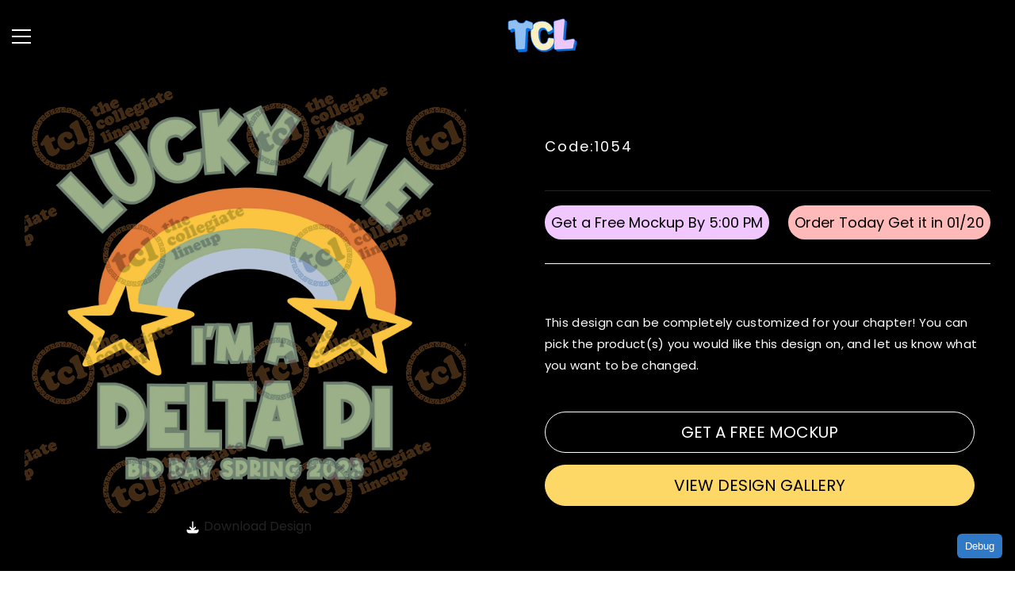

--- FILE ---
content_type: text/html; charset=utf-8
request_url: https://www.thecollegiatelineup.com/products/1054
body_size: 49973
content:
<!doctype html><html class="no-js" lang="en">
    <head>
        <meta charset="utf-8">
        <meta http-equiv="X-UA-Compatible" content="IE=edge">
        <meta name="viewport" content="width=device-width,initial-scale=1">
        <meta name="theme-color" content="">
        <link rel="canonical" href="https://www.thecollegiatelineup.com/products/1054" canonical-shop-url="https://www.thecollegiatelineup.com/">

        
        <link rel="preconnect" href="https://cdn.shopify.com" crossorigin>
        <link rel="preconnect" href="https://fonts.googleapis.com">
        <link rel="preconnect" href="https://fonts.gstatic.com" crossorigin>
        <link rel="preconnect" href="https://monorail-edge.shopifysvc.com">
        <link rel="dns-prefetch" href="https://www.google-analytics.com">

        <!-- Google tag (gtag.js) -->
        <script async src="https://www.googletagmanager.com/gtag/js?id=G-W47CSQGFXE"></script>
        <script>
          window.dataLayer = window.dataLayer || [];
          function gtag(){dataLayer.push(arguments);}
          gtag('js', new Date());
          gtag('config', 'G-W47CSQGFXE');
        </script><link rel="shortcut icon" href="//www.thecollegiatelineup.com/cdn/shop/files/fave-here_32x32.png?v=1715025862" type="image/png"><title>1054  &ndash; The Collegiate Lineup</title><meta name="description" content="This design can be completely customized for your chapter! You can pick the product(s) you would like this design on, and let us know what you want to be changed.">
        

<meta property="og:site_name" content="The Collegiate Lineup">
<meta property="og:url" content="https://www.thecollegiatelineup.com/products/1054">
<meta property="og:title" content="1054">
<meta property="og:type" content="product">
<meta property="og:description" content="This design can be completely customized for your chapter! You can pick the product(s) you would like this design on, and let us know what you want to be changed."><meta property="og:image" content="http://www.thecollegiatelineup.com/cdn/shop/files/4010-01_w.watermark.png?v=1718816288">
  <meta property="og:image:secure_url" content="https://www.thecollegiatelineup.com/cdn/shop/files/4010-01_w.watermark.png?v=1718816288">
  <meta property="og:image:width" content="1500">
  <meta property="og:image:height" content="1500"><meta property="og:price:amount" content="0.00">
  <meta property="og:price:currency" content="USD"><meta name="twitter:site" content="@shopify"><meta name="twitter:card" content="summary_large_image">
<meta name="twitter:title" content="1054">
<meta name="twitter:description" content="This design can be completely customized for your chapter! You can pick the product(s) you would like this design on, and let us know what you want to be changed.">


        <script>window.performance && window.performance.mark && window.performance.mark('shopify.content_for_header.start');</script><meta name="facebook-domain-verification" content="pvgfihg80l81grxe07l910c7loo8i8">
<meta id="shopify-digital-wallet" name="shopify-digital-wallet" content="/5301108825/digital_wallets/dialog">
<meta name="shopify-checkout-api-token" content="16517fc4826f32ba55224b8b92333e88">
<meta id="in-context-paypal-metadata" data-shop-id="5301108825" data-venmo-supported="false" data-environment="production" data-locale="en_US" data-paypal-v4="true" data-currency="USD">
<link rel="alternate" type="application/json+oembed" href="https://www.thecollegiatelineup.com/products/1054.oembed">
<script async="async" src="/checkouts/internal/preloads.js?locale=en-US"></script>
<link rel="preconnect" href="https://shop.app" crossorigin="anonymous">
<script async="async" src="https://shop.app/checkouts/internal/preloads.js?locale=en-US&shop_id=5301108825" crossorigin="anonymous"></script>
<script id="apple-pay-shop-capabilities" type="application/json">{"shopId":5301108825,"countryCode":"US","currencyCode":"USD","merchantCapabilities":["supports3DS"],"merchantId":"gid:\/\/shopify\/Shop\/5301108825","merchantName":"The Collegiate Lineup","requiredBillingContactFields":["postalAddress","email","phone"],"requiredShippingContactFields":["postalAddress","email","phone"],"shippingType":"shipping","supportedNetworks":["visa","masterCard","amex","discover","elo","jcb"],"total":{"type":"pending","label":"The Collegiate Lineup","amount":"1.00"},"shopifyPaymentsEnabled":true,"supportsSubscriptions":true}</script>
<script id="shopify-features" type="application/json">{"accessToken":"16517fc4826f32ba55224b8b92333e88","betas":["rich-media-storefront-analytics"],"domain":"www.thecollegiatelineup.com","predictiveSearch":true,"shopId":5301108825,"locale":"en"}</script>
<script>var Shopify = Shopify || {};
Shopify.shop = "the-collegiate-lineup.myshopify.com";
Shopify.locale = "en";
Shopify.currency = {"active":"USD","rate":"1.0"};
Shopify.country = "US";
Shopify.theme = {"name":"6-7-4-updated","id":181056504126,"schema_name":"Ella","schema_version":"6.7.4","theme_store_id":null,"role":"main"};
Shopify.theme.handle = "null";
Shopify.theme.style = {"id":null,"handle":null};
Shopify.cdnHost = "www.thecollegiatelineup.com/cdn";
Shopify.routes = Shopify.routes || {};
Shopify.routes.root = "/";</script>
<script type="module">!function(o){(o.Shopify=o.Shopify||{}).modules=!0}(window);</script>
<script>!function(o){function n(){var o=[];function n(){o.push(Array.prototype.slice.apply(arguments))}return n.q=o,n}var t=o.Shopify=o.Shopify||{};t.loadFeatures=n(),t.autoloadFeatures=n()}(window);</script>
<script>
  window.ShopifyPay = window.ShopifyPay || {};
  window.ShopifyPay.apiHost = "shop.app\/pay";
  window.ShopifyPay.redirectState = null;
</script>
<script id="shop-js-analytics" type="application/json">{"pageType":"product"}</script>
<script defer="defer" async type="module" src="//www.thecollegiatelineup.com/cdn/shopifycloud/shop-js/modules/v2/client.init-shop-cart-sync_C5BV16lS.en.esm.js"></script>
<script defer="defer" async type="module" src="//www.thecollegiatelineup.com/cdn/shopifycloud/shop-js/modules/v2/chunk.common_CygWptCX.esm.js"></script>
<script type="module">
  await import("//www.thecollegiatelineup.com/cdn/shopifycloud/shop-js/modules/v2/client.init-shop-cart-sync_C5BV16lS.en.esm.js");
await import("//www.thecollegiatelineup.com/cdn/shopifycloud/shop-js/modules/v2/chunk.common_CygWptCX.esm.js");

  window.Shopify.SignInWithShop?.initShopCartSync?.({"fedCMEnabled":true,"windoidEnabled":true});

</script>
<script>
  window.Shopify = window.Shopify || {};
  if (!window.Shopify.featureAssets) window.Shopify.featureAssets = {};
  window.Shopify.featureAssets['shop-js'] = {"shop-cart-sync":["modules/v2/client.shop-cart-sync_ZFArdW7E.en.esm.js","modules/v2/chunk.common_CygWptCX.esm.js"],"init-fed-cm":["modules/v2/client.init-fed-cm_CmiC4vf6.en.esm.js","modules/v2/chunk.common_CygWptCX.esm.js"],"shop-button":["modules/v2/client.shop-button_tlx5R9nI.en.esm.js","modules/v2/chunk.common_CygWptCX.esm.js"],"shop-cash-offers":["modules/v2/client.shop-cash-offers_DOA2yAJr.en.esm.js","modules/v2/chunk.common_CygWptCX.esm.js","modules/v2/chunk.modal_D71HUcav.esm.js"],"init-windoid":["modules/v2/client.init-windoid_sURxWdc1.en.esm.js","modules/v2/chunk.common_CygWptCX.esm.js"],"shop-toast-manager":["modules/v2/client.shop-toast-manager_ClPi3nE9.en.esm.js","modules/v2/chunk.common_CygWptCX.esm.js"],"init-shop-email-lookup-coordinator":["modules/v2/client.init-shop-email-lookup-coordinator_B8hsDcYM.en.esm.js","modules/v2/chunk.common_CygWptCX.esm.js"],"init-shop-cart-sync":["modules/v2/client.init-shop-cart-sync_C5BV16lS.en.esm.js","modules/v2/chunk.common_CygWptCX.esm.js"],"avatar":["modules/v2/client.avatar_BTnouDA3.en.esm.js"],"pay-button":["modules/v2/client.pay-button_FdsNuTd3.en.esm.js","modules/v2/chunk.common_CygWptCX.esm.js"],"init-customer-accounts":["modules/v2/client.init-customer-accounts_DxDtT_ad.en.esm.js","modules/v2/client.shop-login-button_C5VAVYt1.en.esm.js","modules/v2/chunk.common_CygWptCX.esm.js","modules/v2/chunk.modal_D71HUcav.esm.js"],"init-shop-for-new-customer-accounts":["modules/v2/client.init-shop-for-new-customer-accounts_ChsxoAhi.en.esm.js","modules/v2/client.shop-login-button_C5VAVYt1.en.esm.js","modules/v2/chunk.common_CygWptCX.esm.js","modules/v2/chunk.modal_D71HUcav.esm.js"],"shop-login-button":["modules/v2/client.shop-login-button_C5VAVYt1.en.esm.js","modules/v2/chunk.common_CygWptCX.esm.js","modules/v2/chunk.modal_D71HUcav.esm.js"],"init-customer-accounts-sign-up":["modules/v2/client.init-customer-accounts-sign-up_CPSyQ0Tj.en.esm.js","modules/v2/client.shop-login-button_C5VAVYt1.en.esm.js","modules/v2/chunk.common_CygWptCX.esm.js","modules/v2/chunk.modal_D71HUcav.esm.js"],"shop-follow-button":["modules/v2/client.shop-follow-button_Cva4Ekp9.en.esm.js","modules/v2/chunk.common_CygWptCX.esm.js","modules/v2/chunk.modal_D71HUcav.esm.js"],"checkout-modal":["modules/v2/client.checkout-modal_BPM8l0SH.en.esm.js","modules/v2/chunk.common_CygWptCX.esm.js","modules/v2/chunk.modal_D71HUcav.esm.js"],"lead-capture":["modules/v2/client.lead-capture_Bi8yE_yS.en.esm.js","modules/v2/chunk.common_CygWptCX.esm.js","modules/v2/chunk.modal_D71HUcav.esm.js"],"shop-login":["modules/v2/client.shop-login_D6lNrXab.en.esm.js","modules/v2/chunk.common_CygWptCX.esm.js","modules/v2/chunk.modal_D71HUcav.esm.js"],"payment-terms":["modules/v2/client.payment-terms_CZxnsJam.en.esm.js","modules/v2/chunk.common_CygWptCX.esm.js","modules/v2/chunk.modal_D71HUcav.esm.js"]};
</script>
<script>(function() {
  var isLoaded = false;
  function asyncLoad() {
    if (isLoaded) return;
    isLoaded = true;
    var urls = ["\/\/cdn.shopify.com\/proxy\/3f6bf85ee5d5d0d94338a86e2217e73cfa80bef7a71e1568b520146210f5ac1c\/obscure-escarpment-2240.herokuapp.com\/js\/best_custom_product_options.js?shop=the-collegiate-lineup.myshopify.com\u0026sp-cache-control=cHVibGljLCBtYXgtYWdlPTkwMA","https:\/\/app.posterlyapp.io\/redirector.js?shop=the-collegiate-lineup.myshopify.com","\/\/cdn.shopify.com\/proxy\/1c1d1fd37feec89c0a4692af4db076b4a8fd81a1d9ef5f8ae03eb8beb560607f\/static.cdn.printful.com\/static\/js\/external\/shopify-product-customizer.js?v=0.28\u0026shop=the-collegiate-lineup.myshopify.com\u0026sp-cache-control=cHVibGljLCBtYXgtYWdlPTkwMA","https:\/\/loox.io\/widget\/V1ggSSNrps\/loox.1710792515518.js?shop=the-collegiate-lineup.myshopify.com","https:\/\/cdn.hextom.com\/js\/ultimatesalesboost.js?shop=the-collegiate-lineup.myshopify.com"];
    for (var i = 0; i < urls.length; i++) {
      var s = document.createElement('script');
      s.type = 'text/javascript';
      s.async = true;
      s.src = urls[i];
      var x = document.getElementsByTagName('script')[0];
      x.parentNode.insertBefore(s, x);
    }
  };
  if(window.attachEvent) {
    window.attachEvent('onload', asyncLoad);
  } else {
    window.addEventListener('load', asyncLoad, false);
  }
})();</script>
<script id="__st">var __st={"a":5301108825,"offset":-18000,"reqid":"0e3cc293-2e56-4602-95a6-0f91de7c6586-1768748830","pageurl":"www.thecollegiatelineup.com\/products\/1054","u":"2be51f828832","p":"product","rtyp":"product","rid":8182887121214};</script>
<script>window.ShopifyPaypalV4VisibilityTracking = true;</script>
<script id="captcha-bootstrap">!function(){'use strict';const t='contact',e='account',n='new_comment',o=[[t,t],['blogs',n],['comments',n],[t,'customer']],c=[[e,'customer_login'],[e,'guest_login'],[e,'recover_customer_password'],[e,'create_customer']],r=t=>t.map((([t,e])=>`form[action*='/${t}']:not([data-nocaptcha='true']) input[name='form_type'][value='${e}']`)).join(','),a=t=>()=>t?[...document.querySelectorAll(t)].map((t=>t.form)):[];function s(){const t=[...o],e=r(t);return a(e)}const i='password',u='form_key',d=['recaptcha-v3-token','g-recaptcha-response','h-captcha-response',i],f=()=>{try{return window.sessionStorage}catch{return}},m='__shopify_v',_=t=>t.elements[u];function p(t,e,n=!1){try{const o=window.sessionStorage,c=JSON.parse(o.getItem(e)),{data:r}=function(t){const{data:e,action:n}=t;return t[m]||n?{data:e,action:n}:{data:t,action:n}}(c);for(const[e,n]of Object.entries(r))t.elements[e]&&(t.elements[e].value=n);n&&o.removeItem(e)}catch(o){console.error('form repopulation failed',{error:o})}}const l='form_type',E='cptcha';function T(t){t.dataset[E]=!0}const w=window,h=w.document,L='Shopify',v='ce_forms',y='captcha';let A=!1;((t,e)=>{const n=(g='f06e6c50-85a8-45c8-87d0-21a2b65856fe',I='https://cdn.shopify.com/shopifycloud/storefront-forms-hcaptcha/ce_storefront_forms_captcha_hcaptcha.v1.5.2.iife.js',D={infoText:'Protected by hCaptcha',privacyText:'Privacy',termsText:'Terms'},(t,e,n)=>{const o=w[L][v],c=o.bindForm;if(c)return c(t,g,e,D).then(n);var r;o.q.push([[t,g,e,D],n]),r=I,A||(h.body.append(Object.assign(h.createElement('script'),{id:'captcha-provider',async:!0,src:r})),A=!0)});var g,I,D;w[L]=w[L]||{},w[L][v]=w[L][v]||{},w[L][v].q=[],w[L][y]=w[L][y]||{},w[L][y].protect=function(t,e){n(t,void 0,e),T(t)},Object.freeze(w[L][y]),function(t,e,n,w,h,L){const[v,y,A,g]=function(t,e,n){const i=e?o:[],u=t?c:[],d=[...i,...u],f=r(d),m=r(i),_=r(d.filter((([t,e])=>n.includes(e))));return[a(f),a(m),a(_),s()]}(w,h,L),I=t=>{const e=t.target;return e instanceof HTMLFormElement?e:e&&e.form},D=t=>v().includes(t);t.addEventListener('submit',(t=>{const e=I(t);if(!e)return;const n=D(e)&&!e.dataset.hcaptchaBound&&!e.dataset.recaptchaBound,o=_(e),c=g().includes(e)&&(!o||!o.value);(n||c)&&t.preventDefault(),c&&!n&&(function(t){try{if(!f())return;!function(t){const e=f();if(!e)return;const n=_(t);if(!n)return;const o=n.value;o&&e.removeItem(o)}(t);const e=Array.from(Array(32),(()=>Math.random().toString(36)[2])).join('');!function(t,e){_(t)||t.append(Object.assign(document.createElement('input'),{type:'hidden',name:u})),t.elements[u].value=e}(t,e),function(t,e){const n=f();if(!n)return;const o=[...t.querySelectorAll(`input[type='${i}']`)].map((({name:t})=>t)),c=[...d,...o],r={};for(const[a,s]of new FormData(t).entries())c.includes(a)||(r[a]=s);n.setItem(e,JSON.stringify({[m]:1,action:t.action,data:r}))}(t,e)}catch(e){console.error('failed to persist form',e)}}(e),e.submit())}));const S=(t,e)=>{t&&!t.dataset[E]&&(n(t,e.some((e=>e===t))),T(t))};for(const o of['focusin','change'])t.addEventListener(o,(t=>{const e=I(t);D(e)&&S(e,y())}));const B=e.get('form_key'),M=e.get(l),P=B&&M;t.addEventListener('DOMContentLoaded',(()=>{const t=y();if(P)for(const e of t)e.elements[l].value===M&&p(e,B);[...new Set([...A(),...v().filter((t=>'true'===t.dataset.shopifyCaptcha))])].forEach((e=>S(e,t)))}))}(h,new URLSearchParams(w.location.search),n,t,e,['guest_login'])})(!0,!1)}();</script>
<script integrity="sha256-4kQ18oKyAcykRKYeNunJcIwy7WH5gtpwJnB7kiuLZ1E=" data-source-attribution="shopify.loadfeatures" defer="defer" src="//www.thecollegiatelineup.com/cdn/shopifycloud/storefront/assets/storefront/load_feature-a0a9edcb.js" crossorigin="anonymous"></script>
<script crossorigin="anonymous" defer="defer" src="//www.thecollegiatelineup.com/cdn/shopifycloud/storefront/assets/shopify_pay/storefront-65b4c6d7.js?v=20250812"></script>
<script data-source-attribution="shopify.dynamic_checkout.dynamic.init">var Shopify=Shopify||{};Shopify.PaymentButton=Shopify.PaymentButton||{isStorefrontPortableWallets:!0,init:function(){window.Shopify.PaymentButton.init=function(){};var t=document.createElement("script");t.src="https://www.thecollegiatelineup.com/cdn/shopifycloud/portable-wallets/latest/portable-wallets.en.js",t.type="module",document.head.appendChild(t)}};
</script>
<script data-source-attribution="shopify.dynamic_checkout.buyer_consent">
  function portableWalletsHideBuyerConsent(e){var t=document.getElementById("shopify-buyer-consent"),n=document.getElementById("shopify-subscription-policy-button");t&&n&&(t.classList.add("hidden"),t.setAttribute("aria-hidden","true"),n.removeEventListener("click",e))}function portableWalletsShowBuyerConsent(e){var t=document.getElementById("shopify-buyer-consent"),n=document.getElementById("shopify-subscription-policy-button");t&&n&&(t.classList.remove("hidden"),t.removeAttribute("aria-hidden"),n.addEventListener("click",e))}window.Shopify?.PaymentButton&&(window.Shopify.PaymentButton.hideBuyerConsent=portableWalletsHideBuyerConsent,window.Shopify.PaymentButton.showBuyerConsent=portableWalletsShowBuyerConsent);
</script>
<script data-source-attribution="shopify.dynamic_checkout.cart.bootstrap">document.addEventListener("DOMContentLoaded",(function(){function t(){return document.querySelector("shopify-accelerated-checkout-cart, shopify-accelerated-checkout")}if(t())Shopify.PaymentButton.init();else{new MutationObserver((function(e,n){t()&&(Shopify.PaymentButton.init(),n.disconnect())})).observe(document.body,{childList:!0,subtree:!0})}}));
</script>
<link id="shopify-accelerated-checkout-styles" rel="stylesheet" media="screen" href="https://www.thecollegiatelineup.com/cdn/shopifycloud/portable-wallets/latest/accelerated-checkout-backwards-compat.css" crossorigin="anonymous">
<style id="shopify-accelerated-checkout-cart">
        #shopify-buyer-consent {
  margin-top: 1em;
  display: inline-block;
  width: 100%;
}

#shopify-buyer-consent.hidden {
  display: none;
}

#shopify-subscription-policy-button {
  background: none;
  border: none;
  padding: 0;
  text-decoration: underline;
  font-size: inherit;
  cursor: pointer;
}

#shopify-subscription-policy-button::before {
  box-shadow: none;
}

      </style>
<script id="sections-script" data-sections="header-mobile,header-navigation-vertical-menu" defer="defer" src="//www.thecollegiatelineup.com/cdn/shop/t/39/compiled_assets/scripts.js?55179"></script>
<script>window.performance && window.performance.mark && window.performance.mark('shopify.content_for_header.end');</script>

        
        
          <style>@import url('https://fonts.googleapis.com/css?family=Poppins:300,300i,400,400i,500,500i,600,600i,700,700i,800,800i&display=swap');
                :root {
        --font-family-1: Poppins;
        --font-family-2: Poppins;

        /* Settings Body */--font-body-family: Poppins;--font-body-size: 16px;--font-body-weight: 400;--body-line-height: 22px;--body-letter-spacing: .02em;

        /* Settings Heading */--font-heading-family: Poppins;--font-heading-size: 16px;--font-heading-weight: 700;--font-heading-style: normal;--heading-line-height: 24px;--heading-letter-spacing: .05em;--heading-text-transform: uppercase;--heading-border-height: 2px;

        /* Menu Lv1 */--font-menu-lv1-family: Poppins;--font-menu-lv1-size: 14px;--font-menu-lv1-weight: 700;--menu-lv1-line-height: 22px;--menu-lv1-letter-spacing: .05em;--menu-lv1-text-transform: uppercase;

        /* Menu Lv2 */--font-menu-lv2-family: Poppins;--font-menu-lv2-size: 12px;--font-menu-lv2-weight: 400;--menu-lv2-line-height: 22px;--menu-lv2-letter-spacing: .02em;--menu-lv2-text-transform: capitalize;

        /* Menu Lv3 */--font-menu-lv3-family: Poppins;--font-menu-lv3-size: 12px;--font-menu-lv3-weight: 400;--menu-lv3-line-height: 22px;--menu-lv3-letter-spacing: .02em;--menu-lv3-text-transform: capitalize;

        /* Mega Menu Lv2 */--font-mega-menu-lv2-family: Poppins;--font-mega-menu-lv2-size: 12px;--font-mega-menu-lv2-weight: 600;--font-mega-menu-lv2-style: normal;--mega-menu-lv2-line-height: 22px;--mega-menu-lv2-letter-spacing: .02em;--mega-menu-lv2-text-transform: uppercase;

        /* Mega Menu Lv3 */--font-mega-menu-lv3-family: Poppins;--font-mega-menu-lv3-size: 12px;--font-mega-menu-lv3-weight: 400;--mega-menu-lv3-line-height: 22px;--mega-menu-lv3-letter-spacing: .02em;--mega-menu-lv3-text-transform: capitalize;

        /* Product Card Title */--product-title-font: Poppins;--product-title-font-size : 16px;--product-title-font-weight : 400;--product-title-line-height: 22px;--product-title-letter-spacing: .02em;--product-title-line-text : 2;--product-title-text-transform : capitalize;--product-title-margin-bottom: 10px;

        /* Product Card Vendor */--product-vendor-font: Poppins;--product-vendor-font-size : 12px;--product-vendor-font-weight : 400;--product-vendor-font-style : normal;--product-vendor-line-height: 22px;--product-vendor-letter-spacing: .02em;--product-vendor-text-transform : uppercase;--product-vendor-margin-bottom: 0px;--product-vendor-margin-top: 0px;

        /* Product Card Price */--product-price-font: Poppins;--product-price-font-size : 14px;--product-price-font-weight : 600;--product-price-line-height: 22px;--product-price-letter-spacing: .02em;--product-price-margin-top: 0px;--product-price-margin-bottom: 13px;

        /* Product Card Badge */--badge-font: Poppins;--badge-font-size : 12px;--badge-font-weight : 400;--badge-text-transform : capitalize;--badge-letter-spacing: .02em;--badge-line-height: 20px;--badge-border-radius: 0px;--badge-padding-top: 0px;--badge-padding-bottom: 0px;--badge-padding-left-right: 8px;--badge-postion-top: 0px;--badge-postion-left-right: 0px;

        /* Product Quickview */
        --product-quickview-font-size : 12px; --product-quickview-line-height: 23px; --product-quickview-border-radius: 1px; --product-quickview-padding-top: 0px; --product-quickview-padding-bottom: 0px; --product-quickview-padding-left-right: 7px; --product-quickview-sold-out-product: #e95144;--product-quickview-box-shadow: none;/* Blog Card Tile */--blog-title-font: Poppins;--blog-title-font-size : 20px; --blog-title-font-weight : 700; --blog-title-line-height: 29px; --blog-title-letter-spacing: .09em; --blog-title-text-transform : uppercase;

        /* Blog Card Info (Date, Author) */--blog-info-font: Poppins;--blog-info-font-size : 14px; --blog-info-font-weight : 400; --blog-info-line-height: 20px; --blog-info-letter-spacing: .02em; --blog-info-text-transform : uppercase;

        /* Button 1 */--btn-1-font-family: Poppins;--btn-1-font-size: 14px; --btn-1-font-weight: 700; --btn-1-text-transform: uppercase; --btn-1-line-height: 22px; --btn-1-letter-spacing: .05em; --btn-1-text-align: center; --btn-1-border-radius: 30px; --btn-1-border-width: 1px; --btn-1-border-style: solid; --btn-1-padding-top: 10px; --btn-1-padding-bottom: 10px; --btn-1-horizontal-length: 0px; --btn-1-vertical-length: 0px; --btn-1-blur-radius: 0px; --btn-1-spread: 0px;
        --btn-1-all-bg-opacity-hover: rgba(0, 0, 0, 0.5);--btn-1-inset: ;/* Button 2 */--btn-2-font-family: Poppins;--btn-2-font-size: 14px; --btn-2-font-weight: 700; --btn-2-text-transform: uppercase; --btn-2-line-height: 22px; --btn-2-letter-spacing: .05em; --btn-2-text-align: center; --btn-2-border-radius: 0px; --btn-2-border-width: 1px; --btn-2-border-style: solid; --btn-2-padding-top: 13px; --btn-2-padding-bottom: 13px; --btn-2-horizontal-length: 0px; --btn-2-vertical-length: 0px; --btn-2-blur-radius: 0px; --btn-2-spread: 0px;
        --btn-2-all-bg-opacity-hover: rgba(0, 0, 0, 0.5);--btn-2-inset: ;/* Button 3 */--btn-3-font-family: Poppins;--btn-3-font-size: 14px; --btn-3-font-weight: 700; --btn-3-text-transform: uppercase; --btn-3-line-height: 22px; --btn-3-letter-spacing: .05em; --btn-3-text-align: center; --btn-3-border-radius: 30px; --btn-3-border-width: 1px; --btn-3-border-style: solid; --btn-3-padding-top: 10px; --btn-3-padding-bottom: 10px; --btn-3-horizontal-length: 0px; --btn-3-vertical-length: 0px; --btn-3-blur-radius: 0px; --btn-3-spread: 0px;
        --btn-3-all-bg-opacity: rgba(0, 0, 0, 0.1);--btn-3-all-bg-opacity-hover: rgba(0, 0, 0, 0.1);--btn-3-inset: ;/* Footer Heading */--footer-heading-font-family: Poppins;--footer-heading-font-size : 15px; --footer-heading-font-weight : 600; --footer-heading-line-height : 22px; --footer-heading-letter-spacing : .05em; --footer-heading-text-transform : uppercase;

        /* Footer Link */--footer-link-font-family: Poppins;--footer-link-font-size : 12px; --footer-link-font-weight : ; --footer-link-line-height : 28px; --footer-link-letter-spacing : .02em; --footer-link-text-transform : capitalize;

        /* Page Title */--font-page-title-family: Poppins;--font-page-title-size: 20px; --font-page-title-weight: 700; --font-page-title-style: normal; --page-title-line-height: 20px; --page-title-letter-spacing: .05em; --page-title-text-transform: uppercase;

        /* Font Product Tab Title */
        --font-tab-type-1: Poppins; --font-tab-type-2: Poppins;

        /* Text Size */
        --text-size-font-size : 10px; --text-size-font-weight : 400; --text-size-line-height : 22px; --text-size-letter-spacing : 0; --text-size-text-transform : uppercase; --text-size-color : #787878;

        /* Font Weight */
        --font-weight-normal: 400; --font-weight-medium: 500; --font-weight-semibold: 600; --font-weight-bold: 700; --font-weight-bolder: 800; --font-weight-black: 900;

        /* Radio Button */
        --form-label-checkbox-before-bg: #fff; --form-label-checkbox-before-border: #cecece; --form-label-checkbox-before-bg-checked: #000;

        /* Conatiner */
        --body-custom-width-container: 1500px;

        /* Layout Boxed */
        --color-background-layout-boxed: #000000;/* Arrow */
        --position-horizontal-slick-arrow: 0;

        /* General Color*/
        --color-text: #232323; --color-text2: #969696; --color-global: #232323; --color-white: #FFFFFF; --color-grey: #868686; --color-black: #202020; --color-base-text-rgb: 35, 35, 35; --color-base-text2-rgb: 150, 150, 150; --color-background: #ffffff; --color-background-rgb: 255, 255, 255; --color-background-overylay: rgba(255, 255, 255, 0.9); --color-base-accent-text: ; --color-base-accent-1: ; --color-base-accent-2: ; --color-link: #232323; --color-link-hover: #232323; --color-error: #D93333; --color-error-bg: #FCEEEE; --color-success: #5A5A5A; --color-success-bg: #DFF0D8; --color-info: #202020; --color-info-bg: #FFF2DD; --color-link-underline: rgba(35, 35, 35, 0.5); --color-breadcrumb: #999999; --colors-breadcrumb-hover: #232323;--colors-breadcrumb-active: #999999; --border-global: #e6e6e6; --bg-global: #fafafa; --bg-planceholder: #fafafa; --color-warning: #fff; --bg-warning: #e0b252; --color-background-10 : #e9e9e9; --color-background-20 : #d3d3d3; --color-background-30 : #bdbdbd; --color-background-50 : #919191; --color-background-global : #919191;

        /* Arrow Color */
        --arrow-color: #323232; --arrow-background-color: #fff; --arrow-border-color: #ccc;--arrow-color-hover: #323232;--arrow-background-color-hover: #f8f8f8;--arrow-border-color-hover: #f8f8f8;--arrow-width: 35px;--arrow-height: 35px;--arrow-size: px;--arrow-size-icon: 17px;--arrow-border-radius: 50%;--arrow-border-width: 1px;--arrow-width-half: -17px;

        /* Pagination Color */
        --pagination-item-color: #3c3c3c; --pagination-item-color-active: #3c3c3c; --pagination-item-bg-color: #fff;--pagination-item-bg-color-active: #fff;--pagination-item-border-color: #fff;--pagination-item-border-color-active: #ffffff;--pagination-arrow-color: #3c3c3c;--pagination-arrow-color-active: #3c3c3c;--pagination-arrow-bg-color: #fff;--pagination-arrow-bg-color-active: #fff;--pagination-arrow-border-color: #fff;--pagination-arrow-border-color-active: #fff;

        /* Dots Color */
        --dots-color: transparent;--dots-border-color: #323232;--dots-color-active: #323232;--dots-border-color-active: #323232;--dots-style2-background-opacity: #00000050;--dots-width: 12px;--dots-height: 12px;

        /* Button Color */
        --btn-1-color: #FFFFFF;--btn-1-bg: #232323;--btn-1-border: #232323;--btn-1-color-hover: #232323;--btn-1-bg-hover: #ffffff;--btn-1-border-hover: #232323;
        --btn-2-color: #232323;--btn-2-bg: #FFFFFF;--btn-2-border: #727272;--btn-2-color-hover: #FFFFFF;--btn-2-bg-hover: #232323;--btn-2-border-hover: #232323;
        --btn-3-color: #FFFFFF;--btn-3-bg: #e9514b;--btn-3-border: #e9514b;--btn-3-color-hover: #ffffff;--btn-3-bg-hover: #e9514b;--btn-3-border-hover: #e9514b;
        --anchor-transition: all ease .3s;--bg-white: #ffffff;--bg-black: #000000;--bg-grey: #808080;--icon: var(--color-text);--text-cart: #3c3c3c;--duration-short: 100ms;--duration-default: 350ms;--duration-long: 500ms;--form-input-bg: #ffffff;--form-input-border: #c7c7c7;--form-input-color: #232323;--form-input-placeholder: #868686;--form-label: #232323;

        --new-badge-color: #232323;--new-badge-bg: #FFFFFF;--sale-badge-color: #ffffff;--sale-badge-bg: #e95144;--sold-out-badge-color: #ffffff;--sold-out-badge-bg: #c1c1c1;--custom-badge-color: #ffffff;--custom-badge-bg: #ffbb49;--bundle-badge-color: #ffffff;--bundle-badge-bg: #232323;
        
        --product-title-color : #232323;--product-title-color-hover : #232323;--product-vendor-color : #969696;--product-price-color : #232323;--product-sale-price-color : #e95144;--product-compare-price-color : #969696;--product-countdown-color : #c12e48;--product-countdown-bg-color : #ffffff;

        --product-swatch-border : #cbcbcb;--product-swatch-border-active : #232323;--product-swatch-width : 40px;--product-swatch-height : 40px;--product-swatch-border-radius : 0px;--product-swatch-color-width : 40px;--product-swatch-color-height : 40px;--product-swatch-color-border-radius : 20px;

        --product-wishlist-color : #000000;--product-wishlist-bg : #ffffff;--product-wishlist-border : transparent;--product-wishlist-color-added : #ffffff;--product-wishlist-bg-added : #000000;--product-wishlist-border-added : transparent;--product-compare-color : #000000;--product-compare-bg : #FFFFFF;--product-compare-color-added : #D12442; --product-compare-bg-added : #FFFFFF; --product-hot-stock-text-color : #d62828; --product-quick-view-color : #000000; --product-cart-image-fit : cover; --product-title-variant-font-size: 16px;--product-quick-view-bg : #FFFFFF;--product-quick-view-bg-above-button: rgba(255, 255, 255, 0.7);--product-quick-view-color-hover : #FFFFFF;--product-quick-view-bg-hover : #000000;--product-action-color : #232323;--product-action-bg : #ffffff;--product-action-border : #000000;--product-action-color-hover : #FFFFFF;--product-action-bg-hover : #232323;--product-action-border-hover : #232323;

        /* Multilevel Category Filter */
        --color-label-multiLevel-categories: #232323;--bg-label-multiLevel-categories: #fff;--color-button-multiLevel-categories: #fff;--bg-button-multiLevel-categories: #ff8b21;--border-button-multiLevel-categories: transparent;--hover-color-button-multiLevel-categories: #fff;--hover-bg-button-multiLevel-categories: #ff8b21;--w-product-swatch-custom: 30px;--h-product-swatch-custom: 30px;--w-product-swatch-custom-mb: 20px;--h-product-swatch-custom-mb: 20px;--font-size-product-swatch-more: 12px;--swatch-border : #cbcbcb;--swatch-border-active : #232323;

        --variant-size: #232323;--variant-size-border: #e7e7e7;--variant-size-bg: #ffffff;--variant-size-hover: #ffffff;--variant-size-border-hover: #232323;--variant-size-bg-hover: #232323;--variant-bg : #ffffff; --variant-color : #232323; --variant-bg-active : #ffffff; --variant-color-active : #232323;

        --fontsize-text-social: 12px;
        --page-content-distance: 64px;--sidebar-content-distance: 40px;--button-transition-ease: cubic-bezier(.25,.46,.45,.94);

        /* Loading Spinner Color */
        --spinner-top-color: #fc0; --spinner-right-color: #4dd4c6; --spinner-bottom-color: #f00; --spinner-left-color: #f6f6f6;

        /* Product Card Marquee */
        --product-marquee-background-color: ;--product-marquee-text-color: #FFFFFF;--product-marquee-text-size: 14px;--product-marquee-text-mobile-size: 14px;--product-marquee-text-weight: 400;--product-marquee-text-transform: none;--product-marquee-text-style: italic;--product-marquee-speed: ; --product-marquee-line-height: calc(var(--product-marquee-text-mobile-size) * 1.5);
    }
</style>
          <link href="//www.thecollegiatelineup.com/cdn/shop/t/39/assets/base.css?v=69541400266160995011761024322" rel="stylesheet" type="text/css" media="all" /><link href="//www.thecollegiatelineup.com/cdn/shop/t/39/assets/animated.css?v=91884483947907798981754969461" rel="stylesheet" type="text/css" media="all" />
<link href="//www.thecollegiatelineup.com/cdn/shop/t/39/assets/component-card.css?v=145853847905210236011754969478" rel="stylesheet" type="text/css" media="all" />
<link href="//www.thecollegiatelineup.com/cdn/shop/t/39/assets/component-loading-overlay.css?v=26723411978098876071754969502" rel="stylesheet" type="text/css" media="all" />
<link href="//www.thecollegiatelineup.com/cdn/shop/t/39/assets/component-loading-banner.css?v=8531665849562364421754969501" rel="stylesheet" type="text/css" media="all" />
<link href="//www.thecollegiatelineup.com/cdn/shop/t/39/assets/component-quick-cart.css?v=56678033339809810831754969520" rel="stylesheet" type="text/css" media="all" />
<link rel="stylesheet" href="//www.thecollegiatelineup.com/cdn/shop/t/39/assets/vendor.css?v=164616260963476715651754969590" media="print" onload="this.media='all'">
<noscript><link href="//www.thecollegiatelineup.com/cdn/shop/t/39/assets/vendor.css?v=164616260963476715651754969590" rel="stylesheet" type="text/css" media="all" /></noscript>


	<link href="//www.thecollegiatelineup.com/cdn/shop/t/39/assets/component-card-02.css?v=28648007286932885831754969473" rel="stylesheet" type="text/css" media="all" />


<link href="//www.thecollegiatelineup.com/cdn/shop/t/39/assets/component-predictive-search.css?v=173460233946013614451754969511" rel="stylesheet" type="text/css" media="all" /><link rel="stylesheet" href="//www.thecollegiatelineup.com/cdn/shop/t/39/assets/component-newsletter.css?v=32769400226949518191754969508" media="print" onload="this.media='all'">
<link rel="stylesheet" href="//www.thecollegiatelineup.com/cdn/shop/t/39/assets/component-slider.css?v=18320497342874123791754969527" media="print" onload="this.media='all'">
<link rel="stylesheet" href="//www.thecollegiatelineup.com/cdn/shop/t/39/assets/component-list-social.css?v=160160302884525886651754969501" media="print" onload="this.media='all'"><noscript><link href="//www.thecollegiatelineup.com/cdn/shop/t/39/assets/component-newsletter.css?v=32769400226949518191754969508" rel="stylesheet" type="text/css" media="all" /></noscript>
<noscript><link href="//www.thecollegiatelineup.com/cdn/shop/t/39/assets/component-slider.css?v=18320497342874123791754969527" rel="stylesheet" type="text/css" media="all" /></noscript>
<noscript><link href="//www.thecollegiatelineup.com/cdn/shop/t/39/assets/component-list-social.css?v=160160302884525886651754969501" rel="stylesheet" type="text/css" media="all" /></noscript>

<style type="text/css">
	.nav-title-mobile {display: none;}.list-menu--disclosure{display: none;position: absolute;min-width: 100%;width: 22rem;background-color: var(--bg-white);box-shadow: 0 1px 4px 0 rgb(0 0 0 / 15%);padding: 5px 0 5px 20px;opacity: 0;visibility: visible;pointer-events: none;transition: opacity var(--duration-default) ease, transform var(--duration-default) ease;}.list-menu--disclosure-2{margin-left: calc(100% - 15px);z-index: 2;top: -5px;}.list-menu--disclosure:focus {outline: none;}.list-menu--disclosure.localization-selector {max-height: 18rem;overflow: auto;width: 10rem;padding: 0.5rem;}.js menu-drawer > details > summary::before, .js menu-drawer > details[open]:not(.menu-opening) > summary::before {content: '';position: absolute;cursor: default;width: 100%;height: calc(100vh - 100%);height: calc(var(--viewport-height, 100vh) - (var(--header-bottom-position, 100%)));top: 100%;left: 0;background: var(--color-foreground-50);opacity: 0;visibility: hidden;z-index: 2;transition: opacity var(--duration-default) ease,visibility var(--duration-default) ease;}menu-drawer > details[open] > summary::before {visibility: visible;opacity: 1;}.menu-drawer {position: absolute;transform: translateX(-100%);visibility: hidden;z-index: 3;left: 0;top: 100%;width: 100%;max-width: calc(100vw - 4rem);padding: 0;border: 0.1rem solid var(--color-background-10);border-left: 0;border-bottom: 0;background-color: var(--bg-white);overflow-x: hidden;}.js .menu-drawer {height: calc(100vh - 100%);height: calc(var(--viewport-height, 100vh) - (var(--header-bottom-position, 100%)));}.js details[open] > .menu-drawer, .js details[open] > .menu-drawer__submenu {transition: transform var(--duration-default) ease, visibility var(--duration-default) ease;}.no-js details[open] > .menu-drawer, .js details[open].menu-opening > .menu-drawer, details[open].menu-opening > .menu-drawer__submenu {transform: translateX(0);visibility: visible;}@media screen and (min-width: 750px) {.menu-drawer {width: 40rem;}.no-js .menu-drawer {height: auto;}}.menu-drawer__inner-container {position: relative;height: 100%;}.menu-drawer__navigation-container {display: grid;grid-template-rows: 1fr auto;align-content: space-between;overflow-y: auto;height: 100%;}.menu-drawer__navigation {padding: 0 0 5.6rem 0;}.menu-drawer__inner-submenu {height: 100%;overflow-x: hidden;overflow-y: auto;}.no-js .menu-drawer__navigation {padding: 0;}.js .menu-drawer__menu li {width: 100%;border-bottom: 1px solid #e6e6e6;overflow: hidden;}.menu-drawer__menu-item{line-height: var(--body-line-height);letter-spacing: var(--body-letter-spacing);padding: 10px 20px 10px 15px;cursor: pointer;display: flex;align-items: center;justify-content: space-between;}.menu-drawer__menu-item .label{display: inline-block;vertical-align: middle;font-size: calc(var(--font-body-size) - 4px);font-weight: var(--font-weight-normal);letter-spacing: var(--body-letter-spacing);height: 20px;line-height: 20px;margin: 0 0 0 10px;padding: 0 5px;text-transform: uppercase;text-align: center;position: relative;}.menu-drawer__menu-item .label:before{content: "";position: absolute;border: 5px solid transparent;top: 50%;left: -9px;transform: translateY(-50%);}.menu-drawer__menu-item > .icon{width: 24px;height: 24px;margin: 0 10px 0 0;}.menu-drawer__menu-item > .symbol {position: absolute;right: 20px;top: 50%;transform: translateY(-50%);display: flex;align-items: center;justify-content: center;font-size: 0;pointer-events: none;}.menu-drawer__menu-item > .symbol .icon{width: 14px;height: 14px;opacity: .6;}.menu-mobile-icon .menu-drawer__menu-item{justify-content: flex-start;}.no-js .menu-drawer .menu-drawer__menu-item > .symbol {display: none;}.js .menu-drawer__submenu {position: absolute;top: 0;width: 100%;bottom: 0;left: 0;background-color: var(--bg-white);z-index: 1;transform: translateX(100%);visibility: hidden;}.js .menu-drawer__submenu .menu-drawer__submenu {overflow-y: auto;}.menu-drawer__close-button {display: block;width: 100%;padding: 10px 15px;background-color: transparent;border: none;background: #f6f8f9;position: relative;}.menu-drawer__close-button .symbol{position: absolute;top: auto;left: 20px;width: auto;height: 22px;z-index: 10;display: flex;align-items: center;justify-content: center;font-size: 0;pointer-events: none;}.menu-drawer__close-button .icon {display: inline-block;vertical-align: middle;width: 18px;height: 18px;transform: rotate(180deg);}.menu-drawer__close-button .text{max-width: calc(100% - 50px);white-space: nowrap;overflow: hidden;text-overflow: ellipsis;display: inline-block;vertical-align: top;width: 100%;margin: 0 auto;}.no-js .menu-drawer__close-button {display: none;}.menu-drawer__utility-links {padding: 2rem;}.menu-drawer__account {display: inline-flex;align-items: center;text-decoration: none;padding: 1.2rem;margin-left: -1.2rem;font-size: 1.4rem;}.menu-drawer__account .icon-account {height: 2rem;width: 2rem;margin-right: 1rem;}.menu-drawer .list-social {justify-content: flex-start;margin-left: -1.25rem;margin-top: 2rem;}.menu-drawer .list-social:empty {display: none;}.menu-drawer .list-social__link {padding: 1.3rem 1.25rem;}

	/* Style General */
	.d-block{display: block}.d-inline-block{display: inline-block}.d-flex{display: flex}.d-none {display: none}.d-grid{display: grid}.ver-alg-mid {vertical-align: middle}.ver-alg-top{vertical-align: top}
	.flex-jc-start{justify-content:flex-start}.flex-jc-end{justify-content:flex-end}.flex-jc-center{justify-content:center}.flex-jc-between{justify-content:space-between}.flex-jc-stretch{justify-content:stretch}.flex-align-start{align-items: flex-start}.flex-align-center{align-items: center}.flex-align-end{align-items: flex-end}.flex-align-stretch{align-items:stretch}.flex-wrap{flex-wrap: wrap}.flex-nowrap{flex-wrap: nowrap}.fd-row{flex-direction:row}.fd-row-reverse{flex-direction:row-reverse}.fd-column{flex-direction:column}.fd-column-reverse{flex-direction:column-reverse}.fg-0{flex-grow:0}.fs-0{flex-shrink:0}.gap-15{gap:15px}.gap-30{gap:30px}.gap-col-30{column-gap:30px}
	.p-relative{position:relative}.p-absolute{position:absolute}.p-static{position:static}.p-fixed{position:fixed;}
	.zi-1{z-index:1}.zi-2{z-index:2}.zi-3{z-index:3}.zi-5{z-index:5}.zi-6{z-index:6}.zi-7{z-index:7}.zi-9{z-index:9}.zi-10{z-index:10}.zi-99{z-index:99} .zi-100{z-index:100} .zi-101{z-index:101}
	.top-0{top:0}.top-100{top:100%}.top-auto{top:auto}.left-0{left:0}.left-auto{left:auto}.right-0{right:0}.right-auto{right:auto}.bottom-0{bottom:0}
	.middle-y{top:50%;transform:translateY(-50%)}.middle-x{left:50%;transform:translateX(-50%)}
	.opacity-0{opacity:0}.opacity-1{opacity:1}
	.o-hidden{overflow:hidden}.o-visible{overflow:visible}.o-unset{overflow:unset}.o-x-hidden{overflow-x:hidden}.o-y-auto{overflow-y:auto;}
	.pt-0{padding-top:0}.pt-2{padding-top:2px}.pt-5{padding-top:5px}.pt-10{padding-top:10px}.pt-10-imp{padding-top:10px !important}.pt-12{padding-top:12px}.pt-16{padding-top:16px}.pt-20{padding-top:20px}.pt-24{padding-top:24px}.pt-30{padding-top:30px}.pt-32{padding-top:32px}.pt-36{padding-top:36px}.pt-48{padding-top:48px}.pb-0{padding-bottom:0}.pb-5{padding-bottom:5px}.pb-10{padding-bottom:10px}.pb-10-imp{padding-bottom:10px !important}.pb-12{padding-bottom:12px}.pb-15{padding-bottom:15px}.pb-16{padding-bottom:16px}.pb-18{padding-bottom:18px}.pb-20{padding-bottom:20px}.pb-24{padding-bottom:24px}.pb-32{padding-bottom:32px}.pb-40{padding-bottom:40px}.pb-48{padding-bottom:48px}.pb-50{padding-bottom:50px}.pb-80{padding-bottom:80px}.pb-84{padding-bottom:84px}.pr-0{padding-right:0}.pr-5{padding-right: 5px}.pr-10{padding-right:10px}.pr-20{padding-right:20px}.pr-24{padding-right:24px}.pr-30{padding-right:30px}.pr-36{padding-right:36px}.pr-80{padding-right:80px}.pl-0{padding-left:0}.pl-12{padding-left:12px}.pl-20{padding-left:20px}.pl-24{padding-left:24px}.pl-36{padding-left:36px}.pl-48{padding-left:48px}.pl-52{padding-left:52px}.pl-80{padding-left:80px}.p-zero{padding:0}
	.m-lr-auto{margin:0 auto}.m-zero{margin:0}.ml-auto{margin-left:auto}.ml-0{margin-left:0}.ml-5{margin-left:5px}.ml-15{margin-left:15px}.ml-20{margin-left:20px}.ml-30{margin-left:30px}.mr-auto{margin-right:auto}.mr-0{margin-right:0}.mr-5{margin-right:5px}.mr-10{margin-right:10px}.mr-20{margin-right:20px}.mr-30{margin-right:30px}.mt-0{margin-top: 0}.mt-10{margin-top: 10px}.mt-15{margin-top: 15px}.mt-20{margin-top: 20px}.mt-25{margin-top: 25px}.mt-30{margin-top: 30px}.mt-40{margin-top: 40px}.mt-45{margin-top: 45px}.mb-0{margin-bottom: 0}.mb-5{margin-bottom: 5px}.mb-10{margin-bottom: 10px}.mb-15{margin-bottom: 15px}.mb-18{margin-bottom: 18px}.mb-20{margin-bottom: 20px}.mb-30{margin-bottom: 30px}
	.h-0{height:0}.h-100{height:100%}.h-100v{height:100vh}.h-auto{height:auto}.mah-100{max-height:100%}.mih-15{min-height: 15px}.mih-none{min-height: unset}.lih-15{line-height: 15px}
	.w-50pc{width:50%}.w-100{width:100%}.w-100v{width:100vw}.maw-100{max-width:100%}.maw-300{max-width:300px}.maw-480{max-width: 480px}.maw-780{max-width: 780px}.w-auto{width:auto}.minw-auto{min-width: auto}.min-w-100{min-width: 100px}
	.float-l{float:left}.float-r{float:right}
	.b-zero{border:none}.br-50p{border-radius:50%}.br-zero{border-radius:0}.br-2{border-radius:2px}.bg-none{background: none}
	.stroke-w-0{stroke-width: 0px}.stroke-w-1h{stroke-width: 0.5px}.stroke-w-1{stroke-width: 1px}.stroke-w-3{stroke-width: 3px}.stroke-w-5{stroke-width: 5px}.stroke-w-7 {stroke-width: 7px}.stroke-w-10 {stroke-width: 10px}.stroke-w-12 {stroke-width: 12px}.stroke-w-15 {stroke-width: 15px}.stroke-w-20 {stroke-width: 20px}.stroke-w-25 {stroke-width: 25px}.stroke-w-30{stroke-width: 30px}.stroke-w-32 {stroke-width: 32px}.stroke-w-40 {stroke-width: 40px}
	.w-h-16{width: 16px;height: 16px}.w-h-17{width: 17px;height: 17px}.w-h-18 {width: 18px;height: 18px}.w-h-19{width: 19px;height: 19px}.w-h-20 {width: 20px;height: 20px}.w-h-21{width: 21px;height: 21px}.w-h-22 {width: 22px;height: 22px}.w-h-23{width: 23px;height: 23px}.w-h-24 {width: 24px;height: 24px}.w-h-25 {width: 25px;height: 25px}.w-h-26 {width: 26px;height: 26px}.w-h-27 {width: 27px;height: 27px}.w-h-28 {width: 28px;height: 28px}.w-h-29 {width: 29px;height: 29px}.w-h-30 {width: 30px;height: 30px}.w-h-31 {width: 31px;height: 31px}.w-h-32 {width: 32px;height: 32px}.w-h-33 {width: 33px;height: 33px}.w-h-34 {width: 34px;height: 34px}.w-h-35 {width: 35px;height: 35px}.w-h-36 {width: 36px;height: 36px}.w-h-37 {width: 37px;height: 37px}.w-21{width: 21px}.w-23{width: 23px}.w-24{width: 24px}.w-30{width: 30px}.h-22{height: 22px}.h-23{height: 23px}.h-24{height: 24px}
	.txt-d-none{text-decoration:none}.txt-d-underline{text-decoration:underline}.txt-u-o-1{text-underline-offset: 1px}.txt-u-o-2{text-underline-offset: 2px}.txt-u-o-3{text-underline-offset: 3px}.txt-u-o-4{text-underline-offset: 4px}.txt-u-o-5{text-underline-offset: 5px}.txt-u-o-6{text-underline-offset: 6px}.txt-u-o-8{text-underline-offset: 8px}.txt-u-o-12{text-underline-offset: 12px}.txt-t-up{text-transform:uppercase}.txt-t-cap{text-transform:capitalize}
	.ft-0{font-size: 0}.ft-16{font-size: 16px}.ls-0{letter-spacing: 0}.ls-02{letter-spacing: 0.2em}.ls-05{letter-spacing: 0.5em}.ft-i{font-style: italic}
	.button-effect svg{transition: 0.3s}.button-effect:hover svg{transform: rotate(180deg)}
	.icon-effect:hover svg {transform: scale(1.15)}.icon-effect:hover .icon-search-1 {transform: rotate(-90deg) scale(1.15)}
	.link-effect > span:after, .link-effect > .text__icon:after{content: "";position: absolute;bottom: -2px;left: 0;height: 1px;width: 100%;transform: scaleX(0);transition: transform var(--duration-default) ease-out;transform-origin: right}
	.link-effect > .text__icon:after{ bottom: 0 }
	.link-effect > span:hover:after, .link-effect > .text__icon:hover:after{transform: scaleX(1);transform-origin: left}
	@media (min-width: 1025px){
		.pl-lg-80{padding-left:80px}.pr-lg-80{padding-right:80px}
	}
</style>
        

        
        

        


        
          <script src="//www.thecollegiatelineup.com/cdn/shop/t/39/assets/vendor.js?v=136349610325169103951754969591" type="text/javascript"></script>
<script src="//www.thecollegiatelineup.com/cdn/shop/t/39/assets/global.js?v=47420480456341463851754969545" type="text/javascript"></script>
<script src="//www.thecollegiatelineup.com/cdn/shop/t/39/assets/lazysizes.min.js?v=122719776364282065531754969567" type="text/javascript"></script>
<!-- <script src="//www.thecollegiatelineup.com/cdn/shop/t/39/assets/menu.js?v=49849284315874639661754969568" type="text/javascript"></script> -->

<script>
    window.lazySizesConfig = window.lazySizesConfig || {};
    lazySizesConfig.loadMode = 1;
    window.lazySizesConfig.init = false;
    lazySizes.init();

    window.rtl_slick = false;
    window.mobile_menu = 'default';
    window.iso_code = 'en';
    
        window.money_format = '${{amount}}';
    
    window.shop_currency = 'USD';
    window.currencySymbol ="$";
    window.show_multiple_currencies = false;
    window.routes = {
        root: '',
        cart: '/cart',
        cart_add_url: '/cart/add',
        cart_change_url: '/cart/change',
        cart_update_url: '/cart/update',
        collection_all: '/collections/all',
        predictive_search_url: '/search/suggest',
        search_url: '/search'
    }; 
    window.button_load_more = {
        default: `Show more`,
        loading: `Loading...`,
        view_all: `View all collection`,
        no_more: `No more product`,
        no_more_collection: `No more collection`
    };
    window.after_add_to_cart = {
        type: 'quick_cart',
        message: `is added to your shopping cart.`,
        message_2: `Product added to cart successfully`
    };
    window.variant_image_group_quick_view = false;
    window.quick_view = {
        show: false,
        show_mb: false
    };
    window.quick_shop = {
        show: false,
        see_details: `View full details`,
    };
    window.quick_cart = {
        show: false
    };
    window.cartStrings = {
        error: `There was an error while updating your cart. Please try again.`,
        quantityError: `You can only add [quantity] of this item to your cart.`,
        addProductOutQuantity: `You can only add [maxQuantity] of this product to your cart`,
        addProductOutQuantity2: `The quantity of this product is insufficient.`,
        cartErrorMessage: `Translation missing: en.sections.cart.cart_quantity_error_prefix`,
        soldoutText: `sold out`,
        alreadyText: `all`,
        items: `items`,
        item: `item`,
        item_99: `99+`,
    };
    window.variantStrings = {
        addToCart: `Add to cart`,
        addingToCart: `Adding to cart...`,
        addedToCart: `Added to cart`,
        submit: `Submit`,
        soldOut: `Sold out`,
        unavailable: `Unavailable`,
        soldOut_message: `This variant is sold out!`,
        unavailable_message: `This variant is unavailable!`,
        addToCart_message: `You must select at least one products to add!`,
        select: `Select options`,
        preOrder: `Pre-order`,
        add: `Add`,
        unavailable_with_option: `[value] (unavailable)`,
        hide_variants_unavailable: false
    };
    window.quickOrderListStrings = {
        itemsAdded: `[quantity] items added`,
        itemAdded: `[quantity] item added`,
        itemsRemoved: `[quantity] items removed`,
        itemRemoved: `[quantity] item removed`,
        viewCart: `View cart`,
        each: `/ea`,
        min_error: `This item has a minimum of [min]`,
        max_error: `This item has a maximum of [max]`,
        step_error: `You can only add this item in increments of [step]`,
    };
    window.inventory_text = {
        hotStock: `Hurry up! Only [inventory] left`,
        hotStock2: `Please hurry! Only [inventory] left in stock`,
        warningQuantity: `Maximum quantity: [inventory]`,
        inStock: `In stock`,
        outOfStock: `Out Of Stock`,
        manyInStock: `Many In Stock`,
        show_options: `Show variants`,
        hide_options: `Hide variants`,
        adding : `Adding`,
        thank_you : `Thank you`,
        add_more : `Add more`,
        cart_feedback : `Added`
    };
    
    
        window.notify_me = {
            show: true,
            success: `Thanks! We&#39;ve received your request and will respond shortly when this product/variant becomes available!`,
            error: `Please use a valid email address, such as john@example.com.`,
            button: `Notify me`
        };
    
    window.compare = {
        show: false,
        add: `Add to compare`,
        added: `Added to compare`,
        message: `You must select at least two products to compare!`
    };
    window.wishlist = {
        show: false,
        add: `Add to wishlist`,
        added: `Added to wishlist`,
        empty: `No product is added to your wishlist`,
        continue_shopping: `Continue shopping`
    };
    window.pagination = {
        style: 1,
        next: `Next`,
        prev: `Prev`
    }
    window.countdown = {
        text: `Limited-Time Offers, End in:`,
        day: `D`,
        hour: `H`,
        min: `M`,
        sec: `S`,
        day_2: `Days`,
        hour_2: `Hours`,
        min_2: `Mins`,
        sec_2: `Secs`,
        days: `Days`,
        hours: `Hours`,
        mins: `Mins`,
        secs: `Secs`,
        d: `d`,
        h: `h`,
        m: `m`,
        s: `s`
    };
    window.customer_view = {
        text: `[number] customers are viewing this product`
    };

    
        window.arrows = {
            icon_next: `<button type="button" class="slick-next" aria-label="Next" role="button"><svg role="img" xmlns="http://www.w3.org/2000/svg" viewBox="0 0 24 24"><path d="M 7.75 1.34375 L 6.25 2.65625 L 14.65625 12 L 6.25 21.34375 L 7.75 22.65625 L 16.75 12.65625 L 17.34375 12 L 16.75 11.34375 Z"></path></svg></button>`,
            icon_prev: `<button type="button" class="slick-prev" aria-label="Previous" role="button"><svg role="img" xmlns="http://www.w3.org/2000/svg" viewBox="0 0 24 24"><path d="M 7.75 1.34375 L 6.25 2.65625 L 14.65625 12 L 6.25 21.34375 L 7.75 22.65625 L 16.75 12.65625 L 17.34375 12 L 16.75 11.34375 Z"></path></svg></button>`
        }
    

    window.dynamic_browser_title = {
        show: true,
        text: 'Come back ⚡'
    };
    
    window.show_more_btn_text = {
        show_more: `Show more`,
        show_less: `Show less`,
        show_all: `Show all`,
    };

    function getCookie(cname) {
        let name = cname + "=";
        let decodedCookie = decodeURIComponent(document.cookie);
        let ca = decodedCookie.split(';');
        for(let i = 0; i <ca.length; i++) {
          let c = ca[i];
          while (c.charAt(0) == ' ') {
            c = c.substring(1);
          }
          if (c.indexOf(name) == 0) {
            return c.substring(name.length, c.length);
          }
        }
        return "";
    }
    
    const cookieAnnouncemenClosed = getCookie('announcement');
    window.announcementClosed = cookieAnnouncemenClosed === 'closed'
</script>
        

        <script>document.documentElement.className = document.documentElement.className.replace('no-js', 'js');</script>
        <link href="https://fonts.googleapis.com/css2?family=Barlow+Condensed:ital,wght@0,100;0,200;0,300;0,400;0,500;0,600;0,700;0,800;0,900;1,100;1,200;1,300;1,400;1,500;1,600;1,700;1,800;1,900&display=swap" rel="stylesheet">
        <link href="https://fonts.googleapis.com/css2?family=Cardo:ital,wght@0,400;0,700;1,400&family=Castoro:ital@0;1&display=swap" rel="stylesheet">

        
        <link href="//www.thecollegiatelineup.com/cdn/shop/t/39/assets/critical.css?55179" rel="stylesheet" type="text/css" media="all" />
    <!-- BEGIN app block: shopify://apps/vo-product-options/blocks/embed-block/430cbd7b-bd20-4c16-ba41-db6f4c645164 --><script>var bcpo_product={"id":8182887121214,"title":"1054","handle":"1054","description":"This design can be completely customized for your chapter! You can pick the product(s) you would like this design on, and let us know what you want to be changed.","published_at":"2023-03-19T18:28:17-04:00","created_at":"2023-03-19T18:28:17-04:00","vendor":"The Collegiate Lineup","type":"","tags":["Delta Pi Omega","Events-Spring Break","Sorority-Bid Day","Trending-Rainbow","Trending-Stars"],"price":0,"price_min":0,"price_max":0,"available":true,"price_varies":false,"compare_at_price":null,"compare_at_price_min":0,"compare_at_price_max":0,"compare_at_price_varies":false,"variants":[{"id":44779163418942,"title":"Default Title","option1":"Default Title","option2":null,"option3":null,"sku":"","requires_shipping":false,"taxable":false,"featured_image":null,"available":true,"name":"1054","public_title":null,"options":["Default Title"],"price":0,"weight":0,"compare_at_price":null,"inventory_management":null,"barcode":"","requires_selling_plan":false,"selling_plan_allocations":[]}],"images":["\/\/www.thecollegiatelineup.com\/cdn\/shop\/files\/4010-01_w.watermark.png?v=1718816288"],"featured_image":"\/\/www.thecollegiatelineup.com\/cdn\/shop\/files\/4010-01_w.watermark.png?v=1718816288","options":["Title"],"media":[{"alt":"1054","id":40635495547198,"position":1,"preview_image":{"aspect_ratio":1.0,"height":1500,"width":1500,"src":"\/\/www.thecollegiatelineup.com\/cdn\/shop\/files\/4010-01_w.watermark.png?v=1718816288"},"aspect_ratio":1.0,"height":1500,"media_type":"image","src":"\/\/www.thecollegiatelineup.com\/cdn\/shop\/files\/4010-01_w.watermark.png?v=1718816288","width":1500}],"requires_selling_plan":false,"selling_plan_groups":[],"content":"This design can be completely customized for your chapter! You can pick the product(s) you would like this design on, and let us know what you want to be changed."}; bcpo_product.options_with_values = [{"name":"Title","position":1,"values":["Default Title"]}];  var bcpo_settings=bcpo_settings || {"shop_currency":"USD","money_format2":"${{amount}} USD","money_format_without_currency":"${{amount}}"};var inventory_quantity = [];inventory_quantity.push(0);if(bcpo_product) { for (var i = 0; i < bcpo_product.variants.length; i += 1) { bcpo_product.variants[i].inventory_quantity = inventory_quantity[i]; }}window.bcpo = window.bcpo || {}; bcpo.cart = {"note":null,"attributes":{},"original_total_price":0,"total_price":0,"total_discount":0,"total_weight":0.0,"item_count":0,"items":[],"requires_shipping":false,"currency":"USD","items_subtotal_price":0,"cart_level_discount_applications":[],"checkout_charge_amount":0}; bcpo.ogFormData = FormData; bcpo.money_with_currency_format = "${{amount}} USD";bcpo.money_format = "${{amount}}"; if (bcpo_settings) { bcpo_settings.shop_currency = "USD";} else { var bcpo_settings = {shop_currency: "USD" }; }</script>


<!-- END app block --><script src="https://cdn.shopify.com/extensions/019bc87a-689b-702d-9f0e-1444aa9f56a2/best-custom-product-options-413/assets/best_custom_product_options.js" type="text/javascript" defer="defer"></script>
<link href="https://cdn.shopify.com/extensions/019bc87a-689b-702d-9f0e-1444aa9f56a2/best-custom-product-options-413/assets/bcpo-front.css" rel="stylesheet" type="text/css" media="all">
<link href="https://monorail-edge.shopifysvc.com" rel="dns-prefetch">
<script>(function(){if ("sendBeacon" in navigator && "performance" in window) {try {var session_token_from_headers = performance.getEntriesByType('navigation')[0].serverTiming.find(x => x.name == '_s').description;} catch {var session_token_from_headers = undefined;}var session_cookie_matches = document.cookie.match(/_shopify_s=([^;]*)/);var session_token_from_cookie = session_cookie_matches && session_cookie_matches.length === 2 ? session_cookie_matches[1] : "";var session_token = session_token_from_headers || session_token_from_cookie || "";function handle_abandonment_event(e) {var entries = performance.getEntries().filter(function(entry) {return /monorail-edge.shopifysvc.com/.test(entry.name);});if (!window.abandonment_tracked && entries.length === 0) {window.abandonment_tracked = true;var currentMs = Date.now();var navigation_start = performance.timing.navigationStart;var payload = {shop_id: 5301108825,url: window.location.href,navigation_start,duration: currentMs - navigation_start,session_token,page_type: "product"};window.navigator.sendBeacon("https://monorail-edge.shopifysvc.com/v1/produce", JSON.stringify({schema_id: "online_store_buyer_site_abandonment/1.1",payload: payload,metadata: {event_created_at_ms: currentMs,event_sent_at_ms: currentMs}}));}}window.addEventListener('pagehide', handle_abandonment_event);}}());</script>
<script id="web-pixels-manager-setup">(function e(e,d,r,n,o){if(void 0===o&&(o={}),!Boolean(null===(a=null===(i=window.Shopify)||void 0===i?void 0:i.analytics)||void 0===a?void 0:a.replayQueue)){var i,a;window.Shopify=window.Shopify||{};var t=window.Shopify;t.analytics=t.analytics||{};var s=t.analytics;s.replayQueue=[],s.publish=function(e,d,r){return s.replayQueue.push([e,d,r]),!0};try{self.performance.mark("wpm:start")}catch(e){}var l=function(){var e={modern:/Edge?\/(1{2}[4-9]|1[2-9]\d|[2-9]\d{2}|\d{4,})\.\d+(\.\d+|)|Firefox\/(1{2}[4-9]|1[2-9]\d|[2-9]\d{2}|\d{4,})\.\d+(\.\d+|)|Chrom(ium|e)\/(9{2}|\d{3,})\.\d+(\.\d+|)|(Maci|X1{2}).+ Version\/(15\.\d+|(1[6-9]|[2-9]\d|\d{3,})\.\d+)([,.]\d+|)( \(\w+\)|)( Mobile\/\w+|) Safari\/|Chrome.+OPR\/(9{2}|\d{3,})\.\d+\.\d+|(CPU[ +]OS|iPhone[ +]OS|CPU[ +]iPhone|CPU IPhone OS|CPU iPad OS)[ +]+(15[._]\d+|(1[6-9]|[2-9]\d|\d{3,})[._]\d+)([._]\d+|)|Android:?[ /-](13[3-9]|1[4-9]\d|[2-9]\d{2}|\d{4,})(\.\d+|)(\.\d+|)|Android.+Firefox\/(13[5-9]|1[4-9]\d|[2-9]\d{2}|\d{4,})\.\d+(\.\d+|)|Android.+Chrom(ium|e)\/(13[3-9]|1[4-9]\d|[2-9]\d{2}|\d{4,})\.\d+(\.\d+|)|SamsungBrowser\/([2-9]\d|\d{3,})\.\d+/,legacy:/Edge?\/(1[6-9]|[2-9]\d|\d{3,})\.\d+(\.\d+|)|Firefox\/(5[4-9]|[6-9]\d|\d{3,})\.\d+(\.\d+|)|Chrom(ium|e)\/(5[1-9]|[6-9]\d|\d{3,})\.\d+(\.\d+|)([\d.]+$|.*Safari\/(?![\d.]+ Edge\/[\d.]+$))|(Maci|X1{2}).+ Version\/(10\.\d+|(1[1-9]|[2-9]\d|\d{3,})\.\d+)([,.]\d+|)( \(\w+\)|)( Mobile\/\w+|) Safari\/|Chrome.+OPR\/(3[89]|[4-9]\d|\d{3,})\.\d+\.\d+|(CPU[ +]OS|iPhone[ +]OS|CPU[ +]iPhone|CPU IPhone OS|CPU iPad OS)[ +]+(10[._]\d+|(1[1-9]|[2-9]\d|\d{3,})[._]\d+)([._]\d+|)|Android:?[ /-](13[3-9]|1[4-9]\d|[2-9]\d{2}|\d{4,})(\.\d+|)(\.\d+|)|Mobile Safari.+OPR\/([89]\d|\d{3,})\.\d+\.\d+|Android.+Firefox\/(13[5-9]|1[4-9]\d|[2-9]\d{2}|\d{4,})\.\d+(\.\d+|)|Android.+Chrom(ium|e)\/(13[3-9]|1[4-9]\d|[2-9]\d{2}|\d{4,})\.\d+(\.\d+|)|Android.+(UC? ?Browser|UCWEB|U3)[ /]?(15\.([5-9]|\d{2,})|(1[6-9]|[2-9]\d|\d{3,})\.\d+)\.\d+|SamsungBrowser\/(5\.\d+|([6-9]|\d{2,})\.\d+)|Android.+MQ{2}Browser\/(14(\.(9|\d{2,})|)|(1[5-9]|[2-9]\d|\d{3,})(\.\d+|))(\.\d+|)|K[Aa][Ii]OS\/(3\.\d+|([4-9]|\d{2,})\.\d+)(\.\d+|)/},d=e.modern,r=e.legacy,n=navigator.userAgent;return n.match(d)?"modern":n.match(r)?"legacy":"unknown"}(),u="modern"===l?"modern":"legacy",c=(null!=n?n:{modern:"",legacy:""})[u],f=function(e){return[e.baseUrl,"/wpm","/b",e.hashVersion,"modern"===e.buildTarget?"m":"l",".js"].join("")}({baseUrl:d,hashVersion:r,buildTarget:u}),m=function(e){var d=e.version,r=e.bundleTarget,n=e.surface,o=e.pageUrl,i=e.monorailEndpoint;return{emit:function(e){var a=e.status,t=e.errorMsg,s=(new Date).getTime(),l=JSON.stringify({metadata:{event_sent_at_ms:s},events:[{schema_id:"web_pixels_manager_load/3.1",payload:{version:d,bundle_target:r,page_url:o,status:a,surface:n,error_msg:t},metadata:{event_created_at_ms:s}}]});if(!i)return console&&console.warn&&console.warn("[Web Pixels Manager] No Monorail endpoint provided, skipping logging."),!1;try{return self.navigator.sendBeacon.bind(self.navigator)(i,l)}catch(e){}var u=new XMLHttpRequest;try{return u.open("POST",i,!0),u.setRequestHeader("Content-Type","text/plain"),u.send(l),!0}catch(e){return console&&console.warn&&console.warn("[Web Pixels Manager] Got an unhandled error while logging to Monorail."),!1}}}}({version:r,bundleTarget:l,surface:e.surface,pageUrl:self.location.href,monorailEndpoint:e.monorailEndpoint});try{o.browserTarget=l,function(e){var d=e.src,r=e.async,n=void 0===r||r,o=e.onload,i=e.onerror,a=e.sri,t=e.scriptDataAttributes,s=void 0===t?{}:t,l=document.createElement("script"),u=document.querySelector("head"),c=document.querySelector("body");if(l.async=n,l.src=d,a&&(l.integrity=a,l.crossOrigin="anonymous"),s)for(var f in s)if(Object.prototype.hasOwnProperty.call(s,f))try{l.dataset[f]=s[f]}catch(e){}if(o&&l.addEventListener("load",o),i&&l.addEventListener("error",i),u)u.appendChild(l);else{if(!c)throw new Error("Did not find a head or body element to append the script");c.appendChild(l)}}({src:f,async:!0,onload:function(){if(!function(){var e,d;return Boolean(null===(d=null===(e=window.Shopify)||void 0===e?void 0:e.analytics)||void 0===d?void 0:d.initialized)}()){var d=window.webPixelsManager.init(e)||void 0;if(d){var r=window.Shopify.analytics;r.replayQueue.forEach((function(e){var r=e[0],n=e[1],o=e[2];d.publishCustomEvent(r,n,o)})),r.replayQueue=[],r.publish=d.publishCustomEvent,r.visitor=d.visitor,r.initialized=!0}}},onerror:function(){return m.emit({status:"failed",errorMsg:"".concat(f," has failed to load")})},sri:function(e){var d=/^sha384-[A-Za-z0-9+/=]+$/;return"string"==typeof e&&d.test(e)}(c)?c:"",scriptDataAttributes:o}),m.emit({status:"loading"})}catch(e){m.emit({status:"failed",errorMsg:(null==e?void 0:e.message)||"Unknown error"})}}})({shopId: 5301108825,storefrontBaseUrl: "https://www.thecollegiatelineup.com",extensionsBaseUrl: "https://extensions.shopifycdn.com/cdn/shopifycloud/web-pixels-manager",monorailEndpoint: "https://monorail-edge.shopifysvc.com/unstable/produce_batch",surface: "storefront-renderer",enabledBetaFlags: ["2dca8a86"],webPixelsConfigList: [{"id":"2181398846","configuration":"{\"pixel_id\":\"1421087783024788\",\"pixel_type\":\"facebook_pixel\"}","eventPayloadVersion":"v1","runtimeContext":"OPEN","scriptVersion":"ca16bc87fe92b6042fbaa3acc2fbdaa6","type":"APP","apiClientId":2329312,"privacyPurposes":["ANALYTICS","MARKETING","SALE_OF_DATA"],"dataSharingAdjustments":{"protectedCustomerApprovalScopes":["read_customer_address","read_customer_email","read_customer_name","read_customer_personal_data","read_customer_phone"]}},{"id":"2106556734","configuration":"{\"pixelCode\":\"D4O2IEBC77UCR0E83FSG\"}","eventPayloadVersion":"v1","runtimeContext":"STRICT","scriptVersion":"22e92c2ad45662f435e4801458fb78cc","type":"APP","apiClientId":4383523,"privacyPurposes":["ANALYTICS","MARKETING","SALE_OF_DATA"],"dataSharingAdjustments":{"protectedCustomerApprovalScopes":["read_customer_address","read_customer_email","read_customer_name","read_customer_personal_data","read_customer_phone"]}},{"id":"1663729982","configuration":"{\"tagID\":\"2612969174281\"}","eventPayloadVersion":"v1","runtimeContext":"STRICT","scriptVersion":"18031546ee651571ed29edbe71a3550b","type":"APP","apiClientId":3009811,"privacyPurposes":["ANALYTICS","MARKETING","SALE_OF_DATA"],"dataSharingAdjustments":{"protectedCustomerApprovalScopes":["read_customer_address","read_customer_email","read_customer_name","read_customer_personal_data","read_customer_phone"]}},{"id":"144277822","eventPayloadVersion":"v1","runtimeContext":"LAX","scriptVersion":"1","type":"CUSTOM","privacyPurposes":["ANALYTICS"],"name":"Google Analytics tag (migrated)"},{"id":"shopify-app-pixel","configuration":"{}","eventPayloadVersion":"v1","runtimeContext":"STRICT","scriptVersion":"0450","apiClientId":"shopify-pixel","type":"APP","privacyPurposes":["ANALYTICS","MARKETING"]},{"id":"shopify-custom-pixel","eventPayloadVersion":"v1","runtimeContext":"LAX","scriptVersion":"0450","apiClientId":"shopify-pixel","type":"CUSTOM","privacyPurposes":["ANALYTICS","MARKETING"]}],isMerchantRequest: false,initData: {"shop":{"name":"The Collegiate Lineup","paymentSettings":{"currencyCode":"USD"},"myshopifyDomain":"the-collegiate-lineup.myshopify.com","countryCode":"US","storefrontUrl":"https:\/\/www.thecollegiatelineup.com"},"customer":null,"cart":null,"checkout":null,"productVariants":[{"price":{"amount":0.0,"currencyCode":"USD"},"product":{"title":"1054","vendor":"The Collegiate Lineup","id":"8182887121214","untranslatedTitle":"1054","url":"\/products\/1054","type":""},"id":"44779163418942","image":{"src":"\/\/www.thecollegiatelineup.com\/cdn\/shop\/files\/4010-01_w.watermark.png?v=1718816288"},"sku":"","title":"Default Title","untranslatedTitle":"Default Title"}],"purchasingCompany":null},},"https://www.thecollegiatelineup.com/cdn","fcfee988w5aeb613cpc8e4bc33m6693e112",{"modern":"","legacy":""},{"shopId":"5301108825","storefrontBaseUrl":"https:\/\/www.thecollegiatelineup.com","extensionBaseUrl":"https:\/\/extensions.shopifycdn.com\/cdn\/shopifycloud\/web-pixels-manager","surface":"storefront-renderer","enabledBetaFlags":"[\"2dca8a86\"]","isMerchantRequest":"false","hashVersion":"fcfee988w5aeb613cpc8e4bc33m6693e112","publish":"custom","events":"[[\"page_viewed\",{}],[\"product_viewed\",{\"productVariant\":{\"price\":{\"amount\":0.0,\"currencyCode\":\"USD\"},\"product\":{\"title\":\"1054\",\"vendor\":\"The Collegiate Lineup\",\"id\":\"8182887121214\",\"untranslatedTitle\":\"1054\",\"url\":\"\/products\/1054\",\"type\":\"\"},\"id\":\"44779163418942\",\"image\":{\"src\":\"\/\/www.thecollegiatelineup.com\/cdn\/shop\/files\/4010-01_w.watermark.png?v=1718816288\"},\"sku\":\"\",\"title\":\"Default Title\",\"untranslatedTitle\":\"Default Title\"}}]]"});</script><script>
  window.ShopifyAnalytics = window.ShopifyAnalytics || {};
  window.ShopifyAnalytics.meta = window.ShopifyAnalytics.meta || {};
  window.ShopifyAnalytics.meta.currency = 'USD';
  var meta = {"product":{"id":8182887121214,"gid":"gid:\/\/shopify\/Product\/8182887121214","vendor":"The Collegiate Lineup","type":"","handle":"1054","variants":[{"id":44779163418942,"price":0,"name":"1054","public_title":null,"sku":""}],"remote":false},"page":{"pageType":"product","resourceType":"product","resourceId":8182887121214,"requestId":"0e3cc293-2e56-4602-95a6-0f91de7c6586-1768748830"}};
  for (var attr in meta) {
    window.ShopifyAnalytics.meta[attr] = meta[attr];
  }
</script>
<script class="analytics">
  (function () {
    var customDocumentWrite = function(content) {
      var jquery = null;

      if (window.jQuery) {
        jquery = window.jQuery;
      } else if (window.Checkout && window.Checkout.$) {
        jquery = window.Checkout.$;
      }

      if (jquery) {
        jquery('body').append(content);
      }
    };

    var hasLoggedConversion = function(token) {
      if (token) {
        return document.cookie.indexOf('loggedConversion=' + token) !== -1;
      }
      return false;
    }

    var setCookieIfConversion = function(token) {
      if (token) {
        var twoMonthsFromNow = new Date(Date.now());
        twoMonthsFromNow.setMonth(twoMonthsFromNow.getMonth() + 2);

        document.cookie = 'loggedConversion=' + token + '; expires=' + twoMonthsFromNow;
      }
    }

    var trekkie = window.ShopifyAnalytics.lib = window.trekkie = window.trekkie || [];
    if (trekkie.integrations) {
      return;
    }
    trekkie.methods = [
      'identify',
      'page',
      'ready',
      'track',
      'trackForm',
      'trackLink'
    ];
    trekkie.factory = function(method) {
      return function() {
        var args = Array.prototype.slice.call(arguments);
        args.unshift(method);
        trekkie.push(args);
        return trekkie;
      };
    };
    for (var i = 0; i < trekkie.methods.length; i++) {
      var key = trekkie.methods[i];
      trekkie[key] = trekkie.factory(key);
    }
    trekkie.load = function(config) {
      trekkie.config = config || {};
      trekkie.config.initialDocumentCookie = document.cookie;
      var first = document.getElementsByTagName('script')[0];
      var script = document.createElement('script');
      script.type = 'text/javascript';
      script.onerror = function(e) {
        var scriptFallback = document.createElement('script');
        scriptFallback.type = 'text/javascript';
        scriptFallback.onerror = function(error) {
                var Monorail = {
      produce: function produce(monorailDomain, schemaId, payload) {
        var currentMs = new Date().getTime();
        var event = {
          schema_id: schemaId,
          payload: payload,
          metadata: {
            event_created_at_ms: currentMs,
            event_sent_at_ms: currentMs
          }
        };
        return Monorail.sendRequest("https://" + monorailDomain + "/v1/produce", JSON.stringify(event));
      },
      sendRequest: function sendRequest(endpointUrl, payload) {
        // Try the sendBeacon API
        if (window && window.navigator && typeof window.navigator.sendBeacon === 'function' && typeof window.Blob === 'function' && !Monorail.isIos12()) {
          var blobData = new window.Blob([payload], {
            type: 'text/plain'
          });

          if (window.navigator.sendBeacon(endpointUrl, blobData)) {
            return true;
          } // sendBeacon was not successful

        } // XHR beacon

        var xhr = new XMLHttpRequest();

        try {
          xhr.open('POST', endpointUrl);
          xhr.setRequestHeader('Content-Type', 'text/plain');
          xhr.send(payload);
        } catch (e) {
          console.log(e);
        }

        return false;
      },
      isIos12: function isIos12() {
        return window.navigator.userAgent.lastIndexOf('iPhone; CPU iPhone OS 12_') !== -1 || window.navigator.userAgent.lastIndexOf('iPad; CPU OS 12_') !== -1;
      }
    };
    Monorail.produce('monorail-edge.shopifysvc.com',
      'trekkie_storefront_load_errors/1.1',
      {shop_id: 5301108825,
      theme_id: 181056504126,
      app_name: "storefront",
      context_url: window.location.href,
      source_url: "//www.thecollegiatelineup.com/cdn/s/trekkie.storefront.cd680fe47e6c39ca5d5df5f0a32d569bc48c0f27.min.js"});

        };
        scriptFallback.async = true;
        scriptFallback.src = '//www.thecollegiatelineup.com/cdn/s/trekkie.storefront.cd680fe47e6c39ca5d5df5f0a32d569bc48c0f27.min.js';
        first.parentNode.insertBefore(scriptFallback, first);
      };
      script.async = true;
      script.src = '//www.thecollegiatelineup.com/cdn/s/trekkie.storefront.cd680fe47e6c39ca5d5df5f0a32d569bc48c0f27.min.js';
      first.parentNode.insertBefore(script, first);
    };
    trekkie.load(
      {"Trekkie":{"appName":"storefront","development":false,"defaultAttributes":{"shopId":5301108825,"isMerchantRequest":null,"themeId":181056504126,"themeCityHash":"2700538130198053663","contentLanguage":"en","currency":"USD","eventMetadataId":"6081e7e6-3a40-4019-b760-477793a41b0e"},"isServerSideCookieWritingEnabled":true,"monorailRegion":"shop_domain","enabledBetaFlags":["65f19447"]},"Session Attribution":{},"S2S":{"facebookCapiEnabled":true,"source":"trekkie-storefront-renderer","apiClientId":580111}}
    );

    var loaded = false;
    trekkie.ready(function() {
      if (loaded) return;
      loaded = true;

      window.ShopifyAnalytics.lib = window.trekkie;

      var originalDocumentWrite = document.write;
      document.write = customDocumentWrite;
      try { window.ShopifyAnalytics.merchantGoogleAnalytics.call(this); } catch(error) {};
      document.write = originalDocumentWrite;

      window.ShopifyAnalytics.lib.page(null,{"pageType":"product","resourceType":"product","resourceId":8182887121214,"requestId":"0e3cc293-2e56-4602-95a6-0f91de7c6586-1768748830","shopifyEmitted":true});

      var match = window.location.pathname.match(/checkouts\/(.+)\/(thank_you|post_purchase)/)
      var token = match? match[1]: undefined;
      if (!hasLoggedConversion(token)) {
        setCookieIfConversion(token);
        window.ShopifyAnalytics.lib.track("Viewed Product",{"currency":"USD","variantId":44779163418942,"productId":8182887121214,"productGid":"gid:\/\/shopify\/Product\/8182887121214","name":"1054","price":"0.00","sku":"","brand":"The Collegiate Lineup","variant":null,"category":"","nonInteraction":true,"remote":false},undefined,undefined,{"shopifyEmitted":true});
      window.ShopifyAnalytics.lib.track("monorail:\/\/trekkie_storefront_viewed_product\/1.1",{"currency":"USD","variantId":44779163418942,"productId":8182887121214,"productGid":"gid:\/\/shopify\/Product\/8182887121214","name":"1054","price":"0.00","sku":"","brand":"The Collegiate Lineup","variant":null,"category":"","nonInteraction":true,"remote":false,"referer":"https:\/\/www.thecollegiatelineup.com\/products\/1054"});
      }
    });


        var eventsListenerScript = document.createElement('script');
        eventsListenerScript.async = true;
        eventsListenerScript.src = "//www.thecollegiatelineup.com/cdn/shopifycloud/storefront/assets/shop_events_listener-3da45d37.js";
        document.getElementsByTagName('head')[0].appendChild(eventsListenerScript);

})();</script>
  <script>
  if (!window.ga || (window.ga && typeof window.ga !== 'function')) {
    window.ga = function ga() {
      (window.ga.q = window.ga.q || []).push(arguments);
      if (window.Shopify && window.Shopify.analytics && typeof window.Shopify.analytics.publish === 'function') {
        window.Shopify.analytics.publish("ga_stub_called", {}, {sendTo: "google_osp_migration"});
      }
      console.error("Shopify's Google Analytics stub called with:", Array.from(arguments), "\nSee https://help.shopify.com/manual/promoting-marketing/pixels/pixel-migration#google for more information.");
    };
    if (window.Shopify && window.Shopify.analytics && typeof window.Shopify.analytics.publish === 'function') {
      window.Shopify.analytics.publish("ga_stub_initialized", {}, {sendTo: "google_osp_migration"});
    }
  }
</script>
<script
  defer
  src="https://www.thecollegiatelineup.com/cdn/shopifycloud/perf-kit/shopify-perf-kit-3.0.4.min.js"
  data-application="storefront-renderer"
  data-shop-id="5301108825"
  data-render-region="gcp-us-central1"
  data-page-type="product"
  data-theme-instance-id="181056504126"
  data-theme-name="Ella"
  data-theme-version="6.7.4"
  data-monorail-region="shop_domain"
  data-resource-timing-sampling-rate="10"
  data-shs="true"
  data-shs-beacon="true"
  data-shs-export-with-fetch="true"
  data-shs-logs-sample-rate="1"
  data-shs-beacon-endpoint="https://www.thecollegiatelineup.com/api/collect"
></script>
</head>

    <body class="1054 template-product-designdetail product template-product body-custom-width    product-card-layout-02  enable_button_disable_arrows enable_text_color_title hide_compare_homepage quick_shop_option_2 show_image_loading show_effect_close disable_currencies" allow-transparency>
        <div class="body-content-wrapper">
            <a class="skip-to-content-link button visually-hidden" href="#MainContent">Skip to content</a>
            <style>
    .preload-screen {
      background-color: #000000;
      z-index: 9999;
      opacity: 1;
      visibility: visible;
      transition: opacity .35s ease, visibility .35s ease;
      overflow: hidden;
      left: 0;
      top: 0;
      align-items: center;
      justify-content: center;
      pointer-events: none;
      height: 100vh;
      width: 100vw;
      position: fixed;
      display: flex;
    }
  
    .preload-screen.loaded {
      opacity: 0;
      visibility: hidden;
    }

    .preload-screen .icon {
      width: 7rem;
      height: 7rem;
    }
  
    .preload-screen__loading-bar {
      width: 13rem;
      height: 0.2rem;
      border-radius: 0.2rem;
      background-color: #ebebeb;
      overflow: hidden;
      position: relative;
      display: block;
    }
  
    .preload-screen__loading-bar::after {
      content: "";
      height: 100%;
      width: 6.8rem;
      position: absolute;
      transform: translate(-3.4rem);
      background-color: #212326;
      border-radius: 0.2rem;
      animation: initial-loading 1s ease infinite;
    }

    .preload-screen__rolling {
      display: inline-block;
      border: 5px solid #f6f6f6;
      border-radius: 50%;
      border-top: 5px solid var(--spinner-top-color);
      border-right: 5px solid var(--spinner-right-color);
      border-bottom: 5px solid var(--spinner-bottom-color);
      border-left: 5px solid var(--spinner-left-color);
      width: 50px;
      height: 50px;
      animation: spin-icon 1.4s linear infinite;
    }
  
    @keyframes initial-loading {
      0% {
        transform: translate(-6.8rem);
      }
      100% {
        transform: translate(13rem);
      }
    }
  </style>

  <preload-screen class="preload-screen no-js-hidden"><div class="preload-screen__image">
        
        <img src="//www.thecollegiatelineup.com/cdn/shop/files/TCL-logo-latest-removebg-preview.png?v=1692689838&amp;width=600" alt="The Collegiate Lineup" srcset="//www.thecollegiatelineup.com/cdn/shop/files/TCL-logo-latest-removebg-preview.png?v=1692689838&amp;width=152 152w, //www.thecollegiatelineup.com/cdn/shop/files/TCL-logo-latest-removebg-preview.png?v=1692689838&amp;width=228 228w, //www.thecollegiatelineup.com/cdn/shop/files/TCL-logo-latest-removebg-preview.png?v=1692689838&amp;width=304 304w" width="152" height="74.99999999999999" loading="eager" class="header__heading-logo motion-reduce" sizes="(max-width: 304px) 50vw, 152px">
      </div></preload-screen>
  
  <script>
    class PreloadScreen extends HTMLElement {
      constructor() {
        super();
        document.addEventListener("DOMContentLoaded", () => {this.show()});
      }
  
      show() {
        this.classList.add('loaded');
      }
    }
    customElements.define('preload-screen', PreloadScreen);
  </script>
            
            
              <!-- BEGIN sections: header-group -->
<div id="shopify-section-sections--25121509769534__header-mobile" class="shopify-section shopify-section-group-header-group section-header-mobile"><link rel="stylesheet" href="//www.thecollegiatelineup.com/cdn/shop/t/39/assets/component-menu-mobile.css?v=59193450876669107751754969505" media="all" onload="this.media='all'">
<noscript><link href="//www.thecollegiatelineup.com/cdn/shop/t/39/assets/component-menu-mobile.css?v=59193450876669107751754969505" rel="stylesheet" type="text/css" media="all" /></noscript><sticky-header-mobile data-sticky-type="on_scroll" class="header-mobile" style="--bg-color: #000000; --p-top: 8px; --p-bottom: 8px; --color-transparent: #ffffff; --color-border-transparent: ;">
    <div class="container">
        <div class="header-mobile__wrapper header-mobile--wrapper"><div class="header-mobile__item header-mobile__item--menu"><div class="header-mobile--icon item__mobile--hamburger" style="--i-color: #ffffff;">
                                <button type="button" class="mobileMenu-toggle" data-mobile-menu aria-label="menu"><span class="mobileMenu-toggle__Icon"></span></button>
                            </div>
                            <style>.nav-menu-tab{background: #000000;}</style></div><div class="header-mobile__item header-mobile__item--logo" style="--alignment: center;"><div class="header-mobile--icon" style="--logo-font-size: 20px; --logo-font-weight: 900; --logo-color: #232323">
                                    <a href="/" class="header__heading-link focus-inset 2" data-logo-width="65" style="--width-logo-mb: 65px;"><img srcset="//www.thecollegiatelineup.com/cdn/shop/files/fave-here_65x.png?v=1715025862, //www.thecollegiatelineup.com/cdn/shop/files/fave-here_130x.png?v=1715025862 2x" src="//www.thecollegiatelineup.com/cdn/shop/files/fave-here_65x.png?v=1715025862" loading="lazy" width="65" height="65" class="header__heading-logo logo__main" alt="The Collegiate Lineup"></a>
                                
                            </div></div><div class="header-mobile__item header-mobile__item--cart"><div class="header-mobile--icon" style="--i-color: #ffffff; --color-bubble: #000000; --bg-bubble: #ffe5e8">
                                <a href="/cart" class="header__icon header__icon--cart link link--text focus-inset cart-icon-bubble" ><svg class="icon icon-cart  stroke-w-3" viewBox="0 0 486 551.8"><g id="Layer_2" data-name="Layer 2"><g id="Layer_1-2" data-name="Layer 1"><path d="M486,139.33H347v-4c0-2.28,0-4.53,0-6.77,0-5.63.08-10.94-.1-16.31-.06-1.86-.11-3.73-.15-5.6a179.44,179.44,0,0,0-1.49-22.29C341,56.43,327.1,34.18,304.08,18.22,278.48.47,246.61-4.34,215.3,3.92c-21,5.54-40.69,17.48-54.52,35.48a97.15,97.15,0,0,0-20.19,55.72c-.41,8.56-.43,17.33-.46,25.82,0,3.92,0,7.84-.07,11.76,0,.63,0,1.21,0,1.87v4.76H0V171s.1,16.3.1,19.87C0,267.8,0,351.69.08,447.32c0,16.58,2.83,31.1,8.61,44.37a98,98,0,0,0,25,34.51,107.47,107.47,0,0,0,10.27,8c16.81,11.59,36.83,17.48,59.51,17.5,89.63.11,181.1.07,278,0,16.74,0,31.33-2.84,44.61-8.65a99.19,99.19,0,0,0,26.33-16.84,102.77,102.77,0,0,0,16-18.26c11.79-17.09,17.53-36.63,17.55-59.74.11-83.94,0-253,0-254.72L486,171ZM167,119.8c0-2,0-4.1,0-6.16,0-6.13.08-12.48.52-18.76A70.78,70.78,0,0,1,184,54.16C194,41.94,208.85,33.65,224.1,29.51c17.8-4.82,38.23-3,54.8,5.39,20,10.13,33,26.43,38.75,48.45a77.33,77.33,0,0,1,2.3,17.17c.23,8,.19,16,.14,23.86,0,3.24,0,6.49,0,9.73,0,.41,0,.8-.05,1.24l-.26,4H167v-4c0-1.67,0-3.32,0-5C166.92,126.9,166.91,123.32,167,119.8ZM459.05,348.14v57.73q0,21,0,42c0,1.05,0,2.1-.05,3.14a76.27,76.27,0,0,1-10.29,36.84,73.79,73.79,0,0,1-32.34,29.68c-10.39,5-21.64,7.35-34.39,7.35h-148c-42.85,0-88,0-130.69,0-21.25,0-39.38-7.25-53.87-21.48a71.77,71.77,0,0,1-21.31-41.81A103.13,103.13,0,0,1,27,448c0-.24,0-.58,0-.91,0-68.36,0-137.87,0-205.1V190.09c0-.78,0-1.4.05-2V167H140.05v7.1c0,9.53,0,14.26,0,17.51,0,5.32,0,16.69,0,28.73h26.87v-6.91c0-8.89,0-18.89,0-25.38V167h153.1v6.74c0,9.56,0,14.31,0,17.6,0,5.39,0,16.8,0,29h26.87v-7.05c0-8.89,0-18.89,0-25.38V167H459v47.24C459.06,258.86,459.06,304.25,459.05,348.14Z"/></g></g></svg><span class="visually-hidden">Cart</span>
                                    
                                    <div class="cart-count-bubble">
                                        <span class="text" aria-hidden="true" data-cart-count>0</span>
                                        <span class="visually-hidden">0 items</span>
                                    </div>
                                    
                                </a>
                            </div></div></div>
    </div>
</sticky-header-mobile>



</div><div id="shopify-section-sections--25121509769534__header_navigation_vertical_menu_Mfniwq" class="shopify-section shopify-section-group-header-group section-header-navigation"><link href="//www.thecollegiatelineup.com/cdn/shop/t/39/assets/component-megamenu.css?v=65267322470313470511754969504" rel="stylesheet" type="text/css" media="all" />
<style>
    @media screen and (min-width: 1025px) {
        .header-nav-vertical-menu{background: #000000;box-shadow: 0px 1px 6px rgba(var(--header_navigation_rgb), 0.1);}}
    @media screen and (min-width:1025px){.header-nav-vertical-menu .vertical-menu{width:260px;cursor:pointer}.vertical-menu .categories-title{padding:11px 25px;border-top-left-radius:6px;border-top-right-radius:6px;background:var(--title_categories_bg)}.vertical-menu .categories-title .title{color:var(--title_categories_color);font-size:var(--title_categories_font_size);line-height: var(--title_categories_line_height);font-weight: var(--font-weight-medium)}.vertical-menu .categories-title .view_all{font-size:var(--view_all_font_size);color:var(--view_all_link_color)}.categories-title__button .icon-grid{fill:var(--icon_title_categories_color);margin-top:-1px}.categories-title__button .icon-grid+.title{margin-left:8px}.icon--dropdown{width:6px;height:1px;transform:rotate(-45deg);vertical-align:middle;margin-left:5px;transition:0.3s;background:var(--title_categories_color)}.icon--dropdown:before{content:"";position:absolute;left:3px;top:3px;width:6px;height:1px;;transform:rotate(-90deg);background:var(--title_categories_color)}.vertical-menu__hide .icon--dropdown{margin-left:15px;transform:rotate(-225deg)}.icon-hamburger{width:24px;height:2px;vertical-align:middle;margin-right:12px;cursor:pointer;position:relative;background-color:var(--icon_title_categories_color)}.icon-hamburger:after,.icon-hamburger:before{display:block;width:24px;height:2px;position:absolute;left:0;right:0;content:"";transition:transform .3s;transition-delay:.2s;background-color:var(--icon_title_categories_color)}.icon-hamburger:before{top:-8px}.icon-hamburger:after{top:8px}.categories-title__style_1 .categories-title__button{position:relative;padding-right:15px;width:100%}.categories-title__style_1 .icon--dropdown{position:absolute;right:4px;top:50%;margin-top:-3px}.header-navigation .vertical-menu__style_3{width:195px}.vertical-menu .categories-title__style_3{background:none;padding:11px 15px 11px 0;border-radius:0;position:relative}.categories-title__style_3:before{position:absolute;content:"";top:50%;transform:translateY(-50%);right:0;width:1px;height:30px;background-color:var(--title_categories_border_color)}.vertical-menu__style_3:hover .header__menu-vertical{opacity:1;visibility:visible;transform:translateY(0);box-shadow:0 3px 5px #0000000d;pointer-events:auto}.header-nav-vertical-menu .header__inline-menu-ver{width:calc(100% - 290px)}.vertical-menu__style_3+.header__inline-menu{width:calc(100% - 195px)}.header__menu-vertical .menu-lv-1__action>.label{display:inline-block;position:relative;right:auto;top:auto;margin-left:15px}.header__menu-vertical .menu-lv-1__action>.label:before{left:-5px;bottom:4px;transform:translate(-50%) rotate(270deg);border-bottom-color:var(--new_label_border)}.header-navigation .header__menu-vertical{border-top:none;visibility:visible;pointer-events:auto;transform:translateY(0);transition:transform .3s linear;width:260px;box-shadow:0 3px 18px 2px rgba(0,0,0,.2);border-bottom-left-radius:6px;border-bottom-right-radius:6px}.header-navigation .vertical-menu__hide .header__menu-vertical{opacity:0;visibility:hidden;pointer-events:none;transform:translateY(30px)}.header__menu-vertical .list-menu{padding:19px 0 26px}.header__menu-vertical .menu-lv-item:not(.d-none){display:block;margin:0}.header__menu-vertical .menu-lv-1__action{padding:10px 25px}.header__menu-vertical .menu-lv-item .list-menu--disclosure{position:absolute;left:calc(100% - 15px);box-shadow:none;padding:10px 0 0 0;top:-10px}.header__menu-vertical .menu-lv-item .list-menu--disclosure,.header__menu-vertical .menu-lv-2.dropdown:hover .site-nav-list-dropdown>.header__submenu{background-color:transparent}.header__menu-vertical .list-menu--disclosure .bg_white{background:var(--bg-white);box-shadow:0 1px 4px 0 rgb(0 0 0 / 15%);border-radius:6px}.header__menu-vertical .list-menu--disclosure-2{margin-left:0}.header__menu-vertical .menu-lv-1 .icon-dropdown{display:block;float:right}.header__menu-vertical .menu-lv-1__action .icon{right:23px;fill:var(--vertical_menu_lv1_color)}.header__menu-vertical .no-megamenu .menu-lv-2,.header__menu-vertical .no-megamenu .menu-lv-3{padding:0 20px}.header__menu-vertical .has-megamenu .menu-dropdown{left:100%;right:initial;top:0;min-width:calc(100vw - 450px);padding:0 30px 0 15px;max-height:90vh;border-bottom-left-radius:6px;border-bottom-right-radius:6px;box-shadow:0 3px 18px 2px rgb(0 0 0 / 20%);height: 100%;}.header__menu-vertical .has-megamenu .menu-dropdown .icon-dropdown{display:none}.header__menu-vertical>.list-menu{background:var(--vertical_menu_bg);border-bottom-left-radius:6px;border-bottom-right-radius:6px}.header__menu-vertical .menu-lv-1:not(.menu-sale) .menu-lv-1__action{color:var(--vertical_menu_lv1_color)}.header__menu-vertical .menu-lv-1:hover{background:var(--vertical_menu_lv1_hover_bg)}.header__menu-vertical .menu-lv-1:hover .menu-lv-1__action{color:var(--vertical_menu_lv1_color_hover)}.header__menu-vertical .menu-lv-1>.link-effect>.text:after{background:var(--vertical_menu_lv1_color_hover)}.header__menu-vertical .menu-lv-1>.link-effect:hover>.text:after{background:var(--vertical_menu_lv1_color_hover)}.header__menu-vertical .menu-lv-1:hover>a .icon{fill:var(--vertical_menu_lv1_color_hover)}.header-nav-vertical-menu .header-icons{padding:8px 0;max-width:350px; column-gap: 15px}.header-nav-vertical-menu .header-icons .header__icon{display:inline-block}.header-nav-vertical-menu .header__icon--cart svg{margin-top:-1px}.header-nav-vertical-menu .customer-service-text,.header-nav-vertical-menu .help-item{font-size:var(--text_font_size)}.section-header-navigation:not(.scrolled-past-header) .header-nav-vertical-menu .customer-service-text+.icons-top-right:not(.ml-0){margin-left:15px}.header-nav-vertical-menu .icons-top-right,.header-nav-vertical-menu .header-icons-bottom,.header-nav-vertical-menu .customer-service-text-ptb{padding-top:4px;padding-bottom:4px}.header-nav-vertical-menu .customer-service-text-pt{padding-top:4px}.header-nav-vertical-menu .customer-service-text{vertical-align:middle}.header-nav-vertical-menu .customer-service-text p{margin-top:0;margin-bottom:0}.header-nav-vertical-menu .help-item-has-border{margin-right:20px}.header-nav-vertical-menu .help-item-has-border:before{position:absolute;content:"";width:1px;height:22px;top:50%;transform:translateY(-50%);right:0;background-color:var(--icon_help_border_color)}.header-nav-vertical-menu .help-item svg{color:var(--icon_help_color);margin-top: -1px}.header-nav-vertical-menu .help-item span{vertical-align:middle;margin-top:-1px;color:var(--header_icons_color)}.header-nav-vertical-menu .help-item a:hover span{color:var(--header_icons_color_hover)}.header-nav-vertical-menu .header__search .icon-search{margin-top:3px}.header-nav-vertical-menu .header__icon--cart .cart-count-bubble{top:-7px}.scrolled-past-header .header-nav-vertical-menu .customer-service-text,.scrolled-past-header .header-nav-vertical-menu .help-item{display:none}.sticky-search-menu-open .header-nav-vertical-menu .search-modal__form{max-width:555px;background-color:var(--bg-white)}.sticky-search-menu-open .header-nav-vertical-menu .search-modal__content{max-width:555px;animation:animateMenuOpen .5s ease}.sticky-search-menu-open .header-nav-vertical-menu .search__input{padding:7px 10px}.sticky-search-menu-open .header-nav-vertical-menu .search__button svg{width:18px;height:18px}.sticky-search-menu-open .header-nav-vertical-menu .quickSearchResultsWrap{right:0;left:0;width:555px}.sticky-search-menu-open .header-nav-vertical-menu .quickSearchResults .container{padding-left:20px;padding-right:20px}.sticky-search-menu-open .header-nav-vertical-menu details>.search-modal{padding:10vh 0;border:1px solid #dadada;background:rgba(35,35,35,.8)}.sticky-search-menu-open .header-nav-vertical-menu .header-search-close{padding:0 0 15px 0}.sticky-search-menu-open .header-nav-vertical-menu .header-search-close svg{fill:var(--bg-white);width:20px;height:20px}.header-nav-vertical-menu .header-item:first-child {justify-content: flex-start}.header-nav-vertical-menu .header-item:nth-child(2){justify-content: center}.header-nav-vertical-menu .header-item:nth-child(3) {justify-content: flex-end}.header-nav-vertical-menu .header-item:nth-child(3) .header-icons-top{text-align: right}.header-nav-vertical-menu .header-item:nth-child(2) .header-icons-top{text-align: center}.scrolled-past-header .header-nav-vertical-menu .header-icons {padding: 4px 0}.header__menu-vertical .menu-lv-1__action .icon-img img{display: inline-block;vertical-align: middle;margin:-3px 5px 0 0}.vertical-menu__style_3 .header__menu-vertical{opacity: 0;visibility: hidden;transform: translateY(30px)}.vertical-menu__style_3:hover .header__menu-vertical {opacity: 1;visibility: visible;transform: translateY(0)}
        .header-nav-vertical-menu .header__icon--wishlist .wishlist-count-bubble{font-size: var(--cart_count_bubble_font_size);top: -7px;right: -12px;background-color: var(--wishlist-bg-item);color: var(--wishlist-color-item);}}
    @media (min-width:1281px) and (max-width:1399px){.header__menu-vertical .has-megamenu .menu-dropdown{min-width:calc(100vw - 470px)}}
    @media screen and (min-width:1440px){.header__menu-vertical .has-megamenu .menu-dropdown{min-width:calc(100vw - 560px)}.section-header-navigation:not(.scrolled-past-header) .header-nav-vertical-menu .customer-service-text+.icons-top-right:not(.ml-0){margin-left:35px}}
    @media screen and (min-width:1700px){.header__menu-vertical .has-megamenu .menu-dropdown{min-width:1100px}}
</style>

<sticky-header data-sticky-type="on_scroll" class="header-navigation-wrapper">
<div class="header-navigation header-nav-vertical-menu" style="--header_navigation_rgb: 0, 0, 0">
    <div class="container container-1470 d-flex flex-jc-between flex-align-center p-static o-unset sticky-container-full"><div class="main-menu d-flex w-100 header-item p-static label-none">
                    <div class="p-static container container-1470 o-unset">
                        <div class="main-menu--wrapper d-flex flex-align-center  flex-jc-start gap-30" id="HeaderNavigation" style="--lv_1_color: #000000;--lv_1_color_hover: #4dac8b;--lv_2_color: #232323;--lv_2_color_hover: #232323;--lv_3_color: #3c3c3c;--lv_3_color_hover: #3c3c3c;--menu_margin_left: -12px;--menu_top_spacing: 14px;--menu_top_spacing_sticky: -15px;--menu_bottom_spacing: 14px;--grid_gap_menu_item: 12px;--bg_mega_menu: #ffffff;--sale_item_color: #d12442;--new_label_color: #ffffff;--new_label_border: #bae4ed;--new_label_bg: #bae4ed;--sale_label_color: #ffffff;
                        --sale_label_border: #d12442;--sale_label_bg: #d12442;--hot_label_color: #ffffff;--hot_label_border: #fff993;--hot_label_bg: #fff993"><div class="vertical-menu p-relative sticky_effect vertical-menu__style_3 zi-1">
                                    <div class="categories-title d-flex flex-wrap flex-jc-between categories-title__style_3 w-100" style="--title_categories_color: #ffffff;--icon_title_categories_color: #ffffff;--title_categories_bg: rgba(0,0,0,0);--title_categories_font_size: 12px;--title_categories_line_height:20px;--view_all_font_size: 12px;--view_all_link_color: #848484;--title_categories_border_color: rgba(0,0,0,0)">
                                        <div class="categories-title__button p-relative pr-5"><span class="icon-hamburger d-inline-block"></span><!-- <span class="icon icon--dropdown d-inline-block p-relative"></span> --></div></div>
                                    <nav class="header__menu-vertical p-absolute left-0 right-0 top-100 opacity-1" role="navigation" style="--vertical_menu_bg: #ffffff;--vertical_menu_lv1_color:#000000;--vertical_menu_lv1_color_hover:#000000;--vertical_menu_lv1_hover_bg:#ffffff">
                                        <ul class="list-menu p-relative" role="list"><li class="menu-lv-item menu-lv-1 text-left no-megamenu  "><a  href="/" class="menu-lv-1__action header__menu-item list-menu__item link link--text focus-inset link-effect">
            <span class="text p-relative">Home</span>
        </a></li><li class="menu-lv-item menu-lv-1 text-left no-megamenu  "><a  href="https://shop.thecollegiatelineup.com/" class="menu-lv-1__action header__menu-item list-menu__item link link--text focus-inset link-effect">
            <span class="text p-relative">Shop now</span>
        </a></li><li class="menu-lv-item menu-lv-1 text-left no-megamenu  "><a  href="/collections/past-designs" class="menu-lv-1__action header__menu-item list-menu__item link link--text focus-inset link-effect">
            <span class="text p-relative">Past Designs</span>
        </a></li><li class="menu-lv-item menu-lv-1 text-left no-megamenu  "><a  href="/collections/product-style" class="menu-lv-1__action header__menu-item list-menu__item link link--text focus-inset link-effect">
            <span class="text p-relative">Products</span>
        </a></li><li class="menu-lv-item menu-lv-1 text-left no-megamenu  "><a  href="/pages/fall-lookbook" class="menu-lv-1__action header__menu-item list-menu__item link link--text focus-inset link-effect">
            <span class="text p-relative">Lookbook</span>
        </a></li><li class="menu-lv-item menu-lv-1 text-left no-megamenu  "><a  href="/pages/recruitment" class="menu-lv-1__action header__menu-item list-menu__item link link--text focus-inset link-effect">
            <span class="text p-relative">Recruitment Guide</span>
        </a></li><li class="menu-lv-item menu-lv-1 text-left no-megamenu  "><a  href="/pages/product-guide" class="menu-lv-1__action header__menu-item list-menu__item link link--text focus-inset link-effect">
            <span class="text p-relative">Product Guide</span>
        </a></li><li class="menu-lv-item menu-lv-1 text-left no-megamenu dropdown  "><a class="menu-lv-1__action  header__menu-item list-menu__item link focus-inset menu_mobile_link link-effect" href="/pages/become-a-rep">

            <span class="text p-relative">
                Join our Team
            </span>
            <span class="icon-dropdown" data-toggle-menu-mb="">
                <svg xmlns="http://www.w3.org/2000/svg" viewBox="0 0 24 24" aria-hidden="true" focusable="false" role="presentation" class="icon icon-caret"><path d="M 7.75 1.34375 L 6.25 2.65625 L 14.65625 12 L 6.25 21.34375 L 7.75 22.65625 L 16.75 12.65625 L 17.34375 12 L 16.75 11.34375 Z"></path></svg>
            </span></a>
        <ul class="header__submenu list-menu list-menu--disclosure list-menu--disclosure-1 caption-large motion-reduce" role="list" >
            <div class="bg_white">
                <div class="nav-title-mobile text-center">
                    <span class="icon-dropdown">
                        <svg aria-hidden="true" focusable="false" data-prefix="fal" data-icon="long-arrow-left" role="img" xmlns="http://www.w3.org/2000/svg" viewBox="0 0 448 512" class="icon-arrow-nav"><path fill="currentColor" d="M136.97 380.485l7.071-7.07c4.686-4.686 4.686-12.284 0-16.971L60.113 273H436c6.627 0 12-5.373 12-12v-10c0-6.627-5.373-12-12-12H60.113l83.928-83.444c4.686-4.686 4.686-12.284 0-16.971l-7.071-7.07c-4.686-4.686-12.284-4.686-16.97 0l-116.485 116c-4.686 4.686-4.686 12.284 0 16.971l116.485 116c4.686 4.686 12.284 4.686 16.97-.001z" class=""></path></svg>
                    </span>
                    Join our Team
                </div>
                <li class="menu-lv-item menu-lv-2 text-left navigation_all_mobile d-none">
                    <a  href="/pages/become-a-rep" class="menu-lv-2__action header__menu-item list-menu__item link link--text focus-inset caption-large">
                        <span class="text">
                            Go to Join our Team
                        </span>
                    </a>
                </li>
                    <li class="menu-lv-item menu-lv-2 text-left  "><a  href="/pages/become-an-intern" class="menu-lv-2__action header__menu-item list-menu__item link link--text focus-inset caption-large">
                                <span class="text">
                                    Become an Intern
                                </span>
                            </a></li>
                    <li class="menu-lv-item menu-lv-2 text-left  "><a  href="/pages/become-a-rep" class="menu-lv-2__action header__menu-item list-menu__item link link--text focus-inset caption-large">
                                <span class="text">
                                    Become A Rep
                                </span>
                            </a></li>
                    <li class="menu-lv-item menu-lv-2 text-left  "><a  href="/pages/influencer" class="menu-lv-2__action header__menu-item list-menu__item link link--text focus-inset caption-large">
                                <span class="text">
                                    Influencer
                                </span>
                            </a></li></div>
        </ul></li><li class="menu-lv-item menu-lv-1 text-left no-megamenu  "><a  href="http://app.thecollegiatelineup.com/" class="menu-lv-1__action header__menu-item list-menu__item link link--text focus-inset link-effect">
            <span class="text p-relative">Portal Login</span>
        </a></li></ul>
                                    </nav>    
                                </div><nav class="header__inline-menu header__inline-menu-ver" data-navigation role="navigation">
                                    <ul class="list-menu list-menu--inline text-left" role="list"><li class="menu-lv-item menu-lv-1 text-left no-megamenu"><a  href="/" class="menu-lv-1__action header__menu-item list-menu__item link link--text focus-inset link-effect"><span class="text p-relative">Home</span></a></li><li class="menu-lv-item menu-lv-1 text-left no-megamenu"><a  href="https://shop.thecollegiatelineup.com/" class="menu-lv-1__action header__menu-item list-menu__item link link--text focus-inset link-effect"><span class="text p-relative">Shop now</span></a></li><li class="menu-lv-item menu-lv-1 text-left no-megamenu"><a  href="/collections/past-designs" class="menu-lv-1__action header__menu-item list-menu__item link link--text focus-inset link-effect"><span class="text p-relative">Past Designs</span></a></li><li class="menu-lv-item menu-lv-1 text-left no-megamenu"><a  href="/collections/product-style" class="menu-lv-1__action header__menu-item list-menu__item link link--text focus-inset link-effect"><span class="text p-relative">Products</span></a></li><li class="menu-lv-item menu-lv-1 text-left no-megamenu"><a  href="/pages/fall-lookbook" class="menu-lv-1__action header__menu-item list-menu__item link link--text focus-inset link-effect"><span class="text p-relative">Lookbook</span></a></li><li class="menu-lv-item menu-lv-1 text-left no-megamenu"><a  href="/pages/recruitment" class="menu-lv-1__action header__menu-item list-menu__item link link--text focus-inset link-effect"><span class="text p-relative">Recruitment Guide</span></a></li><li class="menu-lv-item menu-lv-1 text-left no-megamenu"><a  href="/pages/product-guide" class="menu-lv-1__action header__menu-item list-menu__item link link--text focus-inset link-effect"><span class="text p-relative">Product Guide</span></a></li><li class="menu-lv-item menu-lv-1 text-left no-megamenu dropdown"><a class="menu-lv-1__action  header__menu-item list-menu__item link focus-inset menu_mobile_link link-effect" href="/pages/become-a-rep"><span class="text p-relative">Join our Team</span>
        <span class="icon-dropdown" data-toggle-menu-mb=""><svg xmlns="http://www.w3.org/2000/svg" viewBox="0 0 24 24" aria-hidden="true" focusable="false" role="presentation" class="icon icon-caret"><path d="M 7.75 1.34375 L 6.25 2.65625 L 14.65625 12 L 6.25 21.34375 L 7.75 22.65625 L 16.75 12.65625 L 17.34375 12 L 16.75 11.34375 Z"></path></svg></span></a>
    <ul class="header__submenu list-menu list-menu--disclosure list-menu--disclosure-1 caption-large motion-reduce" role="list" >
        <div class="nav-title-mobile text-center"><span class="icon-dropdown"><svg aria-hidden="true" focusable="false" data-prefix="fal" data-icon="long-arrow-left" role="img" xmlns="http://www.w3.org/2000/svg" viewBox="0 0 448 512" class="icon-arrow-nav"><path fill="currentColor" d="M136.97 380.485l7.071-7.07c4.686-4.686 4.686-12.284 0-16.971L60.113 273H436c6.627 0 12-5.373 12-12v-10c0-6.627-5.373-12-12-12H60.113l83.928-83.444c4.686-4.686 4.686-12.284 0-16.971l-7.071-7.07c-4.686-4.686-12.284-4.686-16.97 0l-116.485 116c-4.686 4.686-4.686 12.284 0 16.971l116.485 116c4.686 4.686 12.284 4.686 16.97-.001z" class=""></path></svg></span>Join our Team</div>
        <li class="menu-lv-item menu-lv-2 text-left navigation_all_mobile d-none"><a  href="/pages/become-a-rep" class="menu-lv-2__action header__menu-item list-menu__item link link--text focus-inset caption-large link-effect"><span class="text p-relative">Go to Join our Team</span></a></li>
            <li class="menu-lv-item menu-lv-2 text-left  "><a  href="/pages/become-an-intern" class="menu-lv-2__action header__menu-item list-menu__item link link--text focus-inset caption-large link-effect"><span class="text p-relative">Become an Intern</span></a></li>
            <li class="menu-lv-item menu-lv-2 text-left  "><a  href="/pages/become-a-rep" class="menu-lv-2__action header__menu-item list-menu__item link link--text focus-inset caption-large link-effect"><span class="text p-relative">Become A Rep</span></a></li>
            <li class="menu-lv-item menu-lv-2 text-left  "><a  href="/pages/influencer" class="menu-lv-2__action header__menu-item list-menu__item link link--text focus-inset caption-large link-effect"><span class="text p-relative">Influencer</span></a></li></ul></li><li class="menu-lv-item menu-lv-1 text-left no-megamenu"><a  href="http://app.thecollegiatelineup.com/" class="menu-lv-1__action header__menu-item list-menu__item link link--text focus-inset link-effect"><span class="text p-relative">Portal Login</span></a></li></ul>
                                </nav></div>
                    </div>
                </div><div class="header-logo header-item header-item--side header-item fs-0 fg-0" style="--logo_font_size: 20px;--logo_font_weight: 900;--logo_text_transform: uppercase;--logo_text_color: #000000;--logo_width: 90px;--logo_width_sticky: 100%">
                    <div class="header__heading">
                        <a href="/" class="header__heading-link focus-inset"><img srcset="//www.thecollegiatelineup.com/cdn/shop/files/fave-here_90x.png?v=1715025862, //www.thecollegiatelineup.com/cdn/shop/files/fave-here_180x.png?v=1715025862 2x" src="//www.thecollegiatelineup.com/cdn/shop/files/fave-here_90x.png?v=1715025862" loading="lazy" class="header__heading-logo w-100 h-auto ver-alg-mid d-inline-block" alt="The Collegiate Lineup" width="90" height="90"></a>
                    </div>
                </div><div class="header-icons header-item header-item--side d-flex flex-align-center flex-wrap fs-0 pt-2 pb-5" style="--header_icons_color: #ffffff;--header_icons_color_hover: #ffffff;--cart_count_bubble_bg: #d12442;--cart_count_bubble_color: #000000;--cart_count_bubble_font_size:  12px;--text_font_size: 14px;--icon_help_color: #fd6506;--icon_help_border_color: #dedede">
                    <div class="header-icons-top d-inline-block"></div>
                    <div class="header-icons-bottom d-flex flex-align-center gap-15"><a href="/cart" class="header__icon header__icon--cart link link--text focus-inset cart-icon-bubble pr-10 h-100 stroke-icon" >
                                <svg viewBox="0 0 1024 1024" class="icon icon-cart w-h-26 stroke-w-10  stroke-w-5" xmlns="http://www.w3.org/2000/svg"><path class="path1" d="M409.6 1024c-56.464 0-102.4-45.936-102.4-102.4s45.936-102.4 102.4-102.4S512 865.136 512 921.6 466.064 1024 409.6 1024zm0-153.6c-28.232 0-51.2 22.968-51.2 51.2s22.968 51.2 51.2 51.2 51.2-22.968 51.2-51.2-22.968-51.2-51.2-51.2z"></path><path class="path2" d="M768 1024c-56.464 0-102.4-45.936-102.4-102.4S711.536 819.2 768 819.2s102.4 45.936 102.4 102.4S824.464 1024 768 1024zm0-153.6c-28.232 0-51.2 22.968-51.2 51.2s22.968 51.2 51.2 51.2 51.2-22.968 51.2-51.2-22.968-51.2-51.2-51.2z"></path><path class="path3" d="M898.021 228.688C885.162 213.507 865.763 204.8 844.8 204.8H217.954l-5.085-30.506C206.149 133.979 168.871 102.4 128 102.4H76.8c-14.138 0-25.6 11.462-25.6 25.6s11.462 25.6 25.6 25.6H128c15.722 0 31.781 13.603 34.366 29.112l85.566 513.395C254.65 736.421 291.929 768 332.799 768h512c14.139 0 25.6-11.461 25.6-25.6s-11.461-25.6-25.6-25.6h-512c-15.722 0-31.781-13.603-34.366-29.11l-12.63-75.784 510.206-44.366c39.69-3.451 75.907-36.938 82.458-76.234l34.366-206.194c3.448-20.677-1.952-41.243-14.813-56.424zm-35.69 48.006l-34.366 206.194c-2.699 16.186-20.043 32.221-36.39 33.645l-514.214 44.714-50.874-305.246h618.314c5.968 0 10.995 2.054 14.155 5.782 3.157 3.73 4.357 9.024 3.376 14.912z"></path></svg>
                                <span class="visually-hidden">Cart</span>
                                <div class="cart-count-bubble">
                                    <span class="text" aria-hidden="true" data-cart-count>0</span>
                                    <span class="visually-hidden">0 items</span>
                                </div>
                            </a></div>
                </div></div>
   <div class="pg-menu">
                  
                    <ul class="pg-menu">
                      
                        <li>
                          <a href="#shopify-section-template--25121508720958__custom_service_block_zdftJB">Popular Products</a>
                        </li>
                      
                        <li>
                          <a href="#shopify-section-template--25121508720958__custom_service_block_YWfGB8">Print Options</a>
                        </li>
                      
                        <li>
                          <a href="#shopify-section-template--25121508720958__custom_service_block_UqtKqi">Popular Add Ons</a>
                        </li>
                      
                        <li>
                          <a href="#shopify-section-template--25121508720958__custom_service_block_FwhHLQ">Fabric Colors</a>
                        </li>
                      
                        <li>
                          <a href="#shopify-section-template--25121508720958__custom_service_block_jNH6TW">Design Trends </a>
                        </li>
                      
                        <li>
                          <a href="#shopify-section-template--25121508720958__custom_service_block_YFgnbq">Mix & Match</a>
                        </li>
                      
                    </ul>
                  
                  </div>
        <div class="recruitment-menu">
                  
                    <ul class="recruitment-menu">
                      
                        <li>
                          <a href="#shopify-section-template--25121508786494__custom_service_block_zdftJB">Popular Recruitment Products</a>
                        </li>
                      
                        <li>
                          <a href="#shopify-section-template--25121508786494__custom_service_block_wUpimh">Deals For You</a>
                        </li>
                      
                        <li>
                          <a href="#shopify-section-template--25121508786494__custom_service_block_YWfGB8">Print Options</a>
                        </li>
                      
                        <li>
                          <a href="#shopify-section-template--25121508786494__custom_service_block_UqtKqi">Popular Add Ons</a>
                        </li>
                      
                        <li>
                          <a href="#shopify-section-template--25121508786494__custom_service_block_YFgnbq">Popular Recruitment Themes</a>
                        </li>
                      
                    </ul>
                  
                  </div>
</div>
</sticky-header>


  

<script type="application/ld+json">
    {
        "@context": "http://schema.org",
        "@type": "Organization",
        "name": "The Collegiate Lineup",
        
            "logo": "https:\/\/www.thecollegiatelineup.com\/cdn\/shop\/files\/fave-here.png?v=1715025862\u0026width=500",
        
        "sameAs": [
            "https:\/\/twitter.com\/shopify",
            "https:\/\/www.facebook.com\/shopify",
            "https:\/\/www.pinterest.com\/shopify\/",
            "https:\/\/www.instagram.com\/shopify\/",
            "",
            "",
            "https:\/\/www.youtube.com\/shopify",
            ""
        ],
        "url": "https:\/\/www.thecollegiatelineup.com"
    }
</script>

<script>
    var clickMenuVertical = function() {
        if(!$('.vertical-menu').hasClass('vertical-menu__style_3')){
            $('.vertical-menu .categories-title__button').off('click.hideVertical').on('click.hideVertical', function() {
                $('.vertical-menu').toggleClass('vertical-menu__hide vertical-menu__open');
            });
        }
    }
    
    $(document).ready(function() {
        clickMenuVertical();
    });
</script>    
</div>
<!-- END sections: header-group -->
            
            <script src='//cdn.shopify.com/s/javascripts/currencies.js' defer="defer"></script><script src="//www.thecollegiatelineup.com/cdn/shop/t/39/assets/jquery.currencies.min.js?v=179779302447055392851754969566" defer="defer"></script><script type="text/javascript">let shopCurrency="USD"</script>

                
                <main id="MainContent" class="wrapper-body content-for-layout focus-none" role="main" tabindex="-1">
                    
                    
                      <section id="shopify-section-template--25121509278014__main" class="shopify-section main"><link href="//www.thecollegiatelineup.com/cdn/shop/t/39/assets/component-product.css?v=91570966826106793621754969518" rel="stylesheet" type="text/css" media="all" />
<link href="//www.thecollegiatelineup.com/cdn/shop/t/39/assets/component-price.css?v=27896432393429635521754969512" rel="stylesheet" type="text/css" media="all" />
<link href="//www.thecollegiatelineup.com/cdn/shop/t/39/assets/component-badge.css?v=74870840299962237531754969469" rel="stylesheet" type="text/css" media="all" />
<link href="//www.thecollegiatelineup.com/cdn/shop/t/39/assets/component-rte.css?v=63702617831065942891754969523" rel="stylesheet" type="text/css" media="all" />
<link href="//www.thecollegiatelineup.com/cdn/shop/t/39/assets/component-share.css?v=72095060796491115081754969526" rel="stylesheet" type="text/css" media="all" />
<link href="//www.thecollegiatelineup.com/cdn/shop/t/39/assets/component-tab.css?v=121047715804848131831754969532" rel="stylesheet" type="text/css" media="all" />
<link href="//www.thecollegiatelineup.com/cdn/shop/t/39/assets/component-product-form.css?v=28872783860719307291754969514" rel="stylesheet" type="text/css" media="all" />
<link href="//www.thecollegiatelineup.com/cdn/shop/t/39/assets/component-grid.css?v=33686972519045475131754969492" rel="stylesheet" type="text/css" media="all" /><style type="text/css">
    #ProductSection-template--25121509278014__main .productView-thumbnail .productView-thumbnail-link:after{
        padding-bottom: 148%;
    }

    #ProductSection-template--25121509278014__main .custom-cursor__inner .arrow:before,
    #ProductSection-template--25121509278014__main .custom-cursor__inner .arrow:after {
        background-color: #ffffff;
    }

    #ProductSection-template--25121509278014__main .tabs-contents .toggleLink,
    #ProductSection-template--25121509278014__main .tabs .tab .tab-title {
        font-size: px;
        font-weight: ;
        text-transform: ;
        padding-top: px;
        padding-bottom: px;
    }

    

    

    @media (max-width: 1024px) {
        
    }

    @media (max-width: 550px) {
        #ProductSection-template--25121509278014__main .tabs-contents .toggleLink,
        #ProductSection-template--25121509278014__main .tabs .tab .tab-title {
            font-size: px;
        }
    }

    @media (max-width: 767px) {
        #ProductSection-template--25121509278014__main {
            padding-top: 0px;
            padding-bottom: 0px;
        }
        
        
        
    }

    @media (min-width: 1025px) {
        
    }

    @media (min-width: 768px) and (max-width: 1199px) {
        #ProductSection-template--25121509278014__main {
            padding-top: 0px;
            padding-bottom: 0px;
        }
    }

    @media (min-width: 1200px) {
        #ProductSection-template--25121509278014__main {
            padding-top: 0px;
            padding-bottom: 0px;
        }
    }
</style>
<!-- Troubleshooting / Debug overlay: visible in the bottom-right when toggled -->
<div id="product-debug-overlay" style="position:fixed;right:16px;bottom:16px;z-index:99999;max-width:380px;font-family:Arial,Helvetica,sans-serif;">
    <button id="product-debug-toggle" aria-expanded="false" style="background:#3079C6;color:#fff;border:none;padding:8px 10px;border-radius:6px;cursor:pointer;box-shadow:0 2px 6px rgba(0,0,0,.12);">Debug</button>
    <div id="product-debug-panel" style="display:none;margin-top:8px;background:rgba(255,255,255,0.98);color:#222;border:1px solid #e6e6e6;border-radius:8px;padding:8px;box-shadow:0 6px 18px rgba(0,0,0,.12);">
        <div style="font-weight:600;margin-bottom:6px">Product template errors</div>
        <div id="product-debug-messages" style="white-space:pre-wrap;max-height:260px;overflow:auto;font-size:12px;line-height:1.3;background:#fff;border-radius:4px;padding:6px;border:1px solid #f0f0f0;color:#111;"></div>
    </div>
</div>

<script>
    (function(){
        // small helper to add messages to the debug panel
        function formatTime(d){ return d.toLocaleTimeString(); }
        function addDebugMessage(text){
            try{
                if(typeof text === 'object' && text !== null){
                    text = (text.stack || JSON.stringify(text));
                }
                var container = document.getElementById('product-debug-messages');
                if(!container) return;
                var time = formatTime(new Date());
                var entry = document.createElement('div');
                entry.textContent = '[' + time + '] ' + text;
                container.appendChild(entry);
                // keep scroll at bottom
                container.scrollTop = container.scrollHeight;
            }catch(e){
                // if debug UI fails, fall back to console
                console.warn('Failed to write debug message', e);
            }
        }

            // toggle UI and allow auto-open via URL query (?debug=1 or ?debug=true)
            document.addEventListener('DOMContentLoaded', function(){
                var toggle = document.getElementById('product-debug-toggle');
                var panel = document.getElementById('product-debug-panel');
                if(toggle && panel){
                    toggle.addEventListener('click', function(){
                        var open = panel.style.display !== 'none';
                        panel.style.display = open ? 'none' : 'block';
                        toggle.setAttribute('aria-expanded', String(!open));
                    });
                    try{
                        var qs = (location.search || '').toLowerCase();
                        if(qs.indexOf('debug=1') !== -1 || qs.indexOf('debug=true') !== -1){
                            panel.style.display = 'block';
                            toggle.setAttribute('aria-expanded','true');
                        }
                    }catch(e){}
                }
            });

        // capture global errors and promise rejections
        window.addEventListener('error', function(ev){
            try{ addDebugMessage((ev && ev.message ? ev.message + ' at ' : '') + (ev && ev.filename ? ev.filename + ':' + ev.lineno : '')); }catch(e){}
        });
        window.addEventListener('unhandledrejection', function(ev){
            try{ addDebugMessage('UnhandledRejection: ' + (ev && ev.reason ? (ev.reason.stack || ev.reason) : String(ev))); }catch(e){}
        });

        // capture console.error
        (function(){
            var orig = console.error;
            console.error = function(){
                try{ addDebugMessage(Array.prototype.slice.call(arguments).map(function(a){ try{ return typeof a==='string'?a:JSON.stringify(a); }catch(e){ return String(a); } }).join(' ')); }catch(e){}
                if(orig && orig.apply) orig.apply(console, arguments);
            };
        })();

        // expose helper for manual messages
        window.__productDebug = {
            log: addDebugMessage
        };
    })();
</script>
<script>
    window.product_inven_array_8182887121214 = {
        
            '44779163418942': '0',
        
    };

    window.selling_array_8182887121214 = {
        
            '44779163418942': 'deny',
        
    };

    window.subtotal = {
        show: true,
        style: 1,
        text: `Add to cart - [value]`
    };
  
    window.variant_image_group = 'false';
  
</script><div class=" product-details product-default" data-section-id="template--25121509278014__main" data-section-type="product" id="ProductSection-template--25121509278014__main" data-has-combo="false" data-image-opo>
    
    <div class="container productView-container">
        <div class="productView halo-productView layout-4 positionMainImage--left productView-sticky" data-product-handle="1054"><div class="productView-top">
                    <div class="halo-productView-left productView-images clearfix" data-image-gallery><div class="productView-images-wrapper" data-video-popup>
                            <div class="productView-image-wrapper"><div class="productView-badge badge-left halo-productBadges halo-productBadges--left date-89483933 date1-1035 sale_badge_disable"
        data-text-sale-badge="Sale"
        
        data-new-badge-number="30"
    ></div>
<div class="productView-nav style-1 image-fit-contain" 
                                    data-image-gallery-main
                                    data-arrows-desk="false"
                                    data-arrows-mobi="true"
                                    data-counter-mobi="true"
                                    data-media-count="1"
                                ><div class="productView-image productView-image-adapt fit-contain" data-index="1">
                                                    <div class="productView-img-container product-single__media" data-media-id="40635495547198"
                                                        
                                                            
                                                                
                                                                    style="padding-bottom: 100.0%;"
                                                                
                                                            
                                                        
                                                    >
                                                        <div 
                                                            class="media" 
                                                             
                                                            
                                                        >
                                                            <img id="product-featured-image-40635495547198"
                                                                srcset="//www.thecollegiatelineup.com/cdn/shop/files/4010-01_w.watermark.png?v=1718816288"
                                                                src="//www.thecollegiatelineup.com/cdn/shop/files/4010-01_w.watermark.png?v=1718816288"
                                                                data-src="//www.thecollegiatelineup.com/cdn/shop/files/4010-01_w.watermark.png?v=1718816288"
                                                                alt="1054"
                                                                sizes="(min-width: 2000px) 1500px, (min-width: 1200px) 1200px, (min-width: 768px) calc((100vw - 30px) / 2), calc(100vw - 20px)"
                                                                width="1500"
                                                                height="1500"
                                                                data-sizes="auto"
                                                                data-main-image
                                                                data-index="1"
                                                                data-cursor-image
                                                                
                                                            /></div>
                                                    </div>
                                                </div></div><div class="productView-videoPopup"></div><div class="download-img" style="display: none; align-items: center;">
  <a class="download-btn" data-img="//www.thecollegiatelineup.com/cdn/shop/files/4010-01_w.watermark.png?v=1718816288">
    <svg width="24" height="24" viewBox="0 0 24 24" fill="none" xmlns="http://www.w3.org/2000/svg">
      <path d="M4 16V17C4 17.7956 4.31607 18.5587 4.87868 19.1213C5.44129 19.6839 6.20435 20 7 20H17C17.7956 20 18.5587 19.6839 19.1213 19.1213C19.6839 18.5587 20 17.7956 20 17V16M16 12L12 16M12 16L8 12M12 16V4" stroke="#3079C6" stroke-width="2" stroke-linecap="round" stroke-linejoin="round"></path>
    </svg> 
    Download Design
  </a>
</div>

<script>
    (function(){
        try{
            var btn = document.querySelector('.download-btn');
            if(!btn){
                console.warn('download-btn not found on product page');
                // also show in debug panel if available
                if(window.__productDebug && window.__productDebug.log) window.__productDebug.log('download-btn not found on product page');
                return;
            }

            btn.addEventListener('click', function(e){
                try{
                    var imgUrl = this.getAttribute('data-img');
                    if(!imgUrl){
                        console.error('download-btn clicked but no data-img attribute present');
                        if(window.__productDebug && window.__productDebug.log) window.__productDebug.log('download-btn clicked but no data-img attribute present');
                        return;
                    }
                    var urlParts = imgUrl.split('?');
                    var cleanUrl = urlParts[0];
                    var link = document.createElement('a');
                    link.href = cleanUrl;
                    link.download = cleanUrl.split('/').pop();
                    link.style.display = 'none';
                    document.body.appendChild(link);
                    link.click();
                    document.body.removeChild(link);
                }catch(err){
                    console.error('Error handling download click', err);
                    if(window.__productDebug && window.__productDebug.log) window.__productDebug.log('Error handling download click: ' + (err && err.stack ? err.stack : err));
                }
            });
        }catch(err){
            console.error('download-btn init error', err);
            if(window.__productDebug && window.__productDebug.log) window.__productDebug.log('download-btn init error: ' + (err && err.stack ? err.stack : err));
        }
    })();
</script>
                              
                            </div></div>
                    </div>
                    <div class="halo-productView-right productView-details clearfix">
                        <div class="productView-product clearfix"><div class="product-title-part-mobile">
        
             <div>
        <h1 class="standard-product-title tag_code product-title" style="color: #fff !important;">Design Details</h1>
             </div>
             <div class="code-position">
        <h2 class="info-text" style="font-size:10px important;"><span>Code:</span><span style="color:#3079C6;">1054</span></h2>
             </div>
          
        <div class="custom-flex-label">
  <p class="freemockup product-title-part-desktop">
    Get a Free Mockup By <span id="free-mockup-time">4PM</span>
  </p>
  <p class="ordermockup product-title-part-desktop">
    Order Today Get it in <span id="order-delivery-time">06/18</span>
  </p>
</div>
<script>
  // Get the current EST time
  var currentTime = new Date();
  var estOffset = -5; // EST time zone offset in hours
  var estTime = new Date(currentTime.getTime() + (estOffset * 60 * 60 * 1000));

  // Calculate the free mockup time (set to 5:00 PM EST)
  var freeMockupTime = new Date(estTime.getTime());
  freeMockupTime.setHours(17); // 17 is 5:00 PM in 24-hour format
  freeMockupTime.setMinutes(0); // Set minutes to 0

  // Format the free mockup time
  var hours = freeMockupTime.getHours();
  var minutes = freeMockupTime.getMinutes();
  var amOrPm = hours < 12? 'AM' : 'PM';
  hours = hours % 12 || 12;
  minutes = minutes < 10? '0' + minutes : minutes;
  var freeMockupTimeText = hours + ':' + minutes + ' ' + amOrPm;

  // Update the free mockup time element
  var freeMockupTimeElement = document.getElementById('free-mockup-time');
  freeMockupTimeElement.textContent = freeMockupTimeText;

  // Update the delivery time (remains the same)
  var orderDeliveryTime = document.getElementById('order-delivery-time');
  var deliveryDate = new Date();
  deliveryDate.setDate(deliveryDate.getDate() + 2); // Set the delivery date to 2 days from now
  var month = deliveryDate.getMonth() + 1;
  var day = deliveryDate.getDate();
  month = month < 10? '0' + month : month;
  day = day < 10? '0' + day : day;
  orderDeliveryTime.textContent = month + '/' + day;
</script>
           
      </div>

                                            <div class="productView-moreItem productView-moreItem-product-variant"
                                                style="--spacing-top: 0px;
                                                --spacing-bottom: 0px"
                                            ><div class="productView-options" style="--color-border: #e6e6e6" data-lang="en" data-default-lang="us"></div>
                                            </div>
                                        
<div class="productView-moreItem"
                                            style="--spacing-top: 0px;
                                            --spacing-bottom: 12px"
                                        >
                                            
                                        </div><div class="productView-moreItem"
                                            style="--spacing-top: 0px;
                                            --spacing-bottom: 30px"
                                        >
                                            
<div class="productView-desc halo-text-format" 
        style="--color-text: #ffffff;
        --fontsize-text: 15px"
    >   
       <div class="product-accordion-title ">
                <h3>Product information</h3>
                    </div>
            This design can be completely customized for your chapter! You can pick the product(s) you would like this design on, and let us know what you want to be changed.
       
    </div>
                                        </div><div class="productView-moreItem"
                                            style="--spacing-top: 0px;
                                            --spacing-bottom: 27px"
                                        ><div class="productView-pickUp">
    <link href="//www.thecollegiatelineup.com/cdn/shop/t/39/assets/component-pickup-availability.css?v=46254233680356069721754969509" rel="stylesheet" type="text/css" media="all" /><pickup-availability class="product__pickup-availabilities no-js-hidden"
        
        data-base-url="https://www.thecollegiatelineup.com/"
        data-variant-id="44779163418942"
        data-has-only-default-variant="true"
    >
        <template>
            <pickup-availability-preview class="pickup-availability-preview">
                <svg fill="none" aria-hidden="true" focusable="false" role="presentation" class="icon icon-unavailable" fill="none" viewBox="0 0 20 20"><path d="M13.94 3.94L10 7.878l-3.94-3.94A1.499 1.499 0 103.94 6.06L7.88 10l-3.94 3.94a1.499 1.499 0 102.12 2.12L10 12.12l3.94 3.94a1.497 1.497 0 002.12 0 1.499 1.499 0 000-2.12L12.122 10l3.94-3.94a1.499 1.499 0 10-2.121-2.12z"/></svg>

                <div class="pickup-availability-info">
                    <p class="caption-large">
                        Couldn&#39;t load pickup availability
                    </p>
                    <button class="pickup-availability-button button button--primary">
                        Refresh
                    </button>
                </div>
            </pickup-availability-preview>
        </template>
    </pickup-availability>
</div>
<script src="//www.thecollegiatelineup.com/cdn/shop/t/39/assets/pickup-availability.js?v=161417872823821455971754969571" defer="defer"></script>
</div><div class="btn-redirection btn-row-direction">
        <a href="https://app.thecollegiatelineup.com/log_in_sign_up_v2" class="btn btn-secondary-alt" target="_blank">GET A FREE MOCKUP</a>
      <a href="/collections/past-designs" class="btn btn-primary-alt policy-btn-top">VIEW DESIGN GALLERY</a>
      </div>
</div>
                    </div>
                </div>
</div>
    </div>
    
        

    
    <div class="productView-bottom">
        <div class="container"></div>
    </div>
</div><script src="//www.thecollegiatelineup.com/cdn/shop/t/39/assets/variants.js?v=165470215072487582811754969590" defer="defer"></script><script type="application/ld+json">
    {
        "@context": "http://schema.org/",
        "@type": "Product",
        "name": "1054",
        "url": "https://www.thecollegiatelineup.com/products/1054","sku": "44779163418942","productID": "8182887121214",
        "brand": {
            "@type": "Brand",
            "name": "The Collegiate Lineup"
        },
        "description": "This design can be completely customized for your chapter! You can pick the product(s) you would like this design on, and let us know what you want to be changed.",
        "image": "https://www.thecollegiatelineup.com/cdn/shop/files/4010-01_w.watermark_1024x1024.png?v=1718816288","offers": 
            {
                "@type": "Offer",
                "priceCurrency": "USD",
                "price": "0.0",
                "itemCondition": "http://schema.org/NewCondition",
                "availability": "http://schema.org/InStock",
                "url": "https://www.thecollegiatelineup.com/products/1054?variant=44779163418942","image": "https://www.thecollegiatelineup.com/cdn/shop/files/4010-01_w.watermark_1024x1024.png?v=1718816288","name": "1054","sku": "44779163418942","description": "This design can be completely customized for your chapter! You can pick the product(s) you would like this design on, and let us know what you want to be changed.","priceValidUntil": "2027-01-18"
            }}
    </script>
    <script type="application/ld+json">
    {
        "@context": "http://schema.org/",
        "@type": "BreadcrumbList",
        "itemListElement": [{
            "@type": "ListItem",
            "position": 1,
            "name": "Home",
            "item": "https://www.thecollegiatelineup.com"
        },{
                "@type": "ListItem",
                "position": 2,
                "name": "1054",
                "item": "https://www.thecollegiatelineup.com/products/1054"
            }]
    }
    </script></section><div id="shopify-section-template--25121509278014__product_block_3jKJhk" class="shopify-section sections-product-block"><style>.section-block-template--25121509278014__product_block_3jKJhk .product-infinite-scroll {margin-top: 55px}.section-block-template--25121509278014__product_block_3jKJhk .product-infinite-scroll .button {background: #232323;color: #fff;border: 1px solid #232323;padding-top: 12px;padding-bottom: 12px}
        .btn_1_br_outside .section-block-template--25121509278014__product_block_3jKJhk .product-infinite-scroll .button:after {border: 1px solid #232323}
        .section-block-template--25121509278014__product_block_3jKJhk .product-infinite-scroll .button svg {fill: #fff}.section-block-template--25121509278014__product_block_3jKJhk .halo-block-header{margin-bottom: 0}.section-block-template--25121509278014__product_block_3jKJhk,.section-block-template--25121509278014__product_block_3jKJhk .halo-block-header .title .text {background: rgba(0,0,0,0)}.product-block .halo-block {background-color: transparent}
    .section-block-template--25121509278014__product_block_3jKJhk .halo-block-header .title {color: #FFFFFF;font-size: 40px;line-height: 1;margin-bottom: 20px;line-height: 1.3;
    }
    .section-block-template--25121509278014__product_block_3jKJhk .halo-block-header .title svg {fill: #FFFFFF}
    .section-block-template--25121509278014__product_block_3jKJhk .halo-block-header .title:before {background-color: #232323;display: none;}.section-block-template--25121509278014__product_block_3jKJhk .block-title--style2 .title {padding-bottom: 20px}.section-block-template--25121509278014__product_block_3jKJhk .halo-block-header:not(.enable_border_title_style2.block-title--style1) .title .text,
    .section-block-template--25121509278014__product_block_3jKJhk .halo-block-header:not(.enable_border_title_style2.block-title--style3) .title .text{
        min-width: unset!important;
    }
    .section-block-template--25121509278014__product_block_3jKJhk .block-title--style4 .title:before {content:  none}
    .section-block-template--25121509278014__product_block_3jKJhk .block-title--style2:has(.view-all) {padding-left: 0;padding-right: 0}
    .halo-block-header.text-center.block-title--style2.viewAll--center .view-all {position: static !important}
    .section-block-template--25121509278014__product_block_3jKJhk .halo-block-header .view_all {color: #3c3c3c;font-size: 16px;line-height:1.5;font-weight: 400;margin-bottom: 30px !important;padding: 5px 0;}
    .section-block-template--25121509278014__product_block_3jKJhk .halo-block-header .view_all svg {color: #eb492f;fill: #eb492f}
    .product-block-has__banner .product-block__banner .product-block__cap.custom_position {width: max-content}
    .section-block-template--25121509278014__product_block_3jKJhk .product-block__collection--list{background: #fff}
    .section-block-template--25121509278014__product_block_3jKJhk .product-block__collection--list_info h5,.section-block-template--25121509278014__product_block_3jKJhk .product-block__collection--list_info a,.section-block-template--25121509278014__product_block_3jKJhk .product-block__collection--list a{color: #202020}
    /* Start: Scroll Layout */
    .section-block-template--25121509278014__product_block_3jKJhk .products-flex {display: flex;flex-direction: row;flex-wrap: nowrap;user-select: none;padding-bottom: 45px;overflow: auto;overflow-y: clip;gap: 10px;padding-right: 60px}
    .layout_rtl .section-block-template--25121509278014__product_block_3jKJhk .products-flex {padding-left: 60px;padding-right: 0;}
    .section-block-template--25121509278014__product_block_3jKJhk .halo-product-block .products-flex .product {flex-shrink: 0;flex-grow: 0;padding: 0;}
    .section-block-template--25121509278014__product_block_3jKJhk .halo-block-content.is-scroll {overflow: hidden}
    .section-block-template--25121509278014__product_block_3jKJhk .products-flex::-webkit-scrollbar {height: var(--scrollbar-height, 3px);max-width: 50%;cursor: pointer}
    .section-block-template--25121509278014__product_block_3jKJhk .products-flex::-webkit-scrollbar-track {background: var(--scrollbar-track-color, #dadada);max-width: 50%;width: 50%;}
    .section-block-template--25121509278014__product_block_3jKJhk .products-flex::-webkit-scrollbar-thumb {background: var(--scrollbar-thumb-color, #000)}
    .section-block-template--25121509278014__product_block_3jKJhk .products-flex::-webkit-scrollbar-thumb:hover {background: var(--scrollbar-thumb-hover-color, #333)}

    .section-block-template--25121509278014__product_block_3jKJhk .products-flex.active .product {pointer-events: none}
    /* End: Scroll Layout */.section-block-template--25121509278014__product_block_3jKJhk .halo-block-content .button-slider {max-width: 280px;margin-left: auto;margin-right: auto;margin-top: 49px}@media (max-width: 1024px) {
        .section-block-template--25121509278014__product_block_3jKJhk .halo-block-header .title {
            margin-bottom: 20px;
            font-size: 30px;
        }.section-block-template--25121509278014__product_block_3jKJhk .products-flex {--count: 2!important;gap: 15px;padding-right: 73px;}
        .section-block-template--25121509278014__product_block_3jKJhk .products-flex .product {padding: 0 7px}
        .section-block-template--25121509278014__product_block_3jKJhk .products-flex {scroll-snap-type: x mandatory;padding-bottom: 31px;}
        .section-block-template--25121509278014__product_block_3jKJhk .halo-product-block .products-flex .product {scroll-snap-align: start}
        .product-block-has__banner .product-block__banner .video-open-popup.custom_position a {top: var(--top-mb);left: var(--left-mb)}   
        .product-block-has__banner .product-block__banner .video-open-popup svg {width: 44px;height: 44px}.halo-product-block .products-carousel:has(.product-item.enable_infor_on_image) + .button-slider{
            margin-top: 45px;
            max-width: 280px; 
            padding-top: var(--btn-1-padding-top)!important;
            padding-bottom: var(--btn-1-padding-bottom)!important;
        }

        .halo-product-block .products-carousel.slick-dotted:has(.product-item.enable_infor_on_image) + .button-slider{
            margin-top: 70px;
        }
        .section-block-template--25121509278014__product_block_3jKJhk .product-infinite-scroll .button{
            font-size: 11.2px;
        }.section-block-template--25121509278014__product_block_3jKJhk .halo-block-header .view_all {margin-bottom: 0px !important}
    }
    @media (max-width: 767px) {
        .section-block-template--25121509278014__product_block_3jKJhk {padding-top: 20px;padding-bottom: 20px}.section-block-template--25121509278014__product_block_3jKJhk .halo-block-header .title {margin-bottom: 13px !important}.section-block-template--25121509278014__product_block_3jKJhk .products-flex .product {flex-basis: calc(100% / calc(var(--count) - 0.3));width: calc(100% / calc(var(--count) - 0.3))}.section-block-template--25121509278014__product_block_3jKJhk .halo-block-content .button-slider {max-width: 220px;margin-top: 35px}}
    @media (max-width: 550px) {.section-block-template--25121509278014__product_block_3jKJhk .product-infinite-scroll{
            margin-top: 40px;
        }
    }
    @media (min-width: 551px){
        .section-block-template--25121509278014__product_block_3jKJhk .products-grid {margin-left: calc(var(--grid-gap) * (-1));margin-right: calc(var(--grid-gap) * (-1)); z-index: 1}
        .section-block-template--25121509278014__product_block_3jKJhk .products-grid .product {padding-right: var(--grid-gap);padding-left: var(--grid-gap);margin: 0 0 calc(var(--grid-gap) * 2) !important}
    }
    @media (min-width: 1025px) {
        .section-block-template--25121509278014__product_block_3jKJhk .products-carousel .product {padding-right: var(--grid-gap);padding-left: var(--grid-gap)}
        .section-block-template--25121509278014__product_block_3jKJhk .products-carousel {margin-left: calc(var(--grid-gap) * (-1)) !important;margin-right: calc(var(--grid-gap) * (-1)) !important}
        .section-block-template--25121509278014__product_block_3jKJhk .halo-block-content .slick-arrow{top: calc(50% - 70px)}.section-block-template--25121509278014__product_block_3jKJhk .product-infinite-scroll .button:hover {background: ;color: ;border: 1px solid }
            .btn_1_br_outside .section-block-template--25121509278014__product_block_3jKJhk .product-infinite-scroll .button:hover:after {border: 1px solid }
            .section-block-template--25121509278014__product_block_3jKJhk .product-infinite-scroll .button:hover svg {fill: }
            .section-block-template--25121509278014__product_block_3jKJhk .product-infinite-scroll .button {max-width: 270px}.section-block-template--25121509278014__product_block_3jKJhk .products-carousel.slick-dotted {padding-bottom: 0px}.section-block-template--25121509278014__product_block_3jKJhk .block-title--style2.viewAll--center .view_all {position: absolute;left: 50%;top: 12px;transform: translateX(-50%);}
        .section-block-template--25121509278014__product_block_3jKJhk .block-title--style2.text-left.viewAll--left {justify-content: flex-start;}special-arrow-position
        .section-block-template--25121509278014__product_block_3jKJhk .block-title--style2.text-left.viewAll--left .title {margin-right: 30px !important;}
        .section-block-template--25121509278014__product_block_3jKJhk .block-title--style2.text-left.viewAll--left .view_all,
        .section-block-template--25121509278014__product_block_3jKJhk .block-title--style2.text-right.viewAll--right .view_all {top: 12px;line-height: 20px;}
        .section-block-template--25121509278014__product_block_3jKJhk .block-title--style2.text-right.viewAll--right .title {margin-left: 30px !important;order: 1;}
        /* .section-block-template--25121509278014__product_block_3jKJhk .block-title--style2.text-center {justify-content: center;}  */ 
        .section-block-template--25121509278014__product_block_3jKJhk .block-title--style2.text-center.viewAll--center .title {margin-right: 15px !important}
        .section-block-template--25121509278014__product_block_3jKJhk .block-title--style2.text-center.viewAll--center .view_all {position: initial;transform: none;line-height: 20px;}
        .section-block-template--25121509278014__product_block_3jKJhk .block-title--style2.text-right {justify-content: flex-end;}
        .section-block-template--25121509278014__product_block_3jKJhk .products-flex::-webkit-scrollbar-track {
            margin-left: calc(var(--width) * (100 - 100) / 100 / 2); 
            margin-right: calc(var(--width) * (100 - 100) / 100 / 2);
        }
    }
    @media (min-width: 1200px) {
        .section-block-template--25121509278014__product_block_3jKJhk {padding-top: 50px;padding-bottom: 50px}.section-block-template--25121509278014__product_block_3jKJhk .product-infinite-scroll .button {max-width: 270px}}
    @media (min-width: 1025px) {.product-block__collection--list:hover .product-block__collection--list_info a,.product-block__collection--list:hover a{color: #3e8cc4;text-decoration: underline;text-underline-offset: 0.2rem}}
    @media (min-width: 768px) and (max-width: 1199px) {.section-block-template--25121509278014__product_block_3jKJhk {padding-top: 50px;padding-bottom: 50px}}
    @media (min-width: 768px) {
        .section-block-template--25121509278014__product_block_3jKJhk .halo-product-block .products-flex .product {flex-basis: calc(100% / calc(var(--count) + 0.5));width: calc(100% / calc(var(--count) + 0.5))}
    }
</style>
<div class="product-block section-block-template--25121509278014__product_block_3jKJhk" style="--grid-gap: 5.0px"><div class="halo-block halo-product-block" id="halo-product-block-template--25121509278014__product_block_3jKJhk" data-product-block data-limit="8" data-layout="slider" sectionId="template--25121509278014__product_block_3jKJhk" data-collection="product-style" data-image-ratio="square" data-swipe="false">
        <div class=" container layout-body--custom_width enable_image_mb" style="--width-box-banner: 40%" data-width-banner="40"><div class="halo-block-header text-left block-title--style1">
                        <h3 class="title"><span class="text">Products You Might Like</span></h3></div><div class="halo-block-content " ><div class="products-carousel column-4" data-item-to-show="4" data-item-dots="false" data-item-dots-mb="false" data-item-arrows="true" data-item-arrows-mb="true" data-infinite="true" data-autoplay="false"><div class="product">
                                        <div class="product-item">
    <div class="card">
        <div class="card-product">
            <div class="card-product__wrapper"><div class="card-media animated-loading" style="padding-bottom: 100%;">
                </div>
            </div>
        </div>
        <div class="card-information">
            <div class="card-information__wrapper text-center">
                <div class="card-information__group card-information__group-2"><a class="card-title link-underline card-title-ellipsis" href="/products/stargazer-set-copy">The Drop Cut Fleece Heavyweight Sweatpants with Contrast Side Panels</a>
                    </div>
                <div class="card-price"><div class="price">
    <dl><div class="price__regular"><dd class="price__last"><span class="price-item price-item--regular">$0.00</span></dd>
        </div>
        <div class="price__sale"><dd class="price__compare" data-compare=""><s class="price-item price-item--regular"></s></dd><dd class="price__last" data-last="0"><span class="price-item price-item--sale">$0.00</span></dd></div>
        <small class="unit-price caption hidden">
            <dt class="visually-hidden">Unit price</dt>
            <dd class="price__last"><span></span><span aria-hidden="true">/</span><span class="visually-hidden">&nbsp;per&nbsp;</span><span></span></dd>
        </small>
    </dl>
</div>
</div>
            </div>
        </div>
    </div>
</div>
                                    </div><div class="product">
                                        <div class="product-item">
    <div class="card">
        <div class="card-product">
            <div class="card-product__wrapper"><div class="card-media animated-loading" style="padding-bottom: 100%;">
                </div>
            </div>
        </div>
        <div class="card-information">
            <div class="card-information__wrapper text-center">
                <div class="card-information__group card-information__group-2"><a class="card-title link-underline card-title-ellipsis" href="/products/love-letter-heavyweight-fleece-straight-leg-sweatpants">Love Letter Heavyweight Fleece Straight Leg Sweatpants</a>
                    </div>
                <div class="card-price"><div class="price">
    <dl><div class="price__regular"><dd class="price__last"><span class="price-item price-item--regular">$0.00</span></dd>
        </div>
        <div class="price__sale"><dd class="price__compare" data-compare=""><s class="price-item price-item--regular"></s></dd><dd class="price__last" data-last="0"><span class="price-item price-item--sale">$0.00</span></dd></div>
        <small class="unit-price caption hidden">
            <dt class="visually-hidden">Unit price</dt>
            <dd class="price__last"><span></span><span aria-hidden="true">/</span><span class="visually-hidden">&nbsp;per&nbsp;</span><span></span></dd>
        </small>
    </dl>
</div>
</div>
            </div>
        </div>
    </div>
</div>
                                    </div><div class="product">
                                        <div class="product-item">
    <div class="card">
        <div class="card-product">
            <div class="card-product__wrapper"><div class="card-media animated-loading" style="padding-bottom: 100%;">
                </div>
            </div>
        </div>
        <div class="card-information">
            <div class="card-information__wrapper text-center">
                <div class="card-information__group card-information__group-2"><a class="card-title link-underline card-title-ellipsis" href="/products/love-letter-the-drop-cut-fleece-hooded-sweatshirt">Love Letter The Drop Cut Fleece Hooded Sweatshirt</a>
                    </div>
                <div class="card-price"><div class="price">
    <dl><div class="price__regular"><dd class="price__last"><span class="price-item price-item--regular">$0.00</span></dd>
        </div>
        <div class="price__sale"><dd class="price__compare" data-compare=""><s class="price-item price-item--regular"></s></dd><dd class="price__last" data-last="0"><span class="price-item price-item--sale">$0.00</span></dd></div>
        <small class="unit-price caption hidden">
            <dt class="visually-hidden">Unit price</dt>
            <dd class="price__last"><span></span><span aria-hidden="true">/</span><span class="visually-hidden">&nbsp;per&nbsp;</span><span></span></dd>
        </small>
    </dl>
</div>
</div>
            </div>
        </div>
    </div>
</div>
                                    </div><div class="product">
                                        <div class="product-item">
    <div class="card">
        <div class="card-product">
            <div class="card-product__wrapper"><div class="card-media animated-loading" style="padding-bottom: 100%;">
                </div>
            </div>
        </div>
        <div class="card-information">
            <div class="card-information__wrapper text-center">
                <div class="card-information__group card-information__group-2"><a class="card-title link-underline card-title-ellipsis" href="/products/love-letter-women-s-relaxed-fit-straight-leg-sweatpants">Split Crew Women’s Relaxed Fit Straight Leg Sweatpants</a>
                    </div>
                <div class="card-price"><div class="price">
    <dl><div class="price__regular"><dd class="price__last"><span class="price-item price-item--regular">$0.00</span></dd>
        </div>
        <div class="price__sale"><dd class="price__compare" data-compare=""><s class="price-item price-item--regular"></s></dd><dd class="price__last" data-last="0"><span class="price-item price-item--sale">$0.00</span></dd></div>
        <small class="unit-price caption hidden">
            <dt class="visually-hidden">Unit price</dt>
            <dd class="price__last"><span></span><span aria-hidden="true">/</span><span class="visually-hidden">&nbsp;per&nbsp;</span><span></span></dd>
        </small>
    </dl>
</div>
</div>
            </div>
        </div>
    </div>
</div>
                                    </div><div class="product">
                                        <div class="product-item">
    <div class="card">
        <div class="card-product">
            <div class="card-product__wrapper"><div class="card-media animated-loading" style="padding-bottom: 100%;">
                </div>
            </div>
        </div>
        <div class="card-information">
            <div class="card-information__wrapper text-center">
                <div class="card-information__group card-information__group-2"><a class="card-title link-underline card-title-ellipsis" href="/products/love-letter-unisex-fleece-split-colorblock-crewneck-sweatshirt">Split Crew Unisex Fleece Split Colorblock Crewneck Sweatshirt</a>
                    </div>
                <div class="card-price"><div class="price">
    <dl><div class="price__regular"><dd class="price__last"><span class="price-item price-item--regular">$0.00</span></dd>
        </div>
        <div class="price__sale"><dd class="price__compare" data-compare=""><s class="price-item price-item--regular"></s></dd><dd class="price__last" data-last="0"><span class="price-item price-item--sale">$0.00</span></dd></div>
        <small class="unit-price caption hidden">
            <dt class="visually-hidden">Unit price</dt>
            <dd class="price__last"><span></span><span aria-hidden="true">/</span><span class="visually-hidden">&nbsp;per&nbsp;</span><span></span></dd>
        </small>
    </dl>
</div>
</div>
            </div>
        </div>
    </div>
</div>
                                    </div><div class="product">
                                        <div class="product-item">
    <div class="card">
        <div class="card-product">
            <div class="card-product__wrapper"><div class="card-media animated-loading" style="padding-bottom: 100%;">
                </div>
            </div>
        </div>
        <div class="card-information">
            <div class="card-information__wrapper text-center">
                <div class="card-information__group card-information__group-2"><a class="card-title link-underline card-title-ellipsis" href="/products/cupid-mid-rise-wide-leg-sweater-knit-pant">Cupid Mid-Rise Wide Leg Sweater Knit Pant</a>
                    </div>
                <div class="card-price"><div class="price">
    <dl><div class="price__regular"><dd class="price__last"><span class="price-item price-item--regular">$0.00</span></dd>
        </div>
        <div class="price__sale"><dd class="price__compare" data-compare=""><s class="price-item price-item--regular"></s></dd><dd class="price__last" data-last="0"><span class="price-item price-item--sale">$0.00</span></dd></div>
        <small class="unit-price caption hidden">
            <dt class="visually-hidden">Unit price</dt>
            <dd class="price__last"><span></span><span aria-hidden="true">/</span><span class="visually-hidden">&nbsp;per&nbsp;</span><span></span></dd>
        </small>
    </dl>
</div>
</div>
            </div>
        </div>
    </div>
</div>
                                    </div><div class="product">
                                        <div class="product-item">
    <div class="card">
        <div class="card-product">
            <div class="card-product__wrapper"><div class="card-media animated-loading" style="padding-bottom: 100%;">
                </div>
            </div>
        </div>
        <div class="card-information">
            <div class="card-information__wrapper text-center">
                <div class="card-information__group card-information__group-2"><a class="card-title link-underline card-title-ellipsis" href="/products/cupid-womens-cozy-sweater-knit-v-neck-pullover">Cupid Women&#39;s Cozy Sweater Knit V-Neck Pullover</a>
                    </div>
                <div class="card-price"><div class="price">
    <dl><div class="price__regular"><dd class="price__last"><span class="price-item price-item--regular">$0.00</span></dd>
        </div>
        <div class="price__sale"><dd class="price__compare" data-compare=""><s class="price-item price-item--regular"></s></dd><dd class="price__last" data-last="0"><span class="price-item price-item--sale">$0.00</span></dd></div>
        <small class="unit-price caption hidden">
            <dt class="visually-hidden">Unit price</dt>
            <dd class="price__last"><span></span><span aria-hidden="true">/</span><span class="visually-hidden">&nbsp;per&nbsp;</span><span></span></dd>
        </small>
    </dl>
</div>
</div>
            </div>
        </div>
    </div>
</div>
                                    </div><div class="product">
                                        <div class="product-item">
    <div class="card">
        <div class="card-product">
            <div class="card-product__wrapper"><div class="card-media animated-loading" style="padding-bottom: 100%;">
                </div>
            </div>
        </div>
        <div class="card-information">
            <div class="card-information__wrapper text-center">
                <div class="card-information__group card-information__group-2"><a class="card-title link-underline card-title-ellipsis" href="/products/be-mine-mid-rise-wide-leg-sweater-knit-pant">Be Mine Mid-Rise Wide Leg Sweater Knit Pant</a>
                    </div>
                <div class="card-price"><div class="price">
    <dl><div class="price__regular"><dd class="price__last"><span class="price-item price-item--regular">$0.00</span></dd>
        </div>
        <div class="price__sale"><dd class="price__compare" data-compare=""><s class="price-item price-item--regular"></s></dd><dd class="price__last" data-last="0"><span class="price-item price-item--sale">$0.00</span></dd></div>
        <small class="unit-price caption hidden">
            <dt class="visually-hidden">Unit price</dt>
            <dd class="price__last"><span></span><span aria-hidden="true">/</span><span class="visually-hidden">&nbsp;per&nbsp;</span><span></span></dd>
        </small>
    </dl>
</div>
</div>
            </div>
        </div>
    </div>
</div>
                                    </div></div></div></div>
    </div>
</div>

</div><div id="shopify-section-template--25121509278014__product_block_MBVGVV" class="shopify-section sections-product-block"><style>.section-block-template--25121509278014__product_block_MBVGVV .halo-block-header{margin-bottom: 0}.section-block-template--25121509278014__product_block_MBVGVV,.section-block-template--25121509278014__product_block_MBVGVV .halo-block-header .title .text {background: rgba(0,0,0,0)}.product-block .halo-block {background-color: transparent}
    .section-block-template--25121509278014__product_block_MBVGVV .halo-block-header .title {color: #FFFFFF;font-size: 40px;line-height: 1;margin-bottom: 20px;line-height: 1.3;
    }
    .section-block-template--25121509278014__product_block_MBVGVV .halo-block-header .title svg {fill: #FFFFFF}
    .section-block-template--25121509278014__product_block_MBVGVV .halo-block-header .title:before {background-color: #232323;display: none;}.section-block-template--25121509278014__product_block_MBVGVV .block-title--style2 .title {padding-bottom: 20px}.section-block-template--25121509278014__product_block_MBVGVV .halo-block-header:not(.enable_border_title_style2.block-title--style1) .title .text,
    .section-block-template--25121509278014__product_block_MBVGVV .halo-block-header:not(.enable_border_title_style2.block-title--style3) .title .text{
        min-width: unset!important;
    }
    .section-block-template--25121509278014__product_block_MBVGVV .block-title--style4 .title:before {content:  none}
    .section-block-template--25121509278014__product_block_MBVGVV .block-title--style2:has(.view-all) {padding-left: 0;padding-right: 0}
    .halo-block-header.text-center.block-title--style2.viewAll--center .view-all {position: static !important}
    .section-block-template--25121509278014__product_block_MBVGVV .halo-block-header .view_all {color: #3c3c3c;font-size: 16px;line-height:1.5;font-weight: 400;margin-bottom: 30px !important;padding: 5px 0;}
    .section-block-template--25121509278014__product_block_MBVGVV .halo-block-header .view_all svg {color: #eb492f;fill: #eb492f}
    .product-block-has__banner .product-block__banner .product-block__cap.custom_position {width: max-content}
    .section-block-template--25121509278014__product_block_MBVGVV .product-block__collection--list{background: #fff}
    .section-block-template--25121509278014__product_block_MBVGVV .product-block__collection--list_info h5,.section-block-template--25121509278014__product_block_MBVGVV .product-block__collection--list_info a,.section-block-template--25121509278014__product_block_MBVGVV .product-block__collection--list a{color: #202020}
    /* Start: Scroll Layout */
    .section-block-template--25121509278014__product_block_MBVGVV .products-flex {display: flex;flex-direction: row;flex-wrap: nowrap;user-select: none;padding-bottom: 45px;overflow: auto;overflow-y: clip;gap: 10px;padding-right: 60px}
    .layout_rtl .section-block-template--25121509278014__product_block_MBVGVV .products-flex {padding-left: 60px;padding-right: 0;}
    .section-block-template--25121509278014__product_block_MBVGVV .halo-product-block .products-flex .product {flex-shrink: 0;flex-grow: 0;padding: 0;}
    .section-block-template--25121509278014__product_block_MBVGVV .halo-block-content.is-scroll {overflow: hidden}
    .section-block-template--25121509278014__product_block_MBVGVV .products-flex::-webkit-scrollbar {height: var(--scrollbar-height, 3px);max-width: 50%;cursor: pointer}
    .section-block-template--25121509278014__product_block_MBVGVV .products-flex::-webkit-scrollbar-track {background: var(--scrollbar-track-color, #dadada);max-width: 50%;width: 50%;}
    .section-block-template--25121509278014__product_block_MBVGVV .products-flex::-webkit-scrollbar-thumb {background: var(--scrollbar-thumb-color, #000)}
    .section-block-template--25121509278014__product_block_MBVGVV .products-flex::-webkit-scrollbar-thumb:hover {background: var(--scrollbar-thumb-hover-color, #333)}

    .section-block-template--25121509278014__product_block_MBVGVV .products-flex.active .product {pointer-events: none}
    /* End: Scroll Layout */@media (max-width: 1024px) {
        .section-block-template--25121509278014__product_block_MBVGVV .halo-block-header .title {
            margin-bottom: 20px;
            font-size: 30px;
        }.section-block-template--25121509278014__product_block_MBVGVV .products-flex {--count: 2!important;gap: 15px;padding-right: 73px;}
        .section-block-template--25121509278014__product_block_MBVGVV .products-flex .product {padding: 0 7px}
        .section-block-template--25121509278014__product_block_MBVGVV .products-flex {scroll-snap-type: x mandatory;padding-bottom: 31px;}
        .section-block-template--25121509278014__product_block_MBVGVV .halo-product-block .products-flex .product {scroll-snap-align: start}
        .product-block-has__banner .product-block__banner .video-open-popup.custom_position a {top: var(--top-mb);left: var(--left-mb)}   
        .product-block-has__banner .product-block__banner .video-open-popup svg {width: 44px;height: 44px}.halo-product-block .products-carousel:has(.product-item.enable_infor_on_image) + .button-slider{
            margin-top: 45px;
            max-width: 280px; 
            padding-top: var(--btn-1-padding-top)!important;
            padding-bottom: var(--btn-1-padding-bottom)!important;
        }

        .halo-product-block .products-carousel.slick-dotted:has(.product-item.enable_infor_on_image) + .button-slider{
            margin-top: 70px;
        }
        .section-block-template--25121509278014__product_block_MBVGVV .product-infinite-scroll .button{
            font-size: 11.2px;
        }.section-block-template--25121509278014__product_block_MBVGVV .halo-block-header .view_all {margin-bottom: 0px !important}
    }
    @media (max-width: 767px) {
        .section-block-template--25121509278014__product_block_MBVGVV {padding-top: 20px;padding-bottom: 20px}.section-block-template--25121509278014__product_block_MBVGVV .halo-block-header .title {margin-bottom: 13px !important}.section-block-template--25121509278014__product_block_MBVGVV .products-flex .product {flex-basis: calc(100% / calc(var(--count) - 0.3));width: calc(100% / calc(var(--count) - 0.3))}}
    @media (max-width: 550px) {.section-block-template--25121509278014__product_block_MBVGVV .product-infinite-scroll{
            margin-top: 40px;
        }
    }
    @media (min-width: 551px){
        .section-block-template--25121509278014__product_block_MBVGVV .products-grid {margin-left: calc(var(--grid-gap) * (-1));margin-right: calc(var(--grid-gap) * (-1)); z-index: 1}
        .section-block-template--25121509278014__product_block_MBVGVV .products-grid .product {padding-right: var(--grid-gap);padding-left: var(--grid-gap);margin: 0 0 calc(var(--grid-gap) * 2) !important}
    }
    @media (min-width: 1025px) {
        .section-block-template--25121509278014__product_block_MBVGVV .products-carousel .product {padding-right: var(--grid-gap);padding-left: var(--grid-gap)}
        .section-block-template--25121509278014__product_block_MBVGVV .products-carousel {margin-left: calc(var(--grid-gap) * (-1)) !important;margin-right: calc(var(--grid-gap) * (-1)) !important}
        .section-block-template--25121509278014__product_block_MBVGVV .halo-block-content .slick-arrow{top: calc(50% - 70px)}.section-block-template--25121509278014__product_block_MBVGVV .products-carousel.slick-dotted {padding-bottom: 0px}.section-block-template--25121509278014__product_block_MBVGVV .block-title--style2.viewAll--center .view_all {position: absolute;left: 50%;top: 12px;transform: translateX(-50%);}
        .section-block-template--25121509278014__product_block_MBVGVV .block-title--style2.text-left.viewAll--left {justify-content: flex-start;}special-arrow-position
        .section-block-template--25121509278014__product_block_MBVGVV .block-title--style2.text-left.viewAll--left .title {margin-right: 30px !important;}
        .section-block-template--25121509278014__product_block_MBVGVV .block-title--style2.text-left.viewAll--left .view_all,
        .section-block-template--25121509278014__product_block_MBVGVV .block-title--style2.text-right.viewAll--right .view_all {top: 12px;line-height: 20px;}
        .section-block-template--25121509278014__product_block_MBVGVV .block-title--style2.text-right.viewAll--right .title {margin-left: 30px !important;order: 1;}
        /* .section-block-template--25121509278014__product_block_MBVGVV .block-title--style2.text-center {justify-content: center;}  */ 
        .section-block-template--25121509278014__product_block_MBVGVV .block-title--style2.text-center.viewAll--center .title {margin-right: 15px !important}
        .section-block-template--25121509278014__product_block_MBVGVV .block-title--style2.text-center.viewAll--center .view_all {position: initial;transform: none;line-height: 20px;}
        .section-block-template--25121509278014__product_block_MBVGVV .block-title--style2.text-right {justify-content: flex-end;}
        .section-block-template--25121509278014__product_block_MBVGVV .products-flex::-webkit-scrollbar-track {
            margin-left: calc(var(--width) * (100 - 100) / 100 / 2); 
            margin-right: calc(var(--width) * (100 - 100) / 100 / 2);
        }
    }
    @media (min-width: 1200px) {
        .section-block-template--25121509278014__product_block_MBVGVV {padding-top: 50px;padding-bottom: 50px}.section-block-template--25121509278014__product_block_MBVGVV .product-infinite-scroll .button {max-width: 270px}}
    @media (min-width: 1025px) {.product-block__collection--list:hover .product-block__collection--list_info a,.product-block__collection--list:hover a{color: #3e8cc4;text-decoration: underline;text-underline-offset: 0.2rem}}
    @media (min-width: 768px) and (max-width: 1199px) {.section-block-template--25121509278014__product_block_MBVGVV {padding-top: 50px;padding-bottom: 50px}}
    @media (min-width: 768px) {
        .section-block-template--25121509278014__product_block_MBVGVV .halo-product-block .products-flex .product {flex-basis: calc(100% / calc(var(--count) + 0.5));width: calc(100% / calc(var(--count) + 0.5))}
    }
</style>
<div class="product-block section-block-template--25121509278014__product_block_MBVGVV" style="--grid-gap: 5.0px"><div class="halo-block halo-product-block" id="halo-product-block-template--25121509278014__product_block_MBVGVV" data-product-block data-limit="8" data-layout="grid" sectionId="template--25121509278014__product_block_MBVGVV" data-collection="past-designs" data-image-ratio="square" data-swipe="false">
        <div class=" container layout-body--custom_width enable_image_mb" style="--width-box-banner: 40%" data-width-banner="40"><div class="halo-block-header text-left block-title--style1">
                        <h3 class="title"><span class="text">Designs You Might Like</span></h3></div><div class="halo-block-content " ><div class="products-grid column-4" data-products-to-show="8"><div class="product">
                                        <div class="product-item">
    <div class="card">
        <div class="card-product">
            <div class="card-product__wrapper"><div class="card-media animated-loading" style="padding-bottom: 100%;">
                </div>
            </div>
        </div>
        <div class="card-information">
            <div class="card-information__wrapper text-center">
                <div class="card-information__group card-information__group-2"><a class="card-title link-underline card-title-ellipsis" href="/products/3190">3190</a>
                    </div>
                <div class="card-price"><div class="price">
    <dl><div class="price__regular"><dd class="price__last"><span class="price-item price-item--regular">$0.00</span></dd>
        </div>
        <div class="price__sale"><dd class="price__compare" data-compare=""><s class="price-item price-item--regular"></s></dd><dd class="price__last" data-last="0"><span class="price-item price-item--sale">$0.00</span></dd></div>
        <small class="unit-price caption hidden">
            <dt class="visually-hidden">Unit price</dt>
            <dd class="price__last"><span></span><span aria-hidden="true">/</span><span class="visually-hidden">&nbsp;per&nbsp;</span><span></span></dd>
        </small>
    </dl>
</div>
</div>
            </div>
        </div>
    </div>
</div>
                                    </div><div class="product">
                                        <div class="product-item">
    <div class="card">
        <div class="card-product">
            <div class="card-product__wrapper"><div class="card-media animated-loading" style="padding-bottom: 100%;">
                </div>
            </div>
        </div>
        <div class="card-information">
            <div class="card-information__wrapper text-center">
                <div class="card-information__group card-information__group-2"><a class="card-title link-underline card-title-ellipsis" href="/products/3189">3189</a>
                    </div>
                <div class="card-price"><div class="price">
    <dl><div class="price__regular"><dd class="price__last"><span class="price-item price-item--regular">$0.00</span></dd>
        </div>
        <div class="price__sale"><dd class="price__compare" data-compare=""><s class="price-item price-item--regular"></s></dd><dd class="price__last" data-last="0"><span class="price-item price-item--sale">$0.00</span></dd></div>
        <small class="unit-price caption hidden">
            <dt class="visually-hidden">Unit price</dt>
            <dd class="price__last"><span></span><span aria-hidden="true">/</span><span class="visually-hidden">&nbsp;per&nbsp;</span><span></span></dd>
        </small>
    </dl>
</div>
</div>
            </div>
        </div>
    </div>
</div>
                                    </div><div class="product">
                                        <div class="product-item">
    <div class="card">
        <div class="card-product">
            <div class="card-product__wrapper"><div class="card-media animated-loading" style="padding-bottom: 100%;">
                </div>
            </div>
        </div>
        <div class="card-information">
            <div class="card-information__wrapper text-center">
                <div class="card-information__group card-information__group-2"><a class="card-title link-underline card-title-ellipsis" href="/products/3188">3188</a>
                    </div>
                <div class="card-price"><div class="price">
    <dl><div class="price__regular"><dd class="price__last"><span class="price-item price-item--regular">$0.00</span></dd>
        </div>
        <div class="price__sale"><dd class="price__compare" data-compare=""><s class="price-item price-item--regular"></s></dd><dd class="price__last" data-last="0"><span class="price-item price-item--sale">$0.00</span></dd></div>
        <small class="unit-price caption hidden">
            <dt class="visually-hidden">Unit price</dt>
            <dd class="price__last"><span></span><span aria-hidden="true">/</span><span class="visually-hidden">&nbsp;per&nbsp;</span><span></span></dd>
        </small>
    </dl>
</div>
</div>
            </div>
        </div>
    </div>
</div>
                                    </div><div class="product">
                                        <div class="product-item">
    <div class="card">
        <div class="card-product">
            <div class="card-product__wrapper"><div class="card-media animated-loading" style="padding-bottom: 100%;">
                </div>
            </div>
        </div>
        <div class="card-information">
            <div class="card-information__wrapper text-center">
                <div class="card-information__group card-information__group-2"><a class="card-title link-underline card-title-ellipsis" href="/products/3187">3187</a>
                    </div>
                <div class="card-price"><div class="price">
    <dl><div class="price__regular"><dd class="price__last"><span class="price-item price-item--regular">$0.00</span></dd>
        </div>
        <div class="price__sale"><dd class="price__compare" data-compare=""><s class="price-item price-item--regular"></s></dd><dd class="price__last" data-last="0"><span class="price-item price-item--sale">$0.00</span></dd></div>
        <small class="unit-price caption hidden">
            <dt class="visually-hidden">Unit price</dt>
            <dd class="price__last"><span></span><span aria-hidden="true">/</span><span class="visually-hidden">&nbsp;per&nbsp;</span><span></span></dd>
        </small>
    </dl>
</div>
</div>
            </div>
        </div>
    </div>
</div>
                                    </div><div class="product">
                                        <div class="product-item">
    <div class="card">
        <div class="card-product">
            <div class="card-product__wrapper"><div class="card-media animated-loading" style="padding-bottom: 100%;">
                </div>
            </div>
        </div>
        <div class="card-information">
            <div class="card-information__wrapper text-center">
                <div class="card-information__group card-information__group-2"><a class="card-title link-underline card-title-ellipsis" href="/products/3186">3186</a>
                    </div>
                <div class="card-price"><div class="price">
    <dl><div class="price__regular"><dd class="price__last"><span class="price-item price-item--regular">$0.00</span></dd>
        </div>
        <div class="price__sale"><dd class="price__compare" data-compare=""><s class="price-item price-item--regular"></s></dd><dd class="price__last" data-last="0"><span class="price-item price-item--sale">$0.00</span></dd></div>
        <small class="unit-price caption hidden">
            <dt class="visually-hidden">Unit price</dt>
            <dd class="price__last"><span></span><span aria-hidden="true">/</span><span class="visually-hidden">&nbsp;per&nbsp;</span><span></span></dd>
        </small>
    </dl>
</div>
</div>
            </div>
        </div>
    </div>
</div>
                                    </div><div class="product">
                                        <div class="product-item">
    <div class="card">
        <div class="card-product">
            <div class="card-product__wrapper"><div class="card-media animated-loading" style="padding-bottom: 100%;">
                </div>
            </div>
        </div>
        <div class="card-information">
            <div class="card-information__wrapper text-center">
                <div class="card-information__group card-information__group-2"><a class="card-title link-underline card-title-ellipsis" href="/products/3185">3185</a>
                    </div>
                <div class="card-price"><div class="price">
    <dl><div class="price__regular"><dd class="price__last"><span class="price-item price-item--regular">$0.00</span></dd>
        </div>
        <div class="price__sale"><dd class="price__compare" data-compare=""><s class="price-item price-item--regular"></s></dd><dd class="price__last" data-last="0"><span class="price-item price-item--sale">$0.00</span></dd></div>
        <small class="unit-price caption hidden">
            <dt class="visually-hidden">Unit price</dt>
            <dd class="price__last"><span></span><span aria-hidden="true">/</span><span class="visually-hidden">&nbsp;per&nbsp;</span><span></span></dd>
        </small>
    </dl>
</div>
</div>
            </div>
        </div>
    </div>
</div>
                                    </div><div class="product">
                                        <div class="product-item">
    <div class="card">
        <div class="card-product">
            <div class="card-product__wrapper"><div class="card-media animated-loading" style="padding-bottom: 100%;">
                </div>
            </div>
        </div>
        <div class="card-information">
            <div class="card-information__wrapper text-center">
                <div class="card-information__group card-information__group-2"><a class="card-title link-underline card-title-ellipsis" href="/products/3184">3184</a>
                    </div>
                <div class="card-price"><div class="price">
    <dl><div class="price__regular"><dd class="price__last"><span class="price-item price-item--regular">$0.00</span></dd>
        </div>
        <div class="price__sale"><dd class="price__compare" data-compare=""><s class="price-item price-item--regular"></s></dd><dd class="price__last" data-last="0"><span class="price-item price-item--sale">$0.00</span></dd></div>
        <small class="unit-price caption hidden">
            <dt class="visually-hidden">Unit price</dt>
            <dd class="price__last"><span></span><span aria-hidden="true">/</span><span class="visually-hidden">&nbsp;per&nbsp;</span><span></span></dd>
        </small>
    </dl>
</div>
</div>
            </div>
        </div>
    </div>
</div>
                                    </div><div class="product">
                                        <div class="product-item">
    <div class="card">
        <div class="card-product">
            <div class="card-product__wrapper"><div class="card-media animated-loading" style="padding-bottom: 100%;">
                </div>
            </div>
        </div>
        <div class="card-information">
            <div class="card-information__wrapper text-center">
                <div class="card-information__group card-information__group-2"><a class="card-title link-underline card-title-ellipsis" href="/products/3183">3183</a>
                    </div>
                <div class="card-price"><div class="price">
    <dl><div class="price__regular"><dd class="price__last"><span class="price-item price-item--regular">$0.00</span></dd>
        </div>
        <div class="price__sale"><dd class="price__compare" data-compare=""><s class="price-item price-item--regular"></s></dd><dd class="price__last" data-last="0"><span class="price-item price-item--sale">$0.00</span></dd></div>
        <small class="unit-price caption hidden">
            <dt class="visually-hidden">Unit price</dt>
            <dd class="price__last"><span></span><span aria-hidden="true">/</span><span class="visually-hidden">&nbsp;per&nbsp;</span><span></span></dd>
        </small>
    </dl>
</div>
</div>
            </div>
        </div>
    </div>
</div>
                                    </div></div></div></div>
    </div>
</div>

</div>
                    
                </main>
            
            <div class="wrapper-footer">
              <!-- BEGIN sections: footer-group -->
<div id="shopify-section-sections--25121509736766__footer-1" class="shopify-section shopify-section-group-footer-group"><link href="//www.thecollegiatelineup.com/cdn/shop/t/39/assets/section-footer.css?v=21260804428320881801754969580" rel="stylesheet" type="text/css" media="all" />
<link rel="stylesheet" href="//www.thecollegiatelineup.com/cdn/shop/t/39/assets/component-list-payment.css?v=109634914655341267961754969500" media="all" onload="this.media='all'">
<noscript><link href="//www.thecollegiatelineup.com/cdn/shop/t/39/assets/component-list-payment.css?v=109634914655341267961754969500" rel="stylesheet" type="text/css" media="all" /></noscript><style>.footer {--footer-heading-font-family: var(--font-family-1);--footer-heading-font-size : 15px;--footer-heading-font-weight : 600;
      --footer-heading-line-height : 22px;--footer-heading-letter-spacing : .05em;--footer-heading-text-transform : uppercase;--footer-heading-margin-bottom : 12px;--footer-link-font-family: var(--font-family-1);--footer-link-font-size : 15px;--footer-link-font-weight : 400;--footer-link-line-height : 28px;--footer-link-letter-spacing : .02em;--footer-link-text-transform : capitalize;--footer-heading-font-style:}
  .footer-block__item {margin-bottom: var(--block-margin-bottom)}
  .footer__content-top {padding-top: 35px;padding-bottom: 100px;}
  .footer-1 .list-social__item {margin-bottom: 15px}
  .footer-1 .footer-block__list-social .list-social {margin-left: 0}
  .btn_1_br_outside .footer-1 .footer-block__list-social .list-social {margin-top: 24px}
  .footer-02 .footer__content-top {padding-top: 35px;padding-bottom: 100px}
  .footer-7 .footer__content-top {}
  .footer-7 .footer__content-text {background: }
  .footer-7 .footer__content-text .footer_text-wrapper p {color: }
  .footer-7 .footer__content-text .footer_text-wrapper a.button {color: ;border: 1px solid ;background-color: }
  .footer-7 .footer-block__details .rte h3,.footer-7 .footer-block__newsletter .footer-block__subheading .icon {fill: #ffffff}.footer__content-top{background: #000000}.footer-block__column .footer-block__heading,.footer-block__newsletter .footer-block__heading,.footer-block__newsletter .footer-block__subheading .text-store {color: #ffffff}.list-menu__item--link,.footer-block__details,.footer-block__details a,.footer-block__newsletter .footer-block__subheading,.footer-block__newsletter .footer-block__subheading a,.footer-block__newsletter .rte,.footer-block__newsletter .rte a {color: #ffffff}.footer-block__newsletter .newsletter-form__button {box-shadow: none;}@media (max-width: 1024px){
    .footer-block__bottom > div:not(:last-child){
      margin-bottom: 20px;
    }

    .footer-block__bottom .footer__column-item,
    .copyright__content p{
      line-height: 1.5!important;
      padding: 0;
    }
  }
  @media (max-width: 767px){
    .footer__content-top {
      padding: 60px 0 60px;
    }
    .footer-block__bottom > div:not(:last-child){
      margin-bottom: 15px;
    }.footer-block__mobile .footer-block__heading{border-color: #ffffff}
        .footer-block__mobile .footer-block__heading:before,.footer-block__mobile .footer-block__heading:after{background-color: #ffffff}.footer-1 .footer__content-top {
      padding-bottom: 80px
    }

    .style-arrows-6 .footer-1 .footer__content-top {
      padding-bottom: 20px;
    }

    .btn_1_br_outside .footer-1 .footer__content-top {
        padding-bottom: 50px;
        padding-top: 48px;
    }
  }
  @media (max-width: 550px){.footer-block__mobile .footer-block__heading{border-color: #ffffff}
              .footer-block__mobile .footer-block__heading:before,.footer-block__mobile .footer-block__heading:after{background-color: #ffffff}.btn_1_br_outside .footer-1 .column-5 .footer-block__details .image_logo img{margin-left: 0}
  }
  @media (min-width: 1025px){
    .footer .container-full {padding-left: var(--spacing-l-r);padding-right: var(--spacing-l-r)}.list-menu__item--link:hover{color: #ffffff}.footer__content-top.footer__content-bg{background-attachment: fixed}.footer-7 .footer__content-text .footer_text-wrapper a.button:hover {color: ;border: 1px solid ;background-color: ;}
    .footer__content-top.enable_border_column .footer-block__item .footer-block__mobile:after {background: #808080} 
  }
  @media (min-width: 1800px){}
  @media (min-width: 767px) {
      .footer-7 .footer-block__newsletter .footer-block__subheading {margin-top: px}
  }
</style>
<footer class="footer footer-1" style="--spacing-l-r: 60px"><div class="footer__content-top">
      <div class="container container-1470">
        <div class="halo-row column-4">


<style>
  .footer-block__text[style^="--block-custom-width: 100%"] > div {text-align: center}
  .footer-block__text[style^="--block-custom-width: 100%"] .image_logo {width: max-content;margin-left: auto;margin-right: auto}@media (max-width: 1200px) {}
  @media (max-width: 1024px) {.footer-block__newsletter .newsletter-form__field-wrapper {flex-wrap: nowrap}}
  @media (max-width: 767px) {
    .footer-block__text{margin-bottom:30px}.footer-block__text:not(.block__text_first){margin-top:25px}}
  @media (min-width: 768px) and (max-width: 1200px) {.column-5 .footer-block__item.footer-block__text{width:100%}.column-5 .footer-block__item.footer-block__text.block__text_first{width:34%}}
  @media (min-width: 1025px) and (max-width: 1200px) {
    .btn_1_br_outside .footer-block__newsletter .newsletter-form__field-wrapper {flex-wrap: nowrap}
  }
  @media (min-width: 1300px) {}
</style>
<div class="footer-block__item footer-block__column footer-block__text block_text-- block__text_first" style="--block-custom-width: 30%;--block-margin-bottom: 0px">
  <div class=""><div class="footer-block__details" style="--icon-color: ; --icon-size: 16px; --content-spacing: 1px"><div class="image_logo" style="--margin-bottom: 10px"><img data-srcset="//www.thecollegiatelineup.com/cdn/shop/files/footer-logo_1024x_18ff3066-6fac-4aaa-a6ec-7e380ff3f5ad_420x.webp?v=1690535857" class="lazyload" alt="The Collegiate Lineup" width="137" height="138">
        </div><div class="rte">
        </div>
    </div>
  </div>
<style>
    .footer-block__list-social.enable_bg_social .list-social__link.icon-facebook{background:#385a9a!important}.footer-block__list-social.enable_bg_social .list-social__link.icon-instagram{background:#3e739d!important}.footer-block__list-social.enable_bg_social .list-social__link.icon-pinterest,.footer-block__list-social.enable_bg_social .list-social__link.icon-tumblr,.footer-block__list-social.enable_bg_social .list-social__link.icon-youtube{background:#ec2327!important}.footer-block__list-social.enable_bg_social .list-social__link.icon-tiktok{background:#000!important}.footer-block__list-social.enable_bg_social .list-social__link.icon-snapchat{background:#e3da6d!important}.footer-block__list-social.enable_bg_social .list-social__link.icon-twitter{background:#31b1df!important}.footer-block__list-social.enable_bg_social .list-social__link.icon-vimeo{background:#4593d7!important}
    .footer-block__list-social .list-social__item{margin-right: 15px}   
    .footer-block__list-social .list-social__link:before {box-shadow: 0 0 0 2px #ffffff}

    .footer-block__list-social .list-social__link {color: #282828 !important;background: #ffffff;border: 1px solid #ffffff;padding: 12px}

    .footer-block__list-social .list-social__link svg {fill: #282828 !important;width: 12px !important;height: 12px !important}@media (min-width: 1025px){
        .footer-block__list-social .list-social__link:hover{color: #282828;border-color: #ffffff;background: #ffffff}
        .footer-block__list-social .list-social__link:hover svg{fill: #282828 !important}
    }
    @media (max-width: 1024px){}
</style><div class="footer-block__list-social" style="--margin-top: 35px"><div class="item clearfix"><ul class="list-unstyled list-social clearfix" role="list"><li class="list-social__item"><a href="https://www.facebook.com/shopify" target="_blank" class="link link--text list-social__link icon-facebook"><svg aria-hidden="true" focusable="false" role="presentation" xmlns="http://www.w3.org/2000/svg" viewBox="0 0 320 512" class="icon icon-facebook"><path d="M279.14 288l14.22-92.66h-88.91v-60.13c0-25.35 12.42-50.06 52.24-50.06h40.42V6.26S260.43 0 225.36 0c-73.22 0-121.08 44.38-121.08 124.72v70.62H22.89V288h81.39v224h100.17V288z"></path></svg><span class="visually-hidden">Facebook</span></a></li><li class="list-social__item"><a  href="https://www.instagram.com/shopify/" target="_blank" class="link link--text list-social__link icon-instagram"><svg xmlns="http://www.w3.org/2000/svg" xmlns:xlink="http://www.w3.org/1999/xlink" viewBox="0 0 512 512" xml:space="preserve" aria-hidden="true" focusable="false" role="presentation" class="icon icon-instagram"><g><path d="M256,152c-57.9,0-105,47.1-105,105s47.1,105,105,105s105-47.1,105-105S313.9,152,256,152z M256,152   c-57.9,0-105,47.1-105,105s47.1,105,105,105s105-47.1,105-105S313.9,152,256,152z M437,0H75C33.6,0,0,33.6,0,75v362   c0,41.4,33.6,75,75,75h362c41.4,0,75-33.6,75-75V75C512,33.6,478.4,0,437,0z M256,392c-74.399,0-135-60.601-135-135   c0-74.401,60.601-135,135-135s135,60.599,135,135C391,331.399,330.399,392,256,392z M421,122c-16.5,0-30-13.5-30-30s13.5-30,30-30   s30,13.5,30,30S437.5,122,421,122z M256,152c-57.9,0-105,47.1-105,105s47.1,105,105,105s105-47.1,105-105S313.9,152,256,152z    M256,152c-57.9,0-105,47.1-105,105s47.1,105,105,105s105-47.1,105-105S313.9,152,256,152z M256,152c-57.9,0-105,47.1-105,105   s47.1,105,105,105s105-47.1,105-105S313.9,152,256,152z" /></g></svg><span class="visually-hidden">Instagram</span></a></li><li class="list-social__item"><a  href="https://www.pinterest.com/shopify/" target="_blank" class="link link--text list-social__link icon-pinterest"><svg aria-hidden="true" focusable="false" role="presentation" class="icon icon-pinterest" viewBox="0 0 17 18"><path d="M8.48.58a8.42 8.42 0 015.9 2.45 8.42 8.42 0 011.33 10.08 8.28 8.28 0 01-7.23 4.16 8.5 8.5 0 01-2.37-.32c.42-.68.7-1.29.85-1.8l.59-2.29c.14.28.41.52.8.73.4.2.8.31 1.24.31.87 0 1.65-.25 2.34-.75a4.87 4.87 0 001.6-2.05 7.3 7.3 0 00.56-2.93c0-1.3-.5-2.41-1.49-3.36a5.27 5.27 0 00-3.8-1.43c-.93 0-1.8.16-2.58.48A5.23 5.23 0 002.85 8.6c0 .75.14 1.41.43 1.98.28.56.7.96 1.27 1.2.1.04.19.04.26 0 .07-.03.12-.1.15-.2l.18-.68c.05-.15.02-.3-.11-.45a2.35 2.35 0 01-.57-1.63A3.96 3.96 0 018.6 4.8c1.09 0 1.94.3 2.54.89.61.6.92 1.37.92 2.32 0 .8-.11 1.54-.33 2.21a3.97 3.97 0 01-.93 1.62c-.4.4-.87.6-1.4.6-.43 0-.78-.15-1.06-.47-.27-.32-.36-.7-.26-1.13a111.14 111.14 0 01.47-1.6l.18-.73c.06-.26.09-.47.09-.65 0-.36-.1-.66-.28-.89-.2-.23-.47-.35-.83-.35-.45 0-.83.2-1.13.62-.3.41-.46.93-.46 1.56a4.1 4.1 0 00.18 1.15l.06.15c-.6 2.58-.95 4.1-1.08 4.54-.12.55-.16 1.2-.13 1.94a8.4 8.4 0 01-5-7.65c0-2.3.81-4.28 2.44-5.9A8.04 8.04 0 018.48.57z"></svg>
<span class="visually-hidden">Pinterest</span></a></li><li class="list-social__item"><a  href="https://tiktok.com/@shopify" target="_blank" class="link link--text list-social__link icon-tiktok"><svg role="img" xmlns="http://www.w3.org/2000/svg" viewBox="0 0 512 512" aria-hidden="true" focusable="false" class="icon icon-tiktok"><path d="m475.074 0h-438.148c-20.395 0-36.926 16.531-36.926 36.926v438.148c0 20.395 16.531 36.926 36.926 36.926h438.148c20.395 0 36.926-16.531 36.926-36.926v-438.148c0-20.395-16.531-36.926-36.926-36.926zm-90.827 195.959v34.613c-16.322.006-32.181-3.192-47.137-9.503-9.617-4.06-18.577-9.292-26.772-15.613l.246 106.542c-.103 23.991-9.594 46.532-26.772 63.51-13.98 13.82-31.695 22.609-50.895 25.453-4.512.668-9.103 1.011-13.746 1.011-20.553 0-40.067-6.659-56.029-18.943-3.004-2.313-5.876-4.82-8.612-7.521-18.617-18.4-28.217-43.34-26.601-69.575 1.234-19.971 9.229-39.017 22.558-53.945 17.635-19.754 42.306-30.719 68.684-30.719 4.643 0 9.234.348 13.746 1.017v12.798 35.601c-4.277-1.411-8.846-2.187-13.603-2.187-24.1 0-43.597 19.662-43.237 43.779.228 15.431 8.658 28.92 21.09 36.355 5.842 3.495 12.564 5.659 19.737 6.053 5.62.308 11.016-.474 16.013-2.124 17.218-5.688 29.639-21.861 29.639-40.935l.057-71.346v-130.252h47.668c.046 4.723.525 9.332 1.416 13.797 3.598 18.075 13.786 33.757 27.966 44.448 12.364 9.326 27.76 14.854 44.448 14.854.011 0 .148 0 .137-.011v12.843z"/></svg><span class="visually-hidden">TikTok</span></a></li><li class="list-social__item"><a  href="https://www.youtube.com/shopify" target="_blank" class="link link--text list-social__link icon-youtube"><svg aria-hidden="true" focusable="false" role="presentation" class="icon icon-youtube" viewBox="0 0 100 70"><path d="M98 11c2 7.7 2 24 2 24s0 16.3-2 24a12.5 12.5 0 01-9 9c-7.7 2-39 2-39 2s-31.3 0-39-2a12.5 12.5 0 01-9-9c-2-7.7-2-24-2-24s0-16.3 2-24c1.2-4.4 4.6-7.8 9-9 7.7-2 39-2 39-2s31.3 0 39 2c4.4 1.2 7.8 4.6 9 9zM40 50l26-15-26-15v30z"></svg>
<span class="visually-hidden">YouTube</span></a></li><li class="list-social__item"><a  href="https://twitter.com/shopify" target="_blank" class="link link--text list-social__link icon-twitter"><svg aria-hidden="true" focusable="false" role="presentation" class="icon icon-twitter" viewBox="0 0 35 35">
<path d="M20.3306 15.2794L31.4059 3H28.7809L19.1669 13.6616L11.4844 3H2.625L14.2406 19.124L2.625 32H5.25L15.4044 20.7397L23.5178 32H32.3772L20.3306 15.2794ZM16.7366 19.2649L15.5597 17.6595L6.195 4.885H10.2266L17.7822 15.1945L18.9591 16.7999L28.7831 30.202H24.7516L16.7366 19.2649Z"></path>
</svg>
<span class="visually-hidden">Twitter</span></a></li></ul></div>  
</div></div><div class="footer-block__item footer-block__column footer-block__link_list text-left block__text_first" style="--block-custom-width: 20%;--block-margin-bottom: 0px">
  <div class="footer-block__mobile"><h2 class="footer-block__heading" data-toggle-column-footer>MAIN MENU</h2><div class="footer-block__list">
        <ul class="list-unstyled"><li><a href="/pages/lookbook" class="link link-underline list-menu__item--link"><span class="text">Lookbook</span></a></li><li><a href="https://shop.thecollegiatelineup.com/" class="link link-underline list-menu__item--link"><span class="text">Shop Now</span></a></li><li><a href="/collections/past-designs" class="link link-underline list-menu__item--link"><span class="text">Past Designs</span></a></li><li><a href="/collections/product-style" class="link link-underline list-menu__item--link"><span class="text">Products</span></a></li><li><a href="/pages/become-a-rep" class="link link-underline list-menu__item--link"><span class="text">Become a rep</span></a></li><li><a href="/pages/influencer" class="link link-underline list-menu__item--link"><span class="text">Influencer</span></a></li></ul>
      </div></div>
</div><div class="footer-block__item footer-block__column footer-block__link_list text-left block__text_first" style="--block-custom-width: 20%;--block-margin-bottom: 0px">
  <div class="footer-block__mobile"><h2 class="footer-block__heading" data-toggle-column-footer>Help</h2><div class="footer-block__list">
        <ul class="list-unstyled"><li><a href="/pages/start-an-order" class="link link-underline list-menu__item--link"><span class="text">Contact us</span></a></li><li><a href="/policies/privacy-policy" class="link link-underline list-menu__item--link"><span class="text">Privacy Policy</span></a></li><li><a href="/policies/refund-policy" class="link link-underline list-menu__item--link"><span class="text">Return Policy</span></a></li><li><a href="/policies/terms-of-service" class="link link-underline list-menu__item--link"><span class="text">Terms of Service</span></a></li></ul>
      </div></div>
</div>


<style>
  .footer-block__text[style^="--block-custom-width: 100%"] > div {text-align: center}
  .footer-block__text[style^="--block-custom-width: 100%"] .image_logo {width: max-content;margin-left: auto;margin-right: auto}@media (max-width: 1200px) {}
  @media (max-width: 1024px) {.footer-block__newsletter .newsletter-form__field-wrapper {flex-wrap: nowrap}}
  @media (max-width: 767px) {
    .footer-block__text{margin-bottom:30px}.footer-block__text:not(.block__text_first){margin-top:25px}}
  @media (min-width: 768px) and (max-width: 1200px) {.column-5 .footer-block__item.footer-block__text{width:100%}.column-5 .footer-block__item.footer-block__text.block__text_first{width:34%}}
  @media (min-width: 1025px) and (max-width: 1200px) {
    .btn_1_br_outside .footer-block__newsletter .newsletter-form__field-wrapper {flex-wrap: nowrap}
  }
  @media (min-width: 1300px) {}
</style>
<div class="footer-block__item footer-block__column footer-block__text block_text-- block__text_first" style="--block-custom-width: 30%;--block-margin-bottom: 0px">
  <div class=""><h2 class="footer-block__heading" data-toggle-column-footer>Contact us</h2><div class="footer-block__details has-content-piece" style="--icon-color: #FFFFFF; --icon-size: 16px; --content-spacing: 5px"><div class="rte">
        <div class="email-wrapper content-piece"><span class="icon"><svg aria-hidden="true" focusable="false" data-prefix="fas" data-icon="envelope" role="img" xmlns="http://www.w3.org/2000/svg" viewBox="0 0 512 512" class="svg-inline--fa fa-envelope fa-w-16 fa-7x"
><path fill="currentColor" d="M502.3 190.8c3.9-3.1 9.7-.2 9.7 4.7V400c0 26.5-21.5 48-48 48H48c-26.5 0-48-21.5-48-48V195.6c0-5 5.7-7.8 9.7-4.7 22.4 17.4 52.1 39.5 154.1 113.6 21.1 15.4 56.7 47.8 92.2 47.6 35.7.3 72-32.8 92.3-47.6 102-74.1 131.6-96.3 154-113.7zM256 320c23.2.4 56.6-29.2 73.4-41.4 132.7-96.3 142.8-104.7 173.4-128.7 5.8-4.5 9.2-11.5 9.2-18.9v-19c0-26.5-21.5-48-48-48H48C21.5 64 0 85.5 0 112v19c0 7.4 3.4 14.3 9.2 18.9 30.6 23.9 40.7 32.4 173.4 128.7 16.8 12.2 50.2 41.8 73.4 41.4z" class=""></path></svg>
</span><div><p><a href="mailto:hello@thecollegiatelineup.com" title="mailto:hello@thecollegiatelineup.com">hello@thecollegiatelineup.com</a></p></div>
            </div></div>
    </div>
  </div></div></div>
      </div>
    </div></footer>
<script type="text/javascript">
  function initDropdownColumnsFooter() {
    var footerColumnTitle = document.querySelectorAll('.footer-1 [data-toggle-column-footer]');
    if (footerColumnTitle.length > 0) {
      for (i = 0; i < footerColumnTitle.length; i++) {
        (function (i) {
          footerColumnTitle[i].addEventListener('click', function (event) {
            var $this = event.target;
            if ($this.classList.contains('is-clicked')) {
              $this.classList.remove('is-clicked');
            } else {
              $this.classList.add('is-clicked');
            }
          });
        })(i);
      }
    }
  }
  initDropdownColumnsFooter();
</script>
</div>
<!-- END sections: footer-group -->
            </div>
            

            
            

            
            
              <section id="shopify-section-halo-toolbar-mobile" class="shopify-section"></section>
            

            <ul hidden><li id="a11y-refresh-page-message">Choosing a selection results in a full page refresh.</li></ul>

            
            
              <script src="//www.thecollegiatelineup.com/cdn/shop/t/39/assets/slider.js?v=83625287988077565751754969583" defer="defer"></script>
<script src="//www.thecollegiatelineup.com/cdn/shop/t/39/assets/theme.js?v=115926546731168367701755691879" defer="defer"></script>
            
            

<script>
  // Global utility functions for product code handling
  window.ProductCodeUtils = {
    
    // Extract product code from product tags
    extractProductCode: function(productTags) {
      if (!productTags || !Array.isArray(productTags)) return null;
      
      for (let tag of productTags) {
        if (tag.includes('Code-')) {
          const parts = tag.split('Code-');
          if (parts.length > 1) {
            return parts[1].trim();
          }
        }
      }
      return null;
    },
    
    // Get product code from a product handle via Shopify API
    getProductCodeByHandle: async function(productHandle) {
      try {
        const response = await fetch(`/products/${productHandle}.js`);
        const product = await response.json();
        return this.extractProductCode(product.tags);
      } catch (error) {
        console.error('Error fetching product data:', error);
        return null;
      }
    },
    
    // Enhanced add to cart function with product code support
    addToCartWithProductCode: async function(variantId, quantity = 1, productCode = null, additionalProperties = {}) {
      console.log('Adding to cart:', { variantId, quantity, productCode, additionalProperties });
      
      if (!variantId) {
        throw new Error('Variant ID is required');
      }
      
      const cartItem = {
        id: variantId,
        quantity: quantity
      };
      
      // Add properties if we have any
      const properties = { ...additionalProperties };
      if (productCode && productCode !== '') {
        properties.product_code = productCode;
      }
      
      if (Object.keys(properties).length > 0) {
        cartItem.properties = properties;
      }
      
      console.log('Cart item to add:', cartItem);
      
      try {
        const response = await fetch('/cart/add.js', {
          method: 'POST',
          headers: {
            'Content-Type': 'application/json',
          },
          body: JSON.stringify({
            items: [cartItem]
          })
        });
        
        console.log('Cart add response status:', response.status);
        
        if (!response.ok) {
          const errorText = await response.text();
          console.error('Cart add error response:', errorText);
          throw new Error(`Failed to add to cart: ${response.status} - ${errorText}`);
        }
        
        const result = await response.json();
        console.log('Cart add success:', result);
        return result;
      } catch (error) {
        console.error('Error adding to cart:', error);
        throw error;
      }
    },
    
    // Get product code from DOM element data attributes
    getProductCodeFromElement: function(element) {
      // Try different data attribute names
      return element.dataset.productCode || 
             element.dataset.code || 
             element.getAttribute('data-product-code') ||
             element.getAttribute('data-code') ||
             null;
    },
    
    // Get product code from hidden input (for product forms)
    getProductCodeFromForm: function(formElement) {
      const productCodeInput = formElement.querySelector('input[name="properties[product_code]"]') ||
                              formElement.querySelector('#productCodeInput');
      return productCodeInput ? productCodeInput.value : null;
    }
  };
  
  // Enhanced cart update functions
  window.CartUtils = {
    
    // Update cart drawer with product code display
    updateCartDrawer: function() {
      return fetch('/cart.js')
        .then(response => response.json())
        .then(cart => {
          // Update cart count in header
          const cartCountElements = document.querySelectorAll('[data-cart-count], .cart-count, .cart-count-badge');
          cartCountElements.forEach(element => {
            element.textContent = cart.item_count;
            if (element.hasAttribute('data-cart-count')) {
              element.setAttribute('data-cart-count', cart.item_count);
            }
            
            // Show/hide badge based on count
            if (cart.item_count > 0) {
              element.style.display = element.classList.contains('cart-count-badge') ? 'inline-flex' : 'inline-block';
            } else {
              element.style.display = 'none';
            }
          });
          
          // Call the cart drawer's loadCartItems function if it exists
          if (typeof loadCartItems === 'function') {
            loadCartItems();
          } else {
            // Fallback: Trigger cart updated event for the drawer to refresh
            document.dispatchEvent(new CustomEvent('cart:updated', { 
              detail: { cart: cart } 
            }));
          }
          
          // Trigger additional cart update events for theme compatibility
          document.documentElement.dispatchEvent(new CustomEvent('cart:refresh', {
            bubbles: true
          }));
          
          return cart;
        });
    },
    
    // Show cart drawer
    showCartDrawer: function() {
      // Use the cart drawer's built-in openCartDrawer function if available
      if (typeof openCartDrawer === 'function') {
        openCartDrawer();
        return;
      }
      
      // Fallback methods for different cart drawer implementations
      const cartDrawer = document.querySelector('.cart-drawer, #cartDrawer');
      const cartOverlay = document.querySelector('.cart-drawer-overlay, #cartDrawerOverlay');
      
      if (cartDrawer && cartOverlay) {
        // Method 1: Use the same classes as the cart drawer snippet
        cartDrawer.classList.add('active');
        cartOverlay.classList.add('active');
        document.body.style.overflow = 'hidden';
        
        // Load cart items using the drawer's function
        if (typeof loadCartItems === 'function') {
          loadCartItems();
        }
      } else {
        // Method 2: Try to trigger cart icon click
        const cartIcon = document.querySelector('.cart-icon-wrapper, .cart-icon, .cart-toggle, [data-cart-toggle], .header-cart');
        if (cartIcon) {
          cartIcon.click();
        }
      }
      
      // Dispatch custom event for theme compatibility
      document.dispatchEvent(new CustomEvent('cart:show'));
    }
  };
  
  console.log('Product Code Cart Utils loaded');
</script>
            

<style>
  .cart-drawer-overlay {
    position: fixed;
    top: 0;
    left: 0;
    width: 100%;
    height: 100%;
    background: rgba(0, 0, 0, 0.5);
    z-index: 999;
    opacity: 0;
    visibility: hidden;
    transition: opacity 0.3s ease, visibility 0.3s ease;
  }

  .cart-drawer-overlay.active {
    opacity: 1;
    visibility: visible;
  }

  .cart-drawer {
    position: fixed;
    top: 0;
    right: 0;
    width: 100%;
    height: 100%;
    background: #ffffff;
    z-index: 1000;
    transform: translateX(100%);
    transition: transform 0.3s ease;
    overflow-y: auto;
    display: flex;
    flex-direction: column;
  }

  .cart-drawer.active {
    transform: translateX(0);
  }

  @media (min-width: 769px) {
    .cart-drawer {
      width: 30%;
      min-width: 400px;
      max-width: 500px;
    }
  }

  .cart-drawer-header {
    padding: 20px;
    border-bottom: 1px solid #e0e0e0;
    display: flex;
    justify-content: space-between;
    align-items: center;
    position: sticky;
    top: 0;
    background: #ffffff;
    z-index: 10;
  }

  .cart-drawer-title {
    font-family: "Barlow Condensed", sans-serif;
    font-weight: 700;
    font-size: 24px;
    text-transform: uppercase;
    margin: 0;
  }

  .cart-drawer-close {
    background: none;
    border: none;
    font-size: 28px;
    cursor: pointer;
    padding: 0;
    width: 30px;
    height: 30px;
    display: flex;
    align-items: center;
    justify-content: center;
    line-height: 1;
  }

  .cart-drawer-shipping-notice {
    padding: 15px 20px;
    background: #f5f5f5;
  }

  .shipping-notice-text {
    text-align: center;
    font-family: "Barlow Condensed", sans-serif;
    font-size: 12px;
    text-transform: uppercase;
    color: #666;
    margin-bottom: 10px;
  }

  .shipping-progress-bar {
    width: 100%;
    height: 8px;
    background: #e0e0e0;
    border-radius: 4px;
    overflow: hidden;
    position: relative;
  }

  .shipping-progress-fill {
    height: 100%;
    background: #000000;
    transition: width 0.3s ease;
    border-radius: 4px;
  }

  .shipping-notice-success {
    background: #d4edda;
  }

  .shipping-notice-success .shipping-notice-text {
    color: #155724;
  }

  .shipping-notice-success .shipping-progress-fill {
    background: #28a745;
  }

  .cart-drawer-items {
    flex: 1;
    padding: 20px;
    overflow-y: auto;
  }

  .cart-drawer-item {
    display: flex;
    gap: 15px;
    margin-bottom: 20px;
    padding-bottom: 20px;
    border-bottom: 1px solid #e0e0e0;
  }

  .cart-drawer-item:last-child {
    border-bottom: none;
  }

  .cart-item-image-link {
    display: block;
    flex-shrink: 0;
    transition: opacity 0.3s ease;
    cursor: pointer;
  }

  .cart-item-image-link:hover {
    opacity: 0.8;
  }

  .cart-item-image {
    width: 100px;
    height: 130px;
    object-fit: cover;
    flex-shrink: 0;
    display: block;
  }

  .cart-item-details {
    flex: 1;
    display: flex;
    flex-direction: column;
  }

  .cart-item-title-link {
    text-decoration: none;
    color: inherit;
    transition: opacity 0.3s ease;
    cursor: pointer;
  }

  .cart-item-title-link:hover {
    opacity: 0.7;
  }

  .cart-item-title {
    font-family: "Barlow Condensed", sans-serif;
    font-weight: 600;
    font-size: 16px;
    text-transform: uppercase;
    margin: 0 0 5px 0;
  }

  .cart-item-price {
    font-family: "Barlow Condensed", sans-serif;
    font-weight: 600;
    font-size: 14px;
    margin: 0 0 10px 0;
  }

  .cart-item-variant {
    font-family: "Barlow Condensed", sans-serif;
    font-size: 12px;
    color: #666;
    margin: 0 0 5px 0;
    text-transform: uppercase;
  }

  .cart-item-quantity {
    display: flex;
    align-items: center;
    gap: 10px;
    margin-top: auto;
  }

  .cart-item-quantity span {
    font-family: "Barlow Condensed", sans-serif;
    font-size: 12px;
    text-transform: uppercase;
    font-weight: 600;
  }

  .quantity-controls {
    display: flex;
    align-items: center;
    border: 1px solid #000;
  }

  .quantity-btn {
    width: 30px;
    height: 30px;
    background: none;
    border: none;
    cursor: pointer;
    font-size: 16px;
    display: flex;
    align-items: center;
    justify-content: center;
    font-family: "Barlow Condensed", sans-serif;
  }

  .quantity-btn:hover {
    background: #f5f5f5;
  }

  .quantity-input {
    width: 40px;
    height: 30px;
    border: none;
    border-left: 1px solid #000;
    border-right: 1px solid #000;
    text-align: center;
    font-family: "Barlow Condensed", sans-serif;
    font-size: 14px;
  }

  .cart-drawer-recommendations {
    padding: 20px;
    background: #f9f9f9;
    border-top: 1px solid #e0e0e0;
  }

  .recommendations-title {
    font-family: "Barlow Condensed", sans-serif;
    font-weight: 700;
    font-size: 18px;
    text-transform: uppercase;
    margin: 0 0 15px 0;
    text-align: center;
  }

  .recommendations-grid {
    display: grid;
    grid-template-columns: repeat(3, 1fr);
    gap: 10px;
  }

  .recommendation-item {
    text-align: center;
  }

  .recommendation-image {
    width: 100%;
    aspect-ratio: 3/4;
    object-fit: cover;
    margin-bottom: 8px;
  }

  .recommendation-title {
    font-family: "Barlow Condensed", sans-serif;
    font-size: 12px;
    font-weight: 600;
    text-transform: uppercase;
    margin: 0 0 3px 0;
  }

  .recommendation-price {
    font-family: "Barlow Condensed", sans-serif;
    font-size: 12px;
    font-weight: 600;
    margin: 0 0 8px 0;
  }

  .recommendation-quick-add {
    width: 100%;
    padding: 8px;
    font-family: "Barlow Condensed", sans-serif;
    font-size: 11px;
    font-weight: 600;
    text-transform: uppercase;
    background: #ffffff;
    border: 1px solid #000;
    cursor: pointer;
    transition: all 0.3s ease;
  }

  .recommendation-quick-add:hover {
    background: #000;
    color: #fff;
  }

  .cart-drawer-footer {
    padding: 20px;
    background: #ffffff;
    border-top: 1px solid #e0e0e0;
    position: sticky;
    bottom: 0;
  }

  .cart-subtotal {
    display: flex;
    justify-content: space-between;
    align-items: center;
    margin-bottom: 15px;
  }

  .cart-subtotal-label {
    font-family: "Barlow Condensed", sans-serif;
    font-weight: 700;
    font-size: 18px;
    text-transform: uppercase;
  }

  .cart-subtotal-amount {
    font-family: "Barlow Condensed", sans-serif;
    font-weight: 700;
    font-size: 24px;
  }

  .cart-checkout-btn {
    width: 100%;
    padding: 18px;
    font-family: "Barlow Condensed", sans-serif;
    font-weight: 700;
    font-size: 16px;
    text-transform: uppercase;
    background: #000;
    color: #fff;
    border: none;
    cursor: pointer;
    transition: all 0.3s ease;
  }

  .cart-checkout-btn:hover {
    background: #333;
  }

  .cart-empty {
    padding: 60px 20px;
    text-align: center;
  }

  .cart-empty-title {
    font-family: "Barlow Condensed", sans-serif;
    font-weight: 700;
    font-size: 20px;
    text-transform: uppercase;
    margin: 0 0 10px 0;
  }

  .cart-empty-text {
    font-family: "Barlow Condensed", sans-serif;
    font-size: 14px;
    color: #666;
    margin: 0 0 20px 0;
  }

  .cart-empty-btn {
    padding: 15px 40px;
    font-family: "Barlow Condensed", sans-serif;
    font-weight: 600;
    font-size: 14px;
    text-transform: uppercase;
    background: #000;
    color: #fff;
    border: none;
    cursor: pointer;
    text-decoration: none;
    display: inline-block;
  }

  .cart-empty-btn:hover {
    background: #333;
  }
</style>

<!-- Cart Drawer Overlay -->
<div class="cart-drawer-overlay" id="cartDrawerOverlay"></div>

<!-- Cart Drawer -->
<div class="cart-drawer" id="cartDrawer">
  <!-- Header -->
  <div class="cart-drawer-header">
    <h2 class="cart-drawer-title">Shopping Cart</h2>
    <button class="cart-drawer-close" id="cartDrawerClose" aria-label="Close cart">×</button>
  </div>

  <!-- Shipping Notice -->
  <div class="cart-drawer-shipping-notice" id="shippingNotice">
    <div class="shipping-notice-text" id="shippingNoticeText">
      You are $25 away from free shipping
    </div>
    <div class="shipping-progress-bar">
      <div class="shipping-progress-fill" id="shippingProgressFill" style="width: 0%;"></div>
    </div>
  </div>

  <!-- Cart Items -->
  <div class="cart-drawer-items" id="cartDrawerItems">
    <!-- Items will be loaded here dynamically -->
  </div>

  <!-- Recommendations -->
  <div class="cart-drawer-recommendations" id="cartRecommendations" style="display: none;">
    <h3 class="recommendations-title">More of Our Faves</h3>
    <div class="recommendations-grid" id="recommendationsGrid">
      <!-- Recommendations will be loaded here -->
    </div>
  </div>

  <!-- Footer -->
  <div class="cart-drawer-footer">
    <div class="cart-subtotal">
      <span class="cart-subtotal-label">Sub Total</span>
      <span class="cart-subtotal-amount" id="cartSubtotal">$0</span>
    </div>
    <button class="cart-checkout-btn" id="cartCheckoutBtn">Secure Checkout</button>
  </div>
</div>

<script>
  // Cart Drawer functionality
  const cartDrawer = document.getElementById('cartDrawer');
  const cartDrawerOverlay = document.getElementById('cartDrawerOverlay');
  const cartDrawerClose = document.getElementById('cartDrawerClose');
  const cartIcon = document.querySelector('.cart-icon-wrapper');

  function openCartDrawer() {
    cartDrawer.classList.add('active');
    cartDrawerOverlay.classList.add('active');
    document.body.style.overflow = 'hidden';
    loadCartItems();
  }

  function closeCartDrawer() {
    cartDrawer.classList.remove('active');
    cartDrawerOverlay.classList.remove('active');
    document.body.style.overflow = 'auto';
  }

  // Open cart drawer when cart icon is clicked
  if (cartIcon) {
    cartIcon.addEventListener('click', function(e) {
      e.preventDefault();
      openCartDrawer();
    });
  }

  // Close cart drawer
  if (cartDrawerClose) {
    cartDrawerClose.addEventListener('click', closeCartDrawer);
  }

  if (cartDrawerOverlay) {
    cartDrawerOverlay.addEventListener('click', closeCartDrawer);
  }

  // Format money using Shopify's money format
  function formatMoney(cents) {
    // Use Shopify's theme.money_format if available
    let moneyFormat = '${{amount}}';
    
    // Remove HTML entities
    moneyFormat = moneyFormat.replace(/&quot;/g, '"').replace(/&#39;/g, "'").replace(/&amp;/g, '&');
    
    const price = (cents / 100).toFixed(2);
    const priceNoDecimals = Math.round(cents / 100).toString();
    const priceWithComma = price.replace('.', ',');
    const priceWithApostrophe = price.replace('.', "'");
    
    // Replace all possible placeholders
    let formattedPrice = moneyFormat
      .replace(/\{\{\s*amount_no_decimals\s*\}\}/g, priceNoDecimals)
      .replace(/\{\{\s*amount_with_comma_separator\s*\}\}/g, priceWithComma)
      .replace(/\{\{\s*amount_with_apostrophe_separator\s*\}\}/g, priceWithApostrophe)
      .replace(/\{\{\s*amount\s*\}\}/g, price);
    
    return formattedPrice;
  }

  // Load cart items
  function loadCartItems() {
    fetch('/cart.js')
      .then(response => response.json())
      .then(cart => {
        renderCart(cart);
      })
      .catch(error => {
        console.error('Error loading cart:', error);
      });
  }

  // Render cart
  function renderCart(cart) {
    const cartItemsContainer = document.getElementById('cartDrawerItems');
    const cartSubtotal = document.getElementById('cartSubtotal');
    const shippingNotice = document.getElementById('shippingNotice');
    
    if (cart.item_count === 0) {
      cartItemsContainer.innerHTML = `
        <div class="cart-empty">
          <h3 class="cart-empty-title">Your cart is empty</h3>
          <p class="cart-empty-text">Add some items to get started</p>
          <a href="/collections/all" class="cart-empty-btn">Continue Shopping</a>
        </div>
      `;
      cartSubtotal.textContent = formatMoney(0);
      return;
    }

    // Render cart items
    let itemsHTML = '';
    cart.items.forEach(item => {
      const itemPrice = formatMoney(item.final_price);
      
      itemsHTML += `
        <div class="cart-drawer-item" data-line-key="${item.key}">
          <a href="${item.url}" class="cart-item-image-link">
            <img src="${item.image}" alt="${item.title}" class="cart-item-image">
          </a>
          <div class="cart-item-details">
            <a href="${item.url}" class="cart-item-title-link">
              <h4 class="cart-item-title">${item.product_title}</h4>
            </a>
            <p class="cart-item-price">${itemPrice}</p>
            ${item.variant_title && item.variant_title !== 'Default Title' ? `<p class="cart-item-variant">Colour: ${item.variant_title.split(' / ')[0] || item.variant_title}</p>` : ''}
            ${item.variant_title && item.variant_title.includes(' / ') ? `<p class="cart-item-variant">Size: ${item.variant_title.split(' / ')[1] || ''}</p>` : ''}
            <div class="cart-item-quantity">
              <span>Quantity</span>
              <div class="quantity-controls">
                <button class="quantity-btn quantity-decrease" data-line-key="${item.key}">-</button>
                <input type="number" class="quantity-input" value="${item.quantity}" min="0" data-line-key="${item.key}" readonly>
                <button class="quantity-btn quantity-increase" data-line-key="${item.key}">+</button>
              </div>
            </div>
          </div>
        </div>
      `;
    });

    cartItemsContainer.innerHTML = itemsHTML;
    cartSubtotal.textContent = formatMoney(cart.total_price);

    // Update shipping notice and progress bar
    updateShippingProgress(cart.total_price);

    // Attach quantity change listeners
    attachQuantityListeners();
  }

  // Update shipping progress
  function updateShippingProgress(totalPrice) {
    const shippingNotice = document.getElementById('shippingNotice');
    const shippingNoticeText = document.getElementById('shippingNoticeText');
    const shippingProgressFill = document.getElementById('shippingProgressFill');
    const freeShippingThreshold = 7500; // $75 in cents
    
    const remaining = freeShippingThreshold - totalPrice;
    const progress = Math.min((totalPrice / freeShippingThreshold) * 100, 100);
    
    // Update progress bar
    shippingProgressFill.style.width = `${progress}%`;
    
    if (remaining > 0) {
      shippingNoticeText.textContent = `You are ${formatMoney(remaining)} away from free shipping`;
      shippingNotice.classList.remove('shipping-notice-success');
    } else {
      shippingNoticeText.textContent = 'You qualify for free shipping!';
      shippingNotice.classList.add('shipping-notice-success');
    }
  }

  // Attach quantity change listeners
  function attachQuantityListeners() {
    document.querySelectorAll('.quantity-decrease').forEach(btn => {
      btn.addEventListener('click', function() {
        const key = this.getAttribute('data-line-key');
        const input = document.querySelector(`.quantity-input[data-line-key="${key}"]`);
        const newQty = Math.max(0, parseInt(input.value) - 1);
        updateCartQuantity(key, newQty);
      });
    });

    document.querySelectorAll('.quantity-increase').forEach(btn => {
      btn.addEventListener('click', function() {
        const key = this.getAttribute('data-line-key');
        const input = document.querySelector(`.quantity-input[data-line-key="${key}"]`);
        const newQty = parseInt(input.value) + 1;
        updateCartQuantity(key, newQty);
      });
    });
  }

  // Update cart quantity
  function updateCartQuantity(key, quantity) {
    fetch('/cart/change.js', {
      method: 'POST',
      headers: { 'Content-Type': 'application/json' },
      body: JSON.stringify({ id: key, quantity: quantity })
    })
    .then(response => response.json())
    .then(cart => {
      renderCart(cart);
      updateCartCount();
    })
    .catch(error => {
      console.error('Error updating cart:', error);
    });
  }

  // Update cart count in header
  function updateCartCount() {
    fetch('/cart.js')
      .then(response => response.json())
      .then(cart => {
        const cartBadge = document.querySelector('.cart-count-badge');
        if (cartBadge) {
          cartBadge.textContent = cart.item_count;
          cartBadge.setAttribute('data-cart-count', cart.item_count);
          if (cart.item_count > 0) {
            cartBadge.style.display = 'inline-flex';
          } else {
            cartBadge.style.display = 'none';
          }
        }
      });
  }

  // Checkout button
  document.getElementById('cartCheckoutBtn').addEventListener('click', function() {
    window.location.href = '/checkout';
  });

  // Listen for cart updates
  document.addEventListener('cart:updated', function() {
    if (cartDrawer.classList.contains('active')) {
      loadCartItems();
    }
  });
</script>
        </div>
        
        
        
          
<div class="halo-popup newsletter-success-modal customPopup-small" data-newsletter-success-modal id="newsletter-success-modal">
    <div class="halo-popup-wrapper">
        <button type="button" class="close close-modal" aria-label="Translation missing: en.cart.ajax_cart.close"><svg xmlns="http://www.w3.org/2000/svg" viewBox="0 0 48 48" ><path d="M 38.982422 6.9707031 A 2.0002 2.0002 0 0 0 37.585938 7.5859375 L 24 21.171875 L 10.414062 7.5859375 A 2.0002 2.0002 0 0 0 8.9785156 6.9804688 A 2.0002 2.0002 0 0 0 7.5859375 10.414062 L 21.171875 24 L 7.5859375 37.585938 A 2.0002 2.0002 0 1 0 10.414062 40.414062 L 24 26.828125 L 37.585938 40.414062 A 2.0002 2.0002 0 1 0 40.414062 37.585938 L 26.828125 24 L 40.414062 10.414062 A 2.0002 2.0002 0 0 0 38.982422 6.9707031 z"/></svg></button>
        <div class="halo-modal-body success">
            <p class="form-message form-message--success" tabindex="-1" data-form-status><svg role="img" viewBox="0 0 512 512" class="icon icon-check" id="icon-check"><path d="M435.848 83.466L172.804 346.51l-96.652-96.652c-4.686-4.686-12.284-4.686-16.971 0l-28.284 28.284c-4.686 4.686-4.686 12.284 0 16.971l133.421 133.421c4.686 4.686 12.284 4.686 16.971 0l299.813-299.813c4.686-4.686 4.686-12.284 0-16.971l-28.284-28.284c-4.686-4.686-12.284-4.686-16.97 0z" class=""></path></svg> <span> Thanks for subscribing!</span></p>
        </div>
        <div class="halo-modal-body error">
            <p class="form-message form-message--error" tabindex="-1" data-form-status><svg aria-hidden="true" focusable="false" role="presentation" class="icon icon-error" viewBox="0 0 13 13"><circle cx="6.5" cy="6.50049" r="5.5" stroke="white" stroke-width="2"/><circle cx="6.5" cy="6.5" r="5.5" fill="#EB001B" stroke="#EB001B" stroke-width="0.7"/><path d="M5.87413 3.52832L5.97439 7.57216H7.02713L7.12739 3.52832H5.87413ZM6.50076 9.66091C6.88091 9.66091 7.18169 9.37267 7.18169 9.00504C7.18169 8.63742 6.88091 8.34917 6.50076 8.34917C6.12061 8.34917 5.81982 8.63742 5.81982 9.00504C5.81982 9.37267 6.12061 9.66091 6.50076 9.66091Z" fill="white"/><path d="M5.87413 3.17832H5.51535L5.52424 3.537L5.6245 7.58083L5.63296 7.92216H5.97439H7.02713H7.36856L7.37702 7.58083L7.47728 3.537L7.48617 3.17832H7.12739H5.87413ZM6.50076 10.0109C7.06121 10.0109 7.5317 9.57872 7.5317 9.00504C7.5317 8.43137 7.06121 7.99918 6.50076 7.99918C5.94031 7.99918 5.46982 8.43137 5.46982 9.00504C5.46982 9.57872 5.94031 10.0109 6.50076 10.0109Z" fill="white" stroke="#EB001B" stroke-width="0.7"></svg>
 <span>This email has been registered!</span></p>
        </div>
    </div>
</div>


<div class="halo-lookbook-popup style-1" data-lookbook-popup>
    <div class="halo-popup-wrapper style-1">
        <div class="halo-popup-content lookbook-content custom-scrollbar"></div>
    </div>    
</div>

<lookbook-mobile-popup class="halo-lookbook-popup-mobile" data-lookbook-popup-mobile>
    <div class="halo-popup-wrapper-mobile" data-lookbook-popup-mobile-wrapper>
        <h2 class="mobile-popup-header">
            <span>Shop the look</span>
            <button type="button" data-close-lookbook-modal class="close close-modal" aria-label="Close"><svg xmlns="http://www.w3.org/2000/svg" viewBox="0 0 48 48" ><path d="M 38.982422 6.9707031 A 2.0002 2.0002 0 0 0 37.585938 7.5859375 L 24 21.171875 L 10.414062 7.5859375 A 2.0002 2.0002 0 0 0 8.9785156 6.9804688 A 2.0002 2.0002 0 0 0 7.5859375 10.414062 L 21.171875 24 L 7.5859375 37.585938 A 2.0002 2.0002 0 1 0 10.414062 40.414062 L 24 26.828125 L 37.585938 40.414062 A 2.0002 2.0002 0 1 0 40.414062 37.585938 L 26.828125 24 L 40.414062 10.414062 A 2.0002 2.0002 0 0 0 38.982422 6.9707031 z"/></svg></button>
        </h2>
        <div class='items-scroll scroll-snap-mobile disable-srollbar'>
            <div class="halo-popup-container-mobile" data-lookbook-mobile-images-container></div>
        </div>
    </div>    
</lookbook-mobile-popup>

<div class="halo-popup halo-video-popup halo-popup-topDown" data-popup-video id="halo-video-popup">
    <div class="halo-popup-wrapper">
        <div class="halo-popup-header">
            <button type="button" class="halo-popup-close clearfix" data-close-video-popup aria-label="Close"><svg xmlns="http://www.w3.org/2000/svg" viewBox="0 0 48 48" ><path d="M 38.982422 6.9707031 A 2.0002 2.0002 0 0 0 37.585938 7.5859375 L 24 21.171875 L 10.414062 7.5859375 A 2.0002 2.0002 0 0 0 8.9785156 6.9804688 A 2.0002 2.0002 0 0 0 7.5859375 10.414062 L 21.171875 24 L 7.5859375 37.585938 A 2.0002 2.0002 0 1 0 10.414062 40.414062 L 24 26.828125 L 37.585938 40.414062 A 2.0002 2.0002 0 1 0 40.414062 37.585938 L 26.828125 24 L 40.414062 10.414062 A 2.0002 2.0002 0 0 0 38.982422 6.9707031 z"/></svg>Close</button>
        </div>
        <div class="halo-popup-content"></div>
    </div>    
</div>

<link rel="stylesheet" href="//www.thecollegiatelineup.com/cdn/shop/t/39/assets/halo-product-list-view-popup.css?v=152895518340062080591754969551" media="print" onload="this.media='all'">
<noscript><link href="//www.thecollegiatelineup.com/cdn/shop/t/39/assets/halo-product-list-view-popup.css?v=152895518340062080591754969551" rel="stylesheet" type="text/css" media="all" /></noscript>
<div class="halo-product-list-view-popup product-list" id="list-view-popup" data-product-list-view>
    <h2 class="mobile-popup-header"><span>Choose options</span><button type="button" data-close-product-list-modal class="close close-modal" aria-label="Close"><svg xmlns="http://www.w3.org/2000/svg" viewBox="0 0 48 48" ><path d="M 38.982422 6.9707031 A 2.0002 2.0002 0 0 0 37.585938 7.5859375 L 24 21.171875 L 10.414062 7.5859375 A 2.0002 2.0002 0 0 0 8.9785156 6.9804688 A 2.0002 2.0002 0 0 0 7.5859375 10.414062 L 21.171875 24 L 7.5859375 37.585938 A 2.0002 2.0002 0 1 0 10.414062 40.414062 L 24 26.828125 L 37.585938 40.414062 A 2.0002 2.0002 0 1 0 40.414062 37.585938 L 26.828125 24 L 40.414062 10.414062 A 2.0002 2.0002 0 0 0 38.982422 6.9707031 z"/></svg></button></h2>
    <div class='halo-popup-content product-options-wrapper card-swatch card-action' data-product-options-wrapper data-quickshop></div>
</div>
<script>
    const closeModalButton = document.querySelector('[data-close-product-list-modal]')
    closeModalButton.addEventListener('click', () => {
        document.body.classList.remove('quickshop-list-view-show')
    })
</script>

<div class="halo-popup" id="halo-product-custom-information">
    <div class="halo-popup-wrapper">
        <div class="halo-popup-header">
            <h5 class="halo-popup-title"></h5>
            <button type="button" class="halo-popup-close clearfix" data-close-custom-information aria-label="Close">
                <svg xmlns="http://www.w3.org/2000/svg" viewBox="0 0 48 48" ><path d="M 38.982422 6.9707031 A 2.0002 2.0002 0 0 0 37.585938 7.5859375 L 24 21.171875 L 10.414062 7.5859375 A 2.0002 2.0002 0 0 0 8.9785156 6.9804688 A 2.0002 2.0002 0 0 0 7.5859375 10.414062 L 21.171875 24 L 7.5859375 37.585938 A 2.0002 2.0002 0 1 0 10.414062 40.414062 L 24 26.828125 L 37.585938 40.414062 A 2.0002 2.0002 0 1 0 40.414062 37.585938 L 26.828125 24 L 40.414062 10.414062 A 2.0002 2.0002 0 0 0 38.982422 6.9707031 z"/></svg>
                Close
            </button>
        </div>
        <div class="halo-popup-content">
        </div>
    </div>    
</div><div class="halo-popup halo-notify-popup customPopup-small halo-popup-LeftRight" data-notify-popup id="halo-notify-popup">
    <div class="halo-popup-wrapper">
    	<div class="halo-popup-header customPopup-header">
		    <button type="button" class="halo-popup-close customPopup-close clearfix" data-close-notify-popup aria-label="Close"><svg xmlns="http://www.w3.org/2000/svg" viewBox="0 0 48 48" ><path d="M 38.982422 6.9707031 A 2.0002 2.0002 0 0 0 37.585938 7.5859375 L 24 21.171875 L 10.414062 7.5859375 A 2.0002 2.0002 0 0 0 8.9785156 6.9804688 A 2.0002 2.0002 0 0 0 7.5859375 10.414062 L 21.171875 24 L 7.5859375 37.585938 A 2.0002 2.0002 0 1 0 10.414062 40.414062 L 24 26.828125 L 37.585938 40.414062 A 2.0002 2.0002 0 1 0 40.414062 37.585938 L 26.828125 24 L 40.414062 10.414062 A 2.0002 2.0002 0 0 0 38.982422 6.9707031 z"/></svg> Close</button>
		    <h5 class="halo-popup-title customPopup-title text-center">Back In Stock Notification</h5>
    	</div>
	    <div class="halo-popup-content custom-scrollbar">
	        <div class="halo-notifyMe halo-notifyMe--popup"><form method="post" action="/contact#ContactForm-notifyMe-halo-notify-popup" id="ContactForm-notifyMe-halo-notify-popup" accept-charset="UTF-8" class="notifyMe-form contact-form"><input type="hidden" name="form_type" value="contact" /><input type="hidden" name="utf8" value="✓" /><input type="hidden" name="contact[Form]" value="Notify me"/>
    <input type="hidden" class="halo-notify-product-site" name="contact[Shop name]" value="The Collegiate Lineup"/>
    <input type="hidden" class="halo-notify-product-site-url" name="contact[Link]" value="https://www.thecollegiatelineup.com"/>
    <input type="hidden" class="halo-notify-product-title" name="contact[Product title]" value="1054" />
    <input type="hidden" class="halo-notify-product-link" name="contact[Product URL]" value="https://www.thecollegiatelineup.com/products/1054"/>
    <input type="hidden" class="halo-notify-product-variant" name="contact[Product variant]" value=""/>

    <div class="form-field">
        <label class="form-label" for="halo-notify-email">Leave your email and we will notify as soon as the product/variant is back in stock</label>
        <input class="form-input form-input-placeholder" type="email" name="contact[email]" required id="halo-notify-email" placeholder="Insert your email">
        <button type="submit" class="button button-1" id="halo-btn-notify" data-button-message="notifyMe">Subscribe</button>
    </div></form><div class="notifyMe-text"></div></div>
	    </div>
    </div>
</div><link rel="stylesheet" href="//www.thecollegiatelineup.com/cdn/shop/t/39/assets/component-card-mobile-popup.css?v=56320772035838543281754969477" media="print" onload="this.media='all'">
<noscript><link href="//www.thecollegiatelineup.com/cdn/shop/t/39/assets/component-card-mobile-popup.css?v=56320772035838543281754969477" rel="stylesheet" type="text/css" media="all" /></noscript>
<div class="halo-popup halo-card-mobile-popup halo-popup-topDown" data-card-mobile-popup id="halo-card-mobile-popup">
  <div class="halo-popup-wrapper">
      <h2 class="mobile-popup-header"><span>Choose options</span><button type="button" data-close-product-list-popup class="close close-modal" aria-label="Close"><svg xmlns="http://www.w3.org/2000/svg" viewBox="0 0 48 48" ><path d="M 38.982422 6.9707031 A 2.0002 2.0002 0 0 0 37.585938 7.5859375 L 24 21.171875 L 10.414062 7.5859375 A 2.0002 2.0002 0 0 0 8.9785156 6.9804688 A 2.0002 2.0002 0 0 0 7.5859375 10.414062 L 21.171875 24 L 7.5859375 37.585938 A 2.0002 2.0002 0 1 0 10.414062 40.414062 L 24 26.828125 L 37.585938 40.414062 A 2.0002 2.0002 0 1 0 40.414062 37.585938 L 26.828125 24 L 40.414062 10.414062 A 2.0002 2.0002 0 0 0 38.982422 6.9707031 z"/></svg></button></h2>
      <div class="halo-popup-content custom-scrollbar halo-card-mobile-content"></div>
  </div>    
</div>
<script>
    const closePopupButton = document.querySelector('[data-close-product-list-popup]')
    closePopupButton.addEventListener('click', (e) => {
        document.body.classList.remove('quick_shop_popup_mobile');
        document.querySelector('#halo-card-mobile-popup.show').classList.remove('show');
    })
</script><link rel="stylesheet" href="//www.thecollegiatelineup.com/cdn/shop/t/39/assets/component-warning-popup.css?v=24168467751525808001754969536" media="print" onload="this.media='all'">
<noscript><link href="//www.thecollegiatelineup.com/cdn/shop/t/39/assets/component-warning-popup.css?v=24168467751525808001754969536" rel="stylesheet" type="text/css" media="all" /></noscript>
<div class="halo-popup halo-warning-popup bottom-up" data-warning-popup id="halo-warning-popup">
    <button type="button" class="halo-popup-close clearfix" data-close-warning-popup aria-label="Close"><svg xmlns="http://www.w3.org/2000/svg" viewBox="0 0 48 48" ><path d="M 38.982422 6.9707031 A 2.0002 2.0002 0 0 0 37.585938 7.5859375 L 24 21.171875 L 10.414062 7.5859375 A 2.0002 2.0002 0 0 0 8.9785156 6.9804688 A 2.0002 2.0002 0 0 0 7.5859375 10.414062 L 21.171875 24 L 7.5859375 37.585938 A 2.0002 2.0002 0 1 0 10.414062 40.414062 L 24 26.828125 L 37.585938 40.414062 A 2.0002 2.0002 0 1 0 40.414062 37.585938 L 26.828125 24 L 40.414062 10.414062 A 2.0002 2.0002 0 0 0 38.982422 6.9707031 z"/></svg></button>
    <span class="halo-warning-icon"><svg aria-hidden="true" focusable="false" role="presentation" viewBox="0 0 554.2 554.199" class="icon icon-warning"><g><path d="M538.5,386.199L356.5,70.8c-16.4-28.4-46.7-45.9-79.501-45.9c-32.8,0-63.1,17.5-79.5,45.9L12.3,391.6 c-16.4,28.4-16.4,63.4,0,91.8C28.7,511.8,59,529.3,91.8,529.3H462.2c0.101,0,0.2,0,0.2,0c50.7,0,91.8-41.101,91.8-91.8 C554.2,418.5,548.4,400.8,538.5,386.199z M316.3,416.899c0,21.7-16.7,38.3-39.2,38.3s-39.2-16.6-39.2-38.3V416 c0-21.601,16.7-38.301,39.2-38.301S316.3,394.3,316.3,416V416.899z M317.2,158.7L297.8,328.1c-1.3,12.2-9.4,19.8-20.7,19.8 s-19.4-7.7-20.7-19.8L237,158.6c-1.3-13.1,5.801-23,18-23H299.1C311.3,135.7,318.5,145.6,317.2,158.7z"/></g></svg></span>
    <div class="halo-popup-content custom-scrollbar halo-warning-content" data-halo-warning-content>this is just a warning</div>
</div>

<script src="//www.thecollegiatelineup.com/cdn/shop/t/39/assets/custom.js?v=7662690542070746411754969538" type="text/javascript"></script>
<div class="background-overlay"><div class="background-cursor-wrapper">
                  <div class="background-cursor-wrapper_outer">
                      <div class="background-cursor-wrapper_inner"><svg xmlns="http://www.w3.org/2000/svg" viewBox="0 0 48 48" width="20" height="20"><g class="nc-icon-wrapper" fill="#ffffff" transform="translate(0.5, 0.5)"><line fill="none" stroke-width="6" x1="46" y1="2" x2="2" y2="46"/> <line fill="none" stroke-width="6" x1="46" y1="46" x2="2" y2="2"/></g></svg></div>
                  </div>
              </div></div>

          <link rel="stylesheet" href="//www.thecollegiatelineup.com/cdn/shop/t/39/assets/component-auth.css?v=78976403504384089531754969468" media="print" onload="this.media='all'">
<noscript><link href="//www.thecollegiatelineup.com/cdn/shop/t/39/assets/component-auth.css?v=78976403504384089531754969468" rel="stylesheet" type="text/css" media="all" /></noscript>

<customer-auth class="halo-sidebar halo-sidebar-right halo-auth-sidebar" data-auth-sidebar id="halo-auth-sidebar">
    <div class="halo-sidebar-header text-left">
		<span class="title">Login</span>
        <button type="button" class="halo-sidebar-close button-effect" data-close-auth-sidebar title="Close"><svg xmlns="http://www.w3.org/2000/svg" viewBox="0 0 48 48" ><path d="M 38.982422 6.9707031 A 2.0002 2.0002 0 0 0 37.585938 7.5859375 L 24 21.171875 L 10.414062 7.5859375 A 2.0002 2.0002 0 0 0 8.9785156 6.9804688 A 2.0002 2.0002 0 0 0 7.5859375 10.414062 L 21.171875 24 L 7.5859375 37.585938 A 2.0002 2.0002 0 1 0 10.414062 40.414062 L 24 26.828125 L 37.585938 40.414062 A 2.0002 2.0002 0 1 0 40.414062 37.585938 L 26.828125 24 L 40.414062 10.414062 A 2.0002 2.0002 0 0 0 38.982422 6.9707031 z"/></svg>Close</button>
	</div>
    <div class="halo-sidebar-wrapper custom-scrollbar"><form accept-charset="UTF-8" action="https://www.thecollegiatelineup.com/customer_authentication/redirect?locale=en&region_country=US" method="post" class="auth-form auth-form-2">
                <input name="form_type" type="hidden" value="customer_login" />
                <input name="utf8" type="hidden" value="✓" />
                <div class="form-field">
                    <label class="form-label" for="customer_email">Email Address <em>*</em></label>
                    <input id="customer_email" class="form-input form-input-placeholder text-left" type="email" value="" name="customer[email]" required placeholder="Email Address">
                </div>
                <div class="form-field">
                    <label class="form-label" for="customer_password">Password <em>*</em></label>
                    <input id="customer_password" class="form-input form-input-placeholder text-left" type="password" value="" required placeholder="Password" name="customer[password]">
                </div>
                <div class="form-actions auth-actions text-center">
                    
                        <input type="submit" class="button button-1 button-login text-center" value="Login">
                    
                    <a class="auth-link link link-underline" href="https://www.thecollegiatelineup.com/customer_authentication/redirect?locale=en&region_country=US#recover"><span class="text">Forgot your password?</span></a>
                    <a href="https://shopify.com/5301108825/account?locale=en" class="button button-2 button-register">Create account</a>
                </div>
            </form></div>
</customer-auth>
<script src="//www.thecollegiatelineup.com/cdn/shop/t/39/assets/halo-customer-login.js?v=126232407243116776231754969548" defer="defer"></script>

<div class="halo-sidebar halo-sidebar-left halo-sidebar_search" id="search-form-mobile">
    <a role="link" aria-disabled="true" class="halo-sidebar-close" data-search-close-sidebar><svg xmlns="http://www.w3.org/2000/svg" viewBox="0 0 48 48" ><path d="M 38.982422 6.9707031 A 2.0002 2.0002 0 0 0 37.585938 7.5859375 L 24 21.171875 L 10.414062 7.5859375 A 2.0002 2.0002 0 0 0 8.9785156 6.9804688 A 2.0002 2.0002 0 0 0 7.5859375 10.414062 L 21.171875 24 L 7.5859375 37.585938 A 2.0002 2.0002 0 1 0 10.414062 40.414062 L 24 26.828125 L 37.585938 40.414062 A 2.0002 2.0002 0 1 0 40.414062 37.585938 L 26.828125 24 L 40.414062 10.414062 A 2.0002 2.0002 0 0 0 38.982422 6.9707031 z"/></svg>Close</a>
    <div class="halo-sidebar-header text-left"><span class="title">Search</span></div>
    <div class="halo-sidebar-wrapper custom-scrollbar">
        <predictive-search class="search-modal__form" data-loading-text="Loading..." data-product-to-show="10">
            <details class="search_details">
                <summary class="header__search-full" aria-haspopup="dialog" aria-label="Search">
                    <button type="button" class="header-search-close" aria-label="Close"><svg xmlns="http://www.w3.org/2000/svg" viewBox="0 0 48 48" ><path d="M 38.982422 6.9707031 A 2.0002 2.0002 0 0 0 37.585938 7.5859375 L 24 21.171875 L 10.414062 7.5859375 A 2.0002 2.0002 0 0 0 8.9785156 6.9804688 A 2.0002 2.0002 0 0 0 7.5859375 10.414062 L 21.171875 24 L 7.5859375 37.585938 A 2.0002 2.0002 0 1 0 10.414062 40.414062 L 24 26.828125 L 37.585938 40.414062 A 2.0002 2.0002 0 1 0 40.414062 37.585938 L 26.828125 24 L 40.414062 10.414062 A 2.0002 2.0002 0 0 0 38.982422 6.9707031 z"/></svg></button>
                    <form action="/search" method="get" role="search" class="search search-modal__form">
                        <div class="field">
                            <input class="search__input field__input form-input-placeholder" id="Search-In-Modal-Sidebar" type="search" name="q" value="" placeholder="Search products..." autocomplete="off">
                            <input type="hidden" name="options[prefix]" value="last">
                            <label class="field__label hiddenLabels" for="Search-In-Modal-Sidebar">Search</label>
                            <button class="button search__button field__button focus-inset" aria-label="Search"><svg xmlns="http://www.w3.org/2000/svg" viewBox="0 0 32 32" class="icon-search-1"><path d="M 19 3 C 13.488281 3 9 7.488281 9 13 C 9 15.394531 9.839844 17.589844 11.25 19.3125 L 3.28125 27.28125 L 4.71875 28.71875 L 12.6875 20.75 C 14.410156 22.160156 16.605469 23 19 23 C 24.511719 23 29 18.511719 29 13 C 29 7.488281 24.511719 3 19 3 Z M 19 5 C 23.429688 5 27 8.570313 27 13 C 27 17.429688 23.429688 21 19 21 C 14.570313 21 11 17.429688 11 13 C 11 8.570313 14.570313 5 19 5 Z"/></svg></button>
                        </div></form>
                </summary>
                <div class="search-modal modal__content" role="dialog" aria-modal="true" aria-label="Search"></div>
            </details>
        </predictive-search>
    </div>
</div>


	<div class="halo-sidebar halo-sidebar-left halo-sidebar_menu " id="navigation-mobile">
    <div class="halo-sidebar-wrapper custom-scrollbar"><div class="site-nav-mobile nav-menu-tab"></div>
        <div class="site-nav-mobile nav" data-navigation-mobile>
          <div class="menu-heading-mobile halo-sidebar-header">
            <span class="title">Menu</span>
            <button type="button" class="halo-sidebar-close" data-menu-close-sidebar aria-label="Close"><svg xmlns="http://www.w3.org/2000/svg" viewBox="0 0 48 48" ><path d="M 38.982422 6.9707031 A 2.0002 2.0002 0 0 0 37.585938 7.5859375 L 24 21.171875 L 10.414062 7.5859375 A 2.0002 2.0002 0 0 0 8.9785156 6.9804688 A 2.0002 2.0002 0 0 0 7.5859375 10.414062 L 21.171875 24 L 7.5859375 37.585938 A 2.0002 2.0002 0 1 0 10.414062 40.414062 L 24 26.828125 L 37.585938 40.414062 A 2.0002 2.0002 0 1 0 40.414062 37.585938 L 26.828125 24 L 40.414062 10.414062 A 2.0002 2.0002 0 0 0 38.982422 6.9707031 z"/></svg>Close</button>
          </div>
          <ul class="list-menu-loading" role="list"><li class="list-menu-loading__item"></li><li class="list-menu-loading__item"></li><li class="list-menu-loading__item"></li><li class="list-menu-loading__item"></li><li class="list-menu-loading__item"></li><li class="list-menu-loading__item"></li><li class="list-menu-loading__item"></li><li class="list-menu-loading__item"></li></ul>
        </div><div class="site-nav-mobile nav-account"><div class="customer-links  last-link"><a class="header__link--account customer_login_link" href="https://www.thecollegiatelineup.com/customer_authentication/redirect?locale=en&region_country=US"><span class="icon-wrapper"><svg xmlns="http://www.w3.org/2000/svg" viewBox="0 0 32 32" aria-hidden="true" focusable="false" role="presentation" class="icon icon-account stroke-w-0 w-h-"><path d="M 16 3 C 8.832031 3 3 8.832031 3 16 C 3 23.167969 8.832031 29 16 29 C 23.167969 29 29 23.167969 29 16 C 29 8.832031 23.167969 3 16 3 Z M 16 5 C 22.085938 5 27 9.914063 27 16 C 27 22.085938 22.085938 27 16 27 C 9.914063 27 5 22.085938 5 16 C 5 9.914063 9.914063 5 16 5 Z M 16 8 C 13.25 8 11 10.25 11 13 C 11 14.515625 11.707031 15.863281 12.78125 16.78125 C 10.53125 17.949219 9 20.300781 9 23 L 11 23 C 11 20.226563 13.226563 18 16 18 C 18.773438 18 21 20.226563 21 23 L 23 23 C 23 20.300781 21.46875 17.949219 19.21875 16.78125 C 20.292969 15.863281 21 14.515625 21 13 C 21 10.25 18.75 8 16 8 Z M 16 10 C 17.667969 10 19 11.332031 19 13 C 19 14.667969 17.667969 16 16 16 C 14.332031 16 13 14.667969 13 13 C 13 11.332031 14.332031 10 16 10 Z"/></svg></span><span class="title">Sign In</span></a>
                  <a class="header__link--account last-link customer_register_link" href="https://shopify.com/5301108825/account?locale=en"><span class="icon-wrapper"><svg xmlns="http://www.w3.org/2000/svg" viewBox="0 0 17 17" class="icon icon-sign-up"><defs><style>.cls-1{fill:#767676;}.cls-2{fill:#5c5c5c;}</style></defs><g id="Layer_2" data-name="Layer 2"><g id="Layer_1-2" data-name="Layer 1"><path d="M10.11,15.67H2.16a1.1,1.1,0,0,1-.26,0,.67.67,0,0,1-.56-.8,7.32,7.32,0,0,1,3.86-5,7.16,7.16,0,0,1,5.08-.58,8.49,8.49,0,0,1,1.39.49.66.66,0,0,0,.9-.49.67.67,0,0,0-.42-.74c-.3-.14-.61-.26-.93-.39l.28-.24a4.25,4.25,0,0,0,1-1.35,4.42,4.42,0,0,0,.15-3.68A4.47,4.47,0,0,0,9.7.16C9.44.09,9.18.08,8.93,0h-.1s0,0-.06,0S8.71,0,8.7,0H8.3s0,0-.07,0-.05,0-.06,0H8a2.44,2.44,0,0,1-.39.05,4.5,4.5,0,0,0-3.17,2.4A4.32,4.32,0,0,0,4,5.07a4.56,4.56,0,0,0,.58,1.72A4.41,4.41,0,0,0,5.58,8c.12.11.12.11,0,.17a8.5,8.5,0,0,0-1.19.54,8.39,8.39,0,0,0-2.49,2,8.13,8.13,0,0,0-1.88,4v.56c0,.12,0,.25.07.37A2,2,0,0,0,1.73,17h8.6s.08,0,.12-.05a.66.66,0,0,0,.35-.87A.67.67,0,0,0,10.11,15.67ZM5.31,4.52A3.19,3.19,0,1,1,8.55,7.7,3.2,3.2,0,0,1,5.31,4.52Z"/><path d="M16.17,13.18c-.49,0-1,0-1.49,0-.15,0-.18,0-.17-.19V11.43a.79.79,0,0,0-.06-.34.66.66,0,0,0-1.27.27v1.69c0,.11,0,.14-.13.13H11.42a.82.82,0,0,0-.34.06.68.68,0,0,0-.38.72.66.66,0,0,0,.64.55H13c.14,0,.19,0,.19.17,0,.5,0,1,0,1.49a.75.75,0,0,0,.53.83H14a.64.64,0,0,0,.58-.68V14.77c0-.2,0-.21.21-.21H16.3A.65.65,0,0,0,17,14v-.27A.75.75,0,0,0,16.17,13.18Z"/><path class="cls-1" d="M8.23,0H8.17a.07.07,0,0,0,.06,0Z"/><path class="cls-1" d="M8.23,0h0a.07.07,0,0,1-.06,0S8.21,0,8.23,0Z"/><path class="cls-2" d="M8.25,0s0,0,.05,0H8.23Z"/><path class="cls-2" d="M8.24,0h0s.06,0,.07,0,0,0-.05,0Z"/><path class="cls-2" d="M8.23,0h0l0,0V0Z"/><path class="cls-2" d="M8.24,0h0Z"/><path class="cls-2" d="M8.77,0V0H8.7a.08.08,0,0,0,.07,0Z"/><path class="cls-2" d="M8.77,0h0A.08.08,0,0,1,8.7,0S8.74,0,8.77,0Z"/><path class="cls-1" d="M8.78,0s0,0,.05,0H8.77Z"/><path class="cls-1" d="M8.78,0h0s.05,0,.06,0,0,0-.05,0Z"/><path class="cls-1" d="M8.78,0V0Z"/><path class="cls-1" d="M8.78,0Z"/></g></g></svg></span><span class="title">Create an account</span></a></div><div class="wrapper-links"></div>
        </div><div class="site-nav-mobile nav-currency-language p-relative"></div>
    </div>
</div>


        
        
        
        <script>
          (function() {
            // Track collegiate context for better 404 page selection
            const isCollegiateTemplate = "product.designdetail";
            const currentPath = window.location.pathname;
            const isCollegiatePath = currentPath.includes('collegiate') || 
                                   currentPath.includes('college') || 
                                   currentPath.includes('greek');
            
            // Store collegiate context in sessionStorage
            if (isCollegiateTemplate || isCollegiatePath) {
              sessionStorage.setItem('collegiateContext', 'true');
              sessionStorage.setItem('collegiateContextTime', Date.now().toString());
            }
            
            // Clean up old context (after 30 minutes)
            const contextTime = sessionStorage.getItem('collegiateContextTime');
            if (contextTime && (Date.now() - parseInt(contextTime)) > 1800000) {
              sessionStorage.removeItem('collegiateContext');
              sessionStorage.removeItem('collegiateContextTime');
            }
            
            // If we're on a 404 page and have collegiate context, redirect to collegiate 404
            if (window.location.pathname === '/404' && sessionStorage.getItem('collegiateContext')) {
              // Add a small delay to avoid redirect loops
              setTimeout(function() {
                if (document.querySelector('.template-404') && !document.querySelector('.collegiate-404-section')) {
                  window.location.href = '/404.collegiate';
                }
              }, 100);
            }
          })();
        </script>
    <div id="shopify-block-AMlhxU0puZmlkdXNhN__7085551204919508756" class="shopify-block shopify-app-block">


<div id="order-limit-global-container" style="display: none;">
</div>

<script src="https://cdn.shopify.com/extensions/019bc69f-c40f-79c3-ba31-9c059379fa24/yuko-order-limits-230/assets/countries.js"></script>

<script>
  if (!window.orderLimitScriptLoaded && !window.orderLimitMetafields) {
    window.orderLimitScriptLoaded = true;
    
    window.orderLimitMetafields = {
      branding: {"theme":"light","displayType":"inline","backgroundColor":"#FFD466","textColor":"#4A4A4A","fontFamily":"Inherit","textAlign":"left","fontSize":14,"customCss":""},
      productLimits: null,
      collectionLimits: null,
      orderLimits: [{"id":619,"limit_id":"5aa85256-60aa-4f14-afb3-64aa6fa91dd7","name":"Minimum Order Must be more than 0.00","type":"order","status":"ACTIVE","config":{"name":"Minimum Order Must be more than 0.00","type":"order","status":"active","endDate":"2026-01-17T19:12:46.179Z","condition":{"max":"10000","min":1,"type":"order_value","multiple":2,"isMultiple":false,"applyAllVariant":true},"startDate":"2026-01-16T19:12:46.179Z","triggerAt":"limit_reached","buttonText":"Contact us","contactUsURL":"https:\/\/","translations":{"en":{"isEnabled":true,"buttonText":"Contact us","contactUsText":"Please click \"{{button_text}}\" if you want to buy in bulk","maximumValueLimitMessage":"You are only allowed to purchase a maximum of {{maximum_total_product_value}} {{currency}}.","minimumValueLimitMessage":"You can only purchase a minimum of {{minimum_total_product_value}} {{currency}}.","maximumQuantityLimitMessage":"You can select a maximum of {{maximum_product_quantity}} products.","minimumQuantityLimitMessage":"You must select at least {{minimum_product_quantity}} products."}},"contactUsText":"Please click \"{{button_text}}\" if you want to buy in bulk","contactUsType":"url","limitCustomer":"no_limit","enabledEndDate":false,"defaultLanguage":"en","excludeProducts":[],"isContactUsEnable":false,"specificCountries":[],"isSpecificCountries":false,"selectedProductType":"all","limitCustomerInterval":10,"isExcludeProductEnable":false,"maximumValueLimitMessage":"You are only allowed to purchase a maximum of {{maximum_total_product_value}} {{currency}}","minimumValueLimitMessage":"You can only purchase a minimum of {{minimum_total_product_value}} {{currency}}","limitCustomerIntervalType":"day","maximumQuantityLimitMessage":"You can only select a maximum of {{maximum_product_quantity}} products","minimumQuantityLimitMessage":"You must select at least {{minimum_product_quantity}} products","multipleQuantityLimitMessage":"The quantity must be a multiple of {{multiple}}"},"createdAt":"1768590858","updatedAt":"1768590858","storeId":"39296731-6b42-49d4-a7f3-bfcbc837db54"}],
      customerLimits: null,
      enabled: true
    };
    
    // Countries object is now loaded from countries.js (no need to define inline)
    
    // Add customer data if customer is logged in
    
    
    function normalizeCountryToCode(country) {
      if (!country) return country;
      if (country.length === 2) return country;
      if (typeof window !== 'undefined' && window.CountryMapping && window.CountryMapping[country]) {
        return window.CountryMapping[country];
      }
      return country;
    }
    
    function checkProductCountryFiltering() {
      try {
        const timezone = Intl.DateTimeFormat().resolvedOptions().timeZone;

        
        const userCountry = Countries[timezone];

        
        // Get product limits for country filtering
        const rawProductLimits = (window.orderLimitMetafields && window.orderLimitMetafields.productLimits) || null;
        const productLimits = rawProductLimits
          ? (Array.isArray(rawProductLimits) ? rawProductLimits : [rawProductLimits])
          : [];

        // Include customer limits that apply to product as part of country filtering
        const rawCustomerLimitsP = (window.orderLimitMetafields && window.orderLimitMetafields.customerLimits) || null;
        const customerProductLimits = rawCustomerLimitsP
          ? (Array.isArray(rawCustomerLimitsP) ? rawCustomerLimitsP : [rawCustomerLimitsP]).filter(function(l){ return l && l.config && l.config.applyLimit === 'product'; })
          : [];
        const combinedProductLimits = productLimits.concat(customerProductLimits);
        let shouldLoadProductScripts = true;
        
        // Check product limits for country filtering (including customer product limits)
        if (combinedProductLimits && Array.isArray(combinedProductLimits)) {

          for (const limit of combinedProductLimits) {

            // Coerce isSpecificCountries to boolean to handle truthy/falsey strings/numbers
            const isSpecific = !!(limit && limit.config && (limit.config.isSpecificCountries === true || limit.config.isSpecificCountries === 'true' || limit.config.isSpecificCountries === 1 || limit.config.isSpecificCountries === '1'));

            
            // If isSpecificCountries is true, check if user country is in the list
            if (limit.config && isSpecific === true) {
              if (limit.config.specificCountries && limit.config.specificCountries.length > 0) {
                const specificCountries = limit.config.specificCountries;
                // Normalize userCountry and specificCountries to codes for comparison
                const normalizedUserCountry = normalizeCountryToCode(userCountry);
                const normalizedSpecificCountries = specificCountries.map(normalizeCountryToCode);

                
                if (normalizedUserCountry && !normalizedSpecificCountries.includes(normalizedUserCountry)) {

                  shouldLoadProductScripts = false;
                  break;
                }
              }
            }
            // If isSpecificCountries is false, no country filtering needed - load scripts
          }
        }
        
        return shouldLoadProductScripts;
      } catch (error) {

        return true; // Default to loading scripts if there's an error
      }
    }
    
    function checkCollectionCountryFiltering() {
      try {
        const timezone = Intl.DateTimeFormat().resolvedOptions().timeZone;
        const userCountry = Countries[timezone];
        
        const rawCollectionLimits = (window.orderLimitMetafields && window.orderLimitMetafields.collectionLimits) || null;
        const collectionLimits = rawCollectionLimits ? (Array.isArray(rawCollectionLimits) ? rawCollectionLimits : [rawCollectionLimits]) : [];

        // Include customer limits that apply to collection as part of country filtering
        const rawCustomerLimits = (window.orderLimitMetafields && window.orderLimitMetafields.customerLimits) || null;
        const customerCollectionLimits = rawCustomerLimits
          ? (Array.isArray(rawCustomerLimits) ? rawCustomerLimits : [rawCustomerLimits]).filter(function(l){ return l && l.config && l.config.applyLimit === 'collection'; })
          : [];
        const combinedLimits = collectionLimits.concat(customerCollectionLimits);
        let shouldLoadCollectionScripts = true;
        
        if (combinedLimits && Array.isArray(combinedLimits)) {

          for (const limit of combinedLimits) {
            const isSpecific = !!(limit && limit.config && (limit.config.isSpecificCountries === true || limit.config.isSpecificCountries === 'true' || limit.config.isSpecificCountries === 1 || limit.config.isSpecificCountries === '1'));
            
            if (limit.config && isSpecific === true) {
              if (limit.config.specificCountries && limit.config.specificCountries.length > 0) {
                // Normalize userCountry and specificCountries to codes for comparison
                const normalizedUserCountry = normalizeCountryToCode(userCountry);
                const normalizedSpecificCountries = limit.config.specificCountries.map(normalizeCountryToCode);
                if (normalizedUserCountry && !normalizedSpecificCountries.includes(normalizedUserCountry)) {

                  shouldLoadCollectionScripts = false;
                  break;
                }
              }
            }
          }
        }
        
        return shouldLoadCollectionScripts;
      } catch (error) {

        return true;
      }
    }
    
    function checkOrderCountryFiltering() {
      try {
        const timezone = Intl.DateTimeFormat().resolvedOptions().timeZone;
        const userCountry = Countries[timezone];
        
        const rawOrderLimits = (window.orderLimitMetafields && window.orderLimitMetafields.orderLimits) || [{"id":619,"limit_id":"5aa85256-60aa-4f14-afb3-64aa6fa91dd7","name":"Minimum Order Must be more than 0.00","type":"order","status":"ACTIVE","config":{"name":"Minimum Order Must be more than 0.00","type":"order","status":"active","endDate":"2026-01-17T19:12:46.179Z","condition":{"max":"10000","min":1,"type":"order_value","multiple":2,"isMultiple":false,"applyAllVariant":true},"startDate":"2026-01-16T19:12:46.179Z","triggerAt":"limit_reached","buttonText":"Contact us","contactUsURL":"https:\/\/","translations":{"en":{"isEnabled":true,"buttonText":"Contact us","contactUsText":"Please click \"{{button_text}}\" if you want to buy in bulk","maximumValueLimitMessage":"You are only allowed to purchase a maximum of {{maximum_total_product_value}} {{currency}}.","minimumValueLimitMessage":"You can only purchase a minimum of {{minimum_total_product_value}} {{currency}}.","maximumQuantityLimitMessage":"You can select a maximum of {{maximum_product_quantity}} products.","minimumQuantityLimitMessage":"You must select at least {{minimum_product_quantity}} products."}},"contactUsText":"Please click \"{{button_text}}\" if you want to buy in bulk","contactUsType":"url","limitCustomer":"no_limit","enabledEndDate":false,"defaultLanguage":"en","excludeProducts":[],"isContactUsEnable":false,"specificCountries":[],"isSpecificCountries":false,"selectedProductType":"all","limitCustomerInterval":10,"isExcludeProductEnable":false,"maximumValueLimitMessage":"You are only allowed to purchase a maximum of {{maximum_total_product_value}} {{currency}}","minimumValueLimitMessage":"You can only purchase a minimum of {{minimum_total_product_value}} {{currency}}","limitCustomerIntervalType":"day","maximumQuantityLimitMessage":"You can only select a maximum of {{maximum_product_quantity}} products","minimumQuantityLimitMessage":"You must select at least {{minimum_product_quantity}} products","multipleQuantityLimitMessage":"The quantity must be a multiple of {{multiple}}"},"createdAt":"1768590858","updatedAt":"1768590858","storeId":"39296731-6b42-49d4-a7f3-bfcbc837db54"}];
        const orderLimits = rawOrderLimits ? (Array.isArray(rawOrderLimits) ? rawOrderLimits : [rawOrderLimits]) : [];

        // Include customer limits that apply to order as part of country filtering
        const rawCustomerLimitsO = (window.orderLimitMetafields && window.orderLimitMetafields.customerLimits) || null;
        const customerOrderLimits = rawCustomerLimitsO
          ? (Array.isArray(rawCustomerLimitsO) ? rawCustomerLimitsO : [rawCustomerLimitsO]).filter(function(l){ return l && l.config && l.config.applyLimit === 'order'; })
          : [];
        const combinedOrderLimits = orderLimits.concat(customerOrderLimits);
        let shouldLoadOrderScripts = true;
        
        if (combinedOrderLimits && Array.isArray(combinedOrderLimits)) {

          for (const limit of combinedOrderLimits) {
            const isSpecific = !!(limit && limit.config && (limit.config.isSpecificCountries === true || limit.config.isSpecificCountries === 'true' || limit.config.isSpecificCountries === 1 || limit.config.isSpecificCountries === '1'));
            
            if (limit.config && isSpecific === true) {
              if (limit.config.specificCountries && limit.config.specificCountries.length > 0) {
                const normalizedUserCountry = normalizeCountryToCode(userCountry);
                const normalizedSpecificCountries = limit.config.specificCountries.map(normalizeCountryToCode);
                if (normalizedUserCountry && !normalizedSpecificCountries.includes(normalizedUserCountry)) {

                  shouldLoadOrderScripts = false;
                  break;
                }
              }
            }
          }
        }
        
        return shouldLoadOrderScripts;
      } catch (error) {

        return true;
      }
    }
    
    const shouldLoadProductScripts = checkProductCountryFiltering();
    const shouldLoadCollectionScripts = checkCollectionCountryFiltering();
    const shouldLoadOrderScripts = checkOrderCountryFiltering();
    
    
    // Conditionally load product.js and collections.js based on config.status inside limits
    

    
    
    

    
    
    
    if (shouldLoadOrderScripts) {
      const orderScript = document.createElement('script');
      orderScript.src = 'https://cdn.shopify.com/extensions/019bc69f-c40f-79c3-ba31-9c059379fa24/yuko-order-limits-230/assets/order.js';
      orderScript.defer = true;
      document.head.appendChild(orderScript);

    } else {

    }
    
    
  } else if (window.orderLimitMetafields) {
    if (!window.orderLimitMetafields.branding && {"theme":"light","displayType":"inline","backgroundColor":"#FFD466","textColor":"#4A4A4A","fontFamily":"Inherit","textAlign":"left","fontSize":14,"customCss":""}) {
      window.orderLimitMetafields.branding = {"theme":"light","displayType":"inline","backgroundColor":"#FFD466","textColor":"#4A4A4A","fontFamily":"Inherit","textAlign":"left","fontSize":14,"customCss":""};
    }
    
    if (!window.orderLimitMetafields.productLimits && null) {
      window.orderLimitMetafields.productLimits = null;
    }
    
    if (!window.orderLimitMetafields.collectionLimits && null) {
      window.orderLimitMetafields.collectionLimits = null;
    }
    
    if (!window.orderLimitMetafields.orderLimits && [{"id":619,"limit_id":"5aa85256-60aa-4f14-afb3-64aa6fa91dd7","name":"Minimum Order Must be more than 0.00","type":"order","status":"ACTIVE","config":{"name":"Minimum Order Must be more than 0.00","type":"order","status":"active","endDate":"2026-01-17T19:12:46.179Z","condition":{"max":"10000","min":1,"type":"order_value","multiple":2,"isMultiple":false,"applyAllVariant":true},"startDate":"2026-01-16T19:12:46.179Z","triggerAt":"limit_reached","buttonText":"Contact us","contactUsURL":"https:\/\/","translations":{"en":{"isEnabled":true,"buttonText":"Contact us","contactUsText":"Please click \"{{button_text}}\" if you want to buy in bulk","maximumValueLimitMessage":"You are only allowed to purchase a maximum of {{maximum_total_product_value}} {{currency}}.","minimumValueLimitMessage":"You can only purchase a minimum of {{minimum_total_product_value}} {{currency}}.","maximumQuantityLimitMessage":"You can select a maximum of {{maximum_product_quantity}} products.","minimumQuantityLimitMessage":"You must select at least {{minimum_product_quantity}} products."}},"contactUsText":"Please click \"{{button_text}}\" if you want to buy in bulk","contactUsType":"url","limitCustomer":"no_limit","enabledEndDate":false,"defaultLanguage":"en","excludeProducts":[],"isContactUsEnable":false,"specificCountries":[],"isSpecificCountries":false,"selectedProductType":"all","limitCustomerInterval":10,"isExcludeProductEnable":false,"maximumValueLimitMessage":"You are only allowed to purchase a maximum of {{maximum_total_product_value}} {{currency}}","minimumValueLimitMessage":"You can only purchase a minimum of {{minimum_total_product_value}} {{currency}}","limitCustomerIntervalType":"day","maximumQuantityLimitMessage":"You can only select a maximum of {{maximum_product_quantity}} products","minimumQuantityLimitMessage":"You must select at least {{minimum_product_quantity}} products","multipleQuantityLimitMessage":"The quantity must be a multiple of {{multiple}}"},"createdAt":"1768590858","updatedAt":"1768590858","storeId":"39296731-6b42-49d4-a7f3-bfcbc837db54"}]) {
      window.orderLimitMetafields.orderLimits = [{"id":619,"limit_id":"5aa85256-60aa-4f14-afb3-64aa6fa91dd7","name":"Minimum Order Must be more than 0.00","type":"order","status":"ACTIVE","config":{"name":"Minimum Order Must be more than 0.00","type":"order","status":"active","endDate":"2026-01-17T19:12:46.179Z","condition":{"max":"10000","min":1,"type":"order_value","multiple":2,"isMultiple":false,"applyAllVariant":true},"startDate":"2026-01-16T19:12:46.179Z","triggerAt":"limit_reached","buttonText":"Contact us","contactUsURL":"https:\/\/","translations":{"en":{"isEnabled":true,"buttonText":"Contact us","contactUsText":"Please click \"{{button_text}}\" if you want to buy in bulk","maximumValueLimitMessage":"You are only allowed to purchase a maximum of {{maximum_total_product_value}} {{currency}}.","minimumValueLimitMessage":"You can only purchase a minimum of {{minimum_total_product_value}} {{currency}}.","maximumQuantityLimitMessage":"You can select a maximum of {{maximum_product_quantity}} products.","minimumQuantityLimitMessage":"You must select at least {{minimum_product_quantity}} products."}},"contactUsText":"Please click \"{{button_text}}\" if you want to buy in bulk","contactUsType":"url","limitCustomer":"no_limit","enabledEndDate":false,"defaultLanguage":"en","excludeProducts":[],"isContactUsEnable":false,"specificCountries":[],"isSpecificCountries":false,"selectedProductType":"all","limitCustomerInterval":10,"isExcludeProductEnable":false,"maximumValueLimitMessage":"You are only allowed to purchase a maximum of {{maximum_total_product_value}} {{currency}}","minimumValueLimitMessage":"You can only purchase a minimum of {{minimum_total_product_value}} {{currency}}","limitCustomerIntervalType":"day","maximumQuantityLimitMessage":"You can only select a maximum of {{maximum_product_quantity}} products","minimumQuantityLimitMessage":"You must select at least {{minimum_product_quantity}} products","multipleQuantityLimitMessage":"The quantity must be a multiple of {{multiple}}"},"createdAt":"1768590858","updatedAt":"1768590858","storeId":"39296731-6b42-49d4-a7f3-bfcbc837db54"}];
    }
    
    if (!window.orderLimitMetafields.customerLimits && null) {
      window.orderLimitMetafields.customerLimits = null;
    }
  }
</script>



</div></body>
</html>


--- FILE ---
content_type: text/css
request_url: https://www.thecollegiatelineup.com/cdn/shop/t/39/assets/component-share.css?v=72095060796491115081754969526
body_size: 662
content:
.share-button{display:block;position:relative}.share-button__button{display:inline-block;vertical-align:top;width:auto;min-width:175px;box-shadow:none!important}.share-button__button .icon{width:20px;height:20px;vertical-align:top}.share-button__fallback{display:flex;flex-direction:column;position:fixed;padding:2rem;top:auto;left:0;z-index:999;width:300px;background:var(--bg-white);box-shadow:0 3px 7px #0003;top:var(--share-desk-top);left:var(--share-desk-left);opacity:0;pointer-events:none}.share-button__fallback.is-open{opacity:1;pointer-events:auto;animation:animateMenuOpen var(--duration-default) ease}.share-button__fallback .button{margin-top:10px}.share-button__fallback .icon-clipboard{height:1.4rem;width:1.8rem}.share-button__message:not(:empty){display:block;font-size:var(--font-body-size);font-weight:var(--font-weight-normal);text-align:center;line-height:var(--body-line-height);letter-spacing:var(--body-letter-spacing);color:var(--color-text2);margin:10px 0 0}.at-share-btn-elements .at-icon-wrapper{width:22px!important;height:22px!important;padding:0!important;margin:0 8px 0 0!important}.at-share-btn-elements .at-icon-wrapper svg{width:100%!important;height:100%!important;fill:var(--icon)!important}.at-share-btn-elements .at-icon-wrapper:last-child{margin-right:0!important}.halo-share-3{display:flex;justify-content:space-between;align-items:center}.halo-share-3 .productView-title{padding-right:15px}.productView-share{display:inline-block;position:relative}.productView-share.style-3{line-height:1}.productView-share.style-2 .share-button__button{border:none;min-width:auto;font-size:0;padding:14px 0 14px 15px!important;line-height:1;background:transparent}.productView-share.style-2 .share-button__button svg{margin-right:0}.productView-share.style-3 .share-button__button{border:none;padding:0;text-align:left;min-width:auto;text-transform:capitalize;color:var(--text-cart);font-size:var(--font-body-size);font-weight:var(--font-weight-normal);display:flex;align-items:center;position:relative;top:2px}.productView-share.style-3 .share-button__button span{text-decoration:underline;text-underline-offset:.1rem}.share-button__fallback .share-group{display:flex;justify-content:space-between}.share-button__fallback .share-group .form-field{width:calc(100% - 56px)}.share-button__fallback .share-group .button{width:46px;margin:0 0 0 10px;min-width:auto;align-items:flex-start;font-size:0}.share-button__fallback .share_toolbox{margin-top:15px}.share-button__close{position:absolute;top:14px;right:20px;font-size:0;background:none;border:none;padding:0}.share-content .share-header .share-title{display:none}.modal-share-open{overflow:hidden;padding-inline-end:16px}.modal-share-open .background-overlay{opacity:1;pointer-events:auto;z-index:101}.modal-share-open .product-details .productView-sticky .halo-productView-right{position:inherit;z-index:inherit;transition:top ease .15}.halo-quick-view-popup .share-button__fallback{position:absolute;--share-desk-top: 100%;--share-desk-left: auto;right:0%}.social-share{display:flex;align-items:center;justify-content:flex-start;padding:0}.social-share li{list-style:none;margin-right:20px}.social-share li svg{width:18px;height:18px}@media (max-width:1024px){.productView-share.style-2 .share-button__fallback,.productView-share.style-3 .share-button__fallback{left:auto;right:0;bottom:0;top:auto}.modal-share-open{overflow:hidden;padding-inline-end:0px}.modal-share-open .background-overlay{opacity:1;pointer-events:auto}.modal-share-open .product-details .productView-sticky .halo-productView-right{position:inherit;z-index:inherit;transition:top ease .15}.product-details .share-button__fallback{position:fixed;bottom:0;width:100%;z-index:999;transform:translateY(100%);transition:transform var(--duration-default) ease-in-out;animation:none!important;display:block;padding:0}.product-details .share-button__fallback.is-open{transform:translateY(0)}.product-details .share-content .share-header .share-title{display:block}.product-details .share-content .share-header .share-title{font-weight:var(--font-weight-semibold);font-size:calc(var(--font-body-size) + 2px);text-transform:uppercase;margin:0;max-height:min(var(--header-height),auto);box-shadow:0 0 3px #00000036;padding:8px 10px}.product-details .share-content .wrapper-content{padding:11px 10px}.product-details .share-content .share-button__close{top:9px;right:10px}.product-details .share-content .share-button__close svg{width:15px;height:16px}.product-details .share-content .at-share-btn-elements .at-icon-wrapper{width:25px!important;height:25px!important}.product-details .share-content .field__input{padding-top:13px;padding-bottom:13px}.product-details .share-button__fallback .share-group .button{width:50px}.product-details .share-button__fallback .icon-clipboard{height:1.4rem;width:1.8rem;margin:0 auto;padding-left:4px}}@media (max-width: 767px){.halo-share-3{align-items:flex-start}.productView-share.style-3 .share-button__button span{display:none}}@media (max-width: 550px){.productView-share.style-2 .share-button__button{padding:14px 0 14px 10px!important}}@media (min-width: 551px){.product-full-width .productView-share.style-2 .share-button__button,.product-full-width-2 .productView-share.style-2 .share-button__button{padding:14px 15px 14px 0!important}}@media (min-width: 1025px){.halo-share-3 .productView-title{padding-right:30px}.share-button__fallback{--share-desk-top: 50%;--share-desk-left: 50%;transform:translate(-50%,-30%);width:500px;opacity:0;transition:var(--duration-default) ease}.share-button__fallback.is-open{transform:translate(-50%,-50%);animation:none}}
/*# sourceMappingURL=/cdn/shop/t/39/assets/component-share.css.map?v=72095060796491115081754969526 */
